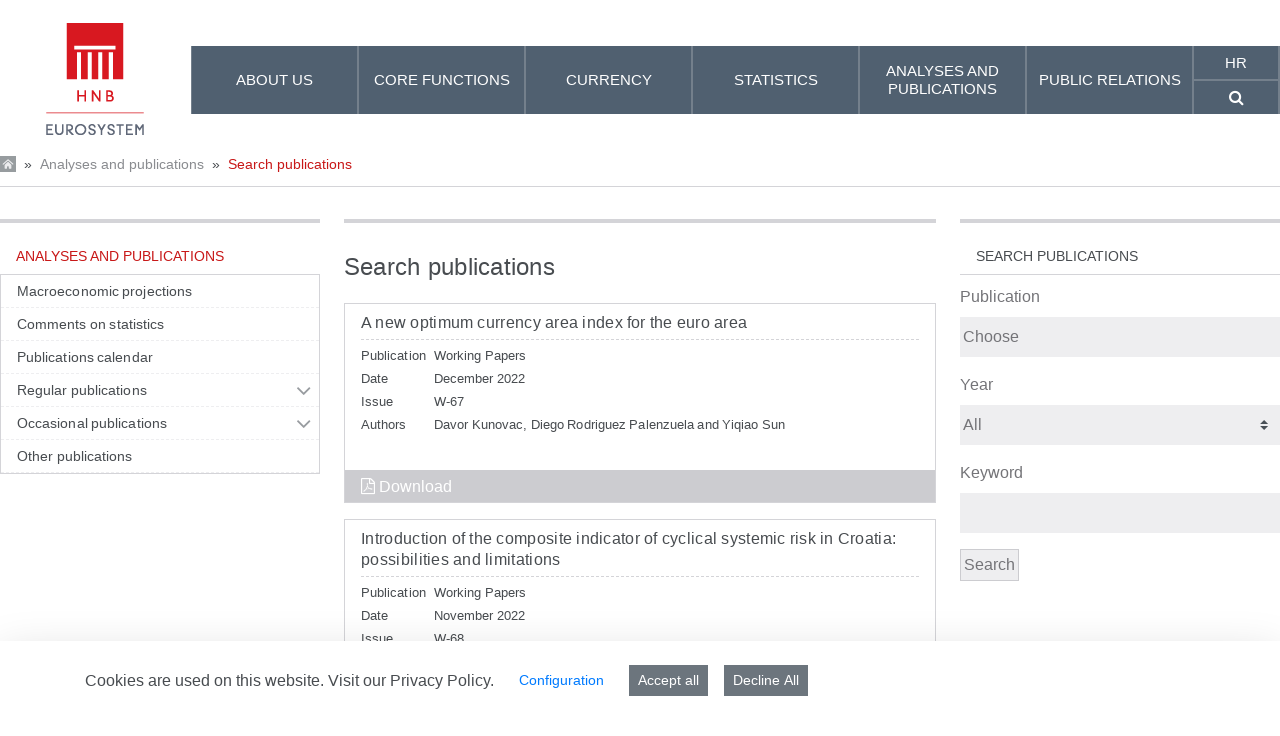

--- FILE ---
content_type: text/html;charset=UTF-8
request_url: https://api.hnb.hr/en/web/guest/analyses-and-publications/search-publications?p_p_id=archivefilterassetpublisher_WAR_hnbportlet&p_p_lifecycle=0&p_p_state=normal&p_p_mode=view&_archivefilterassetpublisher_WAR_hnbportlet_pagingExecuted=true&p_r_p_ddmId=1e5f9e81-a142-4a67-bfd5-f19f78d39dab&_archivefilterassetpublisher_WAR_hnbportlet_resetCur=false&_archivefilterassetpublisher_WAR_hnbportlet_cur=8
body_size: 352782
content:
































	
		
			<!DOCTYPE html>






































































<html class="hnb-html ltr" dir="ltr" lang="en-US">

<head>
<meta charset="utf-8">
	<title>Search publications</title>
	<meta content="initial-scale=1.0, width=device-width" name="viewport" />
    <meta http-equiv="X-UA-Compatible" content="IE=edge">
	<meta name="referrer" content="no-referrer">
	































<meta content="text/html; charset=UTF-8" http-equiv="content-type" />












<script type="importmap">{"imports":{"react-dom":"/o/frontend-js-react-web/__liferay__/exports/react-dom.js","@clayui/breadcrumb":"/o/frontend-taglib-clay/__liferay__/exports/@clayui$breadcrumb.js","@clayui/charts":"/o/frontend-taglib-clay/__liferay__/exports/@clayui$charts.js","@clayui/empty-state":"/o/frontend-taglib-clay/__liferay__/exports/@clayui$empty-state.js","react":"/o/frontend-js-react-web/__liferay__/exports/react.js","react-dom-16":"/o/frontend-js-react-web/__liferay__/exports/react-dom-16.js","@clayui/navigation-bar":"/o/frontend-taglib-clay/__liferay__/exports/@clayui$navigation-bar.js","@clayui/icon":"/o/frontend-taglib-clay/__liferay__/exports/@clayui$icon.js","@clayui/table":"/o/frontend-taglib-clay/__liferay__/exports/@clayui$table.js","@clayui/slider":"/o/frontend-taglib-clay/__liferay__/exports/@clayui$slider.js","@clayui/multi-select":"/o/frontend-taglib-clay/__liferay__/exports/@clayui$multi-select.js","@clayui/nav":"/o/frontend-taglib-clay/__liferay__/exports/@clayui$nav.js","@clayui/provider":"/o/frontend-taglib-clay/__liferay__/exports/@clayui$provider.js","@clayui/panel":"/o/frontend-taglib-clay/__liferay__/exports/@clayui$panel.js","@clayui/list":"/o/frontend-taglib-clay/__liferay__/exports/@clayui$list.js","@clayui/date-picker":"/o/frontend-taglib-clay/__liferay__/exports/@clayui$date-picker.js","@clayui/label":"/o/frontend-taglib-clay/__liferay__/exports/@clayui$label.js","@liferay/frontend-js-api/data-set":"/o/frontend-js-dependencies-web/__liferay__/exports/@liferay$js-api$data-set.js","@clayui/core":"/o/frontend-taglib-clay/__liferay__/exports/@clayui$core.js","@clayui/pagination-bar":"/o/frontend-taglib-clay/__liferay__/exports/@clayui$pagination-bar.js","@clayui/layout":"/o/frontend-taglib-clay/__liferay__/exports/@clayui$layout.js","@clayui/multi-step-nav":"/o/frontend-taglib-clay/__liferay__/exports/@clayui$multi-step-nav.js","@liferay/frontend-js-api":"/o/frontend-js-dependencies-web/__liferay__/exports/@liferay$js-api.js","@clayui/toolbar":"/o/frontend-taglib-clay/__liferay__/exports/@clayui$toolbar.js","@clayui/badge":"/o/frontend-taglib-clay/__liferay__/exports/@clayui$badge.js","react-dom-18":"/o/frontend-js-react-web/__liferay__/exports/react-dom-18.js","@clayui/link":"/o/frontend-taglib-clay/__liferay__/exports/@clayui$link.js","@clayui/card":"/o/frontend-taglib-clay/__liferay__/exports/@clayui$card.js","@clayui/tooltip":"/o/frontend-taglib-clay/__liferay__/exports/@clayui$tooltip.js","@clayui/button":"/o/frontend-taglib-clay/__liferay__/exports/@clayui$button.js","@clayui/tabs":"/o/frontend-taglib-clay/__liferay__/exports/@clayui$tabs.js","@clayui/sticker":"/o/frontend-taglib-clay/__liferay__/exports/@clayui$sticker.js","@clayui/form":"/o/frontend-taglib-clay/__liferay__/exports/@clayui$form.js","@clayui/popover":"/o/frontend-taglib-clay/__liferay__/exports/@clayui$popover.js","@clayui/shared":"/o/frontend-taglib-clay/__liferay__/exports/@clayui$shared.js","@clayui/localized-input":"/o/frontend-taglib-clay/__liferay__/exports/@clayui$localized-input.js","@clayui/modal":"/o/frontend-taglib-clay/__liferay__/exports/@clayui$modal.js","@clayui/color-picker":"/o/frontend-taglib-clay/__liferay__/exports/@clayui$color-picker.js","@clayui/pagination":"/o/frontend-taglib-clay/__liferay__/exports/@clayui$pagination.js","@clayui/autocomplete":"/o/frontend-taglib-clay/__liferay__/exports/@clayui$autocomplete.js","@clayui/management-toolbar":"/o/frontend-taglib-clay/__liferay__/exports/@clayui$management-toolbar.js","@clayui/time-picker":"/o/frontend-taglib-clay/__liferay__/exports/@clayui$time-picker.js","@clayui/upper-toolbar":"/o/frontend-taglib-clay/__liferay__/exports/@clayui$upper-toolbar.js","@clayui/loading-indicator":"/o/frontend-taglib-clay/__liferay__/exports/@clayui$loading-indicator.js","@clayui/drop-down":"/o/frontend-taglib-clay/__liferay__/exports/@clayui$drop-down.js","@clayui/data-provider":"/o/frontend-taglib-clay/__liferay__/exports/@clayui$data-provider.js","@liferay/language/":"/o/js/language/","@clayui/css":"/o/frontend-taglib-clay/__liferay__/exports/@clayui$css.js","@clayui/alert":"/o/frontend-taglib-clay/__liferay__/exports/@clayui$alert.js","@clayui/progress-bar":"/o/frontend-taglib-clay/__liferay__/exports/@clayui$progress-bar.js","react-16":"/o/frontend-js-react-web/__liferay__/exports/react-16.js","react-18":"/o/frontend-js-react-web/__liferay__/exports/react-18.js"},"scopes":{}}</script><script data-senna-track="temporary">var Liferay = window.Liferay || {};Liferay.Icons = Liferay.Icons || {};Liferay.Icons.controlPanelSpritemap = 'https://api.hnb.hr/o/admin-theme/images/clay/icons.svg'; Liferay.Icons.spritemap = 'https://api.hnb.hr/o/hnb-theme-euro/images/clay/icons.svg';</script>
<script data-senna-track="permanent" src="/combo?browserId=chrome&minifierType=js&languageId=en_US&t=1769255793831&/o/frontend-js-jquery-web/jquery/jquery.min.js&/o/frontend-js-jquery-web/jquery/init.js&/o/frontend-js-jquery-web/jquery/ajax.js&/o/frontend-js-jquery-web/jquery/bootstrap.bundle.min.js&/o/frontend-js-jquery-web/jquery/collapsible_search.js&/o/frontend-js-jquery-web/jquery/fm.js&/o/frontend-js-jquery-web/jquery/form.js&/o/frontend-js-jquery-web/jquery/popper.min.js&/o/frontend-js-jquery-web/jquery/side_navigation.js" type="text/javascript"></script>
<script data-senna-track="permanent" type="text/javascript">window.Liferay = window.Liferay || {}; window.Liferay.CSP = {nonce: ''};</script>
<link data-senna-track="temporary" href="https://api.hnb.hr/analize-i-publikacije/pretrazivanje-publikacija" rel="canonical" />
<link data-senna-track="temporary" href="https://api.hnb.hr/analize-i-publikacije/pretrazivanje-publikacija" hreflang="hr-HR" rel="alternate" />
<link data-senna-track="temporary" href="https://api.hnb.hr/en/analyses-and-publications/search-publications" hreflang="en-US" rel="alternate" />
<link data-senna-track="temporary" href="https://api.hnb.hr/analize-i-publikacije/pretrazivanje-publikacija" hreflang="x-default" rel="alternate" />

<meta property="og:locale" content="en_US">
<meta property="og:locale:alternate" content="hr_HR">
<meta property="og:locale:alternate" content="en_US">
<meta property="og:site_name" content="HNB">
<meta property="og:title" content="Search publications - HNB">
<meta property="og:type" content="website">
<meta property="og:url" content="https://api.hnb.hr/analize-i-publikacije/pretrazivanje-publikacija">


<link href="https://api.hnb.hr/o/hnb-theme-euro/images/favicon.ico" rel="apple-touch-icon" />
<link href="https://api.hnb.hr/o/hnb-theme-euro/images/favicon.ico" rel="icon" />



<link class="lfr-css-file" data-senna-track="temporary" href="https://api.hnb.hr/o/hnb-theme-euro/css/clay.css?browserId=chrome&amp;themeId=hnbthemeeuro_WAR_hnbthemeeuro&amp;minifierType=css&amp;languageId=en_US&amp;t=1766158016000" id="liferayAUICSS" rel="stylesheet" type="text/css" />









	<link href="/combo?browserId=chrome&amp;minifierType=css&amp;themeId=hnbthemeeuro_WAR_hnbthemeeuro&amp;languageId=en_US&amp;archivefilter_WAR_hnbportlet:%2Fo%2Fhnb-gpp-archive-filter-web%2Fcss%2Fmain.css&amp;com_liferay_cookies_banner_web_portlet_CookiesBannerPortlet:%2Fo%2Fcookies-banner-web%2Fcookies_banner%2Fcss%2Fmain.css&amp;com_liferay_journal_content_web_portlet_JournalContentPortlet_INSTANCE_footercontent:%2Fo%2Fjournal-content-web%2Fcss%2Fmain.css&amp;com_liferay_product_navigation_product_menu_web_portlet_ProductMenuPortlet:%2Fo%2Fproduct-navigation-product-menu-web%2Fcss%2Fmain.css&amp;com_liferay_site_navigation_menu_web_portlet_SiteNavigationMenuPortlet:%2Fo%2Fsite-navigation-menu-web%2Fcss%2Fmain.css&amp;t=1766158016000" rel="stylesheet" type="text/css"
 data-senna-track="temporary" id="faa23712" />








<script type="text/javascript" data-senna-track="temporary">
	// <![CDATA[
		var Liferay = Liferay || {};

		Liferay.Browser = {
			acceptsGzip: function () {
				return true;
			},

			

			getMajorVersion: function () {
				return 131.0;
			},

			getRevision: function () {
				return '537.36';
			},
			getVersion: function () {
				return '131.0';
			},

			

			isAir: function () {
				return false;
			},
			isChrome: function () {
				return true;
			},
			isEdge: function () {
				return false;
			},
			isFirefox: function () {
				return false;
			},
			isGecko: function () {
				return true;
			},
			isIe: function () {
				return false;
			},
			isIphone: function () {
				return false;
			},
			isLinux: function () {
				return false;
			},
			isMac: function () {
				return true;
			},
			isMobile: function () {
				return false;
			},
			isMozilla: function () {
				return false;
			},
			isOpera: function () {
				return false;
			},
			isRtf: function () {
				return true;
			},
			isSafari: function () {
				return true;
			},
			isSun: function () {
				return false;
			},
			isWebKit: function () {
				return true;
			},
			isWindows: function () {
				return false;
			}
		};

		Liferay.Data = Liferay.Data || {};

		Liferay.Data.ICONS_INLINE_SVG = true;

		Liferay.Data.NAV_SELECTOR = '#navigation';

		Liferay.Data.NAV_SELECTOR_MOBILE = '#navigationCollapse';

		Liferay.Data.isCustomizationView = function () {
			return false;
		};

		Liferay.Data.notices = [
			
		];

		(function () {
			var available = {};

			var direction = {};

			

				available['hr_HR'] = 'Croatian\x20\x28Croatia\x29';
				direction['hr_HR'] = 'ltr';

			

				available['en_US'] = 'English\x20\x28United\x20States\x29';
				direction['en_US'] = 'ltr';

			

			let _cache = {};

			if (Liferay && Liferay.Language && Liferay.Language._cache) {
				_cache = Liferay.Language._cache;
			}

			Liferay.Language = {
				_cache,
				available,
				direction,
				get: function(key) {
					let value = Liferay.Language._cache[key];

					if (value === undefined) {
						value = key;
					}

					return value;
				}
			};
		})();

		var featureFlags = {"LPD-10964":false,"LPD-37927":true,"LPD-10889":false,"LPS-193884":false,"LPD-30371":true,"LPD-36719":true,"LPD-11131":true,"LPS-178642":true,"LPS-193005":false,"LPD-31789":false,"LPD-10562":false,"LPD-11212":false,"COMMERCE-8087":true,"LPD-39304":true,"LPD-13311":true,"LRAC-10757":false,"LPD-35941":false,"LPS-180090":false,"LPS-178052":false,"LPD-21414":false,"LPS-185892":false,"LPS-186620":true,"LPD-40533":true,"LPD-40534":true,"LPS-184404":false,"LPD-40530":true,"LPD-20640":false,"LPS-198183":false,"LPD-38869":true,"LPD-35678":false,"LPD-6378":true,"LPS-153714":false,"LPD-11848":false,"LPS-170670":false,"LPD-7822":false,"LPS-169981":false,"LPD-21926":false,"LPS-177027":false,"LPD-37531":false,"LPD-11003":false,"LPD-36446":false,"LPD-39437":false,"LPS-135430":true,"LPD-20556":false,"LPS-134060":false,"LPS-164563":true,"LPD-32050":false,"LPS-122920":false,"LPS-199086":false,"LPD-35128":false,"LPD-10588":true,"LPD-6684":false,"LPD-13778":true,"LPS-173135":true,"LPD-11313":false,"LPD-6368":false,"LPD-34594":true,"LPS-202104":false,"LPD-19955":false,"LPD-35443":false,"LPD-39967":false,"LPD-11235":false,"LPD-11232":false,"LPS-196935":true,"LPD-43542":false,"LPS-176691":false,"LPS-197909":false,"LPD-29516":false,"COMMERCE-8949":false,"LPD-11228":false,"LPS-153813":false,"LPD-17809":false,"COMMERCE-13024":false,"LPS-165482":false,"LPS-193551":false,"LPS-197477":false,"LPS-174816":false,"LPS-186360":false,"LPD-30204":false,"LPD-32867":false,"LPS-153332":false,"LPD-35013":false,"LPS-179669":true,"LPS-174417":false,"LPD-44091":false,"LPD-31212":true,"LPD-18221":true,"LPS-155284":false,"LRAC-15017":false,"LPD-19870":false,"LPS-200108":false,"LPD-20131":false,"LPS-159643":false,"LPS-129412":true,"LPS-169837":false,"LPD-20379":false};

		Liferay.FeatureFlags = Object.keys(featureFlags).reduce(
			(acc, key) => ({
				...acc, [key]: featureFlags[key] === 'true' || featureFlags[key] === true
			}), {}
		);

		Liferay.PortletKeys = {
			DOCUMENT_LIBRARY: 'com_liferay_document_library_web_portlet_DLPortlet',
			DYNAMIC_DATA_MAPPING: 'com_liferay_dynamic_data_mapping_web_portlet_DDMPortlet',
			ITEM_SELECTOR: 'com_liferay_item_selector_web_portlet_ItemSelectorPortlet'
		};

		Liferay.PropsValues = {
			JAVASCRIPT_SINGLE_PAGE_APPLICATION_TIMEOUT: 5000,
			UPLOAD_SERVLET_REQUEST_IMPL_MAX_SIZE: 1073741824
		};

		Liferay.ThemeDisplay = {

			

			
				getLayoutId: function () {
					return '1130';
				},

				

				getLayoutRelativeControlPanelURL: function () {
					return '/en/group/guest/~/control_panel/manage?p_p_id=archivefilterassetpublisher_WAR_hnbportlet';
				},

				getLayoutRelativeURL: function () {
					return '/en/web/guest/analyses-and-publications/search-publications';
				},
				getLayoutURL: function () {
					return 'https://api.hnb.hr/en/web/guest/analyses-and-publications/search-publications';
				},
				getParentLayoutId: function () {
					return '797';
				},
				isControlPanel: function () {
					return false;
				},
				isPrivateLayout: function () {
					return 'false';
				},
				isVirtualLayout: function () {
					return false;
				},
			

			getBCP47LanguageId: function () {
				return 'en-US';
			},
			getCanonicalURL: function () {

				

				return 'https\x3a\x2f\x2fapi\x2ehnb\x2ehr\x2fanalize-i-publikacije\x2fpretrazivanje-publikacija';
			},
			getCDNBaseURL: function () {
				return 'https://api.hnb.hr';
			},
			getCDNDynamicResourcesHost: function () {
				return '';
			},
			getCDNHost: function () {
				return '';
			},
			getCompanyGroupId: function () {
				return '20195';
			},
			getCompanyId: function () {
				return '20155';
			},
			getDefaultLanguageId: function () {
				return 'hr_HR';
			},
			getDoAsUserIdEncoded: function () {
				return '';
			},
			getLanguageId: function () {
				return 'en_US';
			},
			getParentGroupId: function () {
				return '20182';
			},
			getPathContext: function () {
				return '';
			},
			getPathImage: function () {
				return '/image';
			},
			getPathJavaScript: function () {
				return '/o/frontend-js-web';
			},
			getPathMain: function () {
				return '/en/c';
			},
			getPathThemeImages: function () {
				return 'https://api.hnb.hr/o/hnb-theme-euro/images';
			},
			getPathThemeRoot: function () {
				return '/o/hnb-theme-euro';
			},
			getPlid: function () {
				return '120088';
			},
			getPortalURL: function () {
				return 'https://api.hnb.hr';
			},
			getRealUserId: function () {
				return '20159';
			},
			getRemoteAddr: function () {
				return '3.15.208.251';
			},
			getRemoteHost: function () {
				return '3.15.208.251';
			},
			getScopeGroupId: function () {
				return '20182';
			},
			getScopeGroupIdOrLiveGroupId: function () {
				return '20182';
			},
			getSessionId: function () {
				return '';
			},
			getSiteAdminURL: function () {
				return 'https://api.hnb.hr/group/guest/~/control_panel/manage?p_p_lifecycle=0&p_p_state=maximized&p_p_mode=view';
			},
			getSiteGroupId: function () {
				return '20182';
			},
			getTimeZone: function() {
				return 'Europe/Paris';
			},
			getURLControlPanel: function() {
				return '/en/group/control_panel?refererPlid=120088';
			},
			getURLHome: function () {
				return 'https\x3a\x2f\x2fapi\x2ehnb\x2ehr\x2fweb\x2fguest';
			},
			getUserEmailAddress: function () {
				return '';
			},
			getUserId: function () {
				return '20159';
			},
			getUserName: function () {
				return '';
			},
			isAddSessionIdToURL: function () {
				return false;
			},
			isImpersonated: function () {
				return false;
			},
			isSignedIn: function () {
				return false;
			},

			isStagedPortlet: function () {
				
					
						return true;
					
					
			},

			isStateExclusive: function () {
				return false;
			},
			isStateMaximized: function () {
				return false;
			},
			isStatePopUp: function () {
				return false;
			}
		};

		var themeDisplay = Liferay.ThemeDisplay;

		Liferay.AUI = {

			

			getCombine: function () {
				return true;
			},
			getComboPath: function () {
				return '/combo/?browserId=chrome&minifierType=&languageId=en_US&t=1766161499307&';
			},
			getDateFormat: function () {
				return '%m/%d/%Y';
			},
			getEditorCKEditorPath: function () {
				return '/o/frontend-editor-ckeditor-web';
			},
			getFilter: function () {
				var filter = 'raw';

				
					
						filter = 'min';
					
					

				return filter;
			},
			getFilterConfig: function () {
				var instance = this;

				var filterConfig = null;

				if (!instance.getCombine()) {
					filterConfig = {
						replaceStr: '.js' + instance.getStaticResourceURLParams(),
						searchExp: '\\.js$'
					};
				}

				return filterConfig;
			},
			getJavaScriptRootPath: function () {
				return '/o/frontend-js-web';
			},
			getPortletRootPath: function () {
				return '/html/portlet';
			},
			getStaticResourceURLParams: function () {
				return '?browserId=chrome&minifierType=&languageId=en_US&t=1766161499307';
			}
		};

		Liferay.authToken = 'ouwL9agP';

		

		Liferay.currentURL = '\x2fen\x2fweb\x2fguest\x2fanalyses-and-publications\x2fsearch-publications\x3fp_p_id\x3darchivefilterassetpublisher_WAR_hnbportlet\x26p_p_lifecycle\x3d0\x26p_p_state\x3dnormal\x26p_p_mode\x3dview\x26_archivefilterassetpublisher_WAR_hnbportlet_pagingExecuted\x3dtrue\x26p_r_p_ddmId\x3d1e5f9e81-a142-4a67-bfd5-f19f78d39dab\x26_archivefilterassetpublisher_WAR_hnbportlet_resetCur\x3dfalse\x26_archivefilterassetpublisher_WAR_hnbportlet_cur\x3d8';
		Liferay.currentURLEncoded = '\x252Fen\x252Fweb\x252Fguest\x252Fanalyses-and-publications\x252Fsearch-publications\x253Fp_p_id\x253Darchivefilterassetpublisher_WAR_hnbportlet\x2526p_p_lifecycle\x253D0\x2526p_p_state\x253Dnormal\x2526p_p_mode\x253Dview\x2526_archivefilterassetpublisher_WAR_hnbportlet_pagingExecuted\x253Dtrue\x2526p_r_p_ddmId\x253D1e5f9e81-a142-4a67-bfd5-f19f78d39dab\x2526_archivefilterassetpublisher_WAR_hnbportlet_resetCur\x253Dfalse\x2526_archivefilterassetpublisher_WAR_hnbportlet_cur\x253D8';
	// ]]>
</script>

<script data-senna-track="temporary" type="text/javascript">window.__CONFIG__= {basePath: '',combine: true, defaultURLParams: null, explainResolutions: false, exposeGlobal: false, logLevel: 'warn', moduleType: 'module', namespace:'Liferay', nonce: '', reportMismatchedAnonymousModules: 'warn', resolvePath: '/o/js_resolve_modules', url: '/combo/?browserId=chrome&minifierType=js&languageId=en_US&t=1766161499307&', waitTimeout: 60000};</script><script data-senna-track="permanent" src="/o/frontend-js-loader-modules-extender/loader.js?&mac=9WaMmhziBCkScHZwrrVcOR7VZF4=&browserId=chrome&languageId=en_US&minifierType=js" type="text/javascript"></script><script data-senna-track="permanent" src="/combo?browserId=chrome&minifierType=js&languageId=en_US&t=1766161499307&/o/frontend-js-aui-web/aui/aui/aui-min.js&/o/frontend-js-aui-web/liferay/modules.js&/o/frontend-js-aui-web/liferay/aui_sandbox.js&/o/frontend-js-aui-web/aui/attribute-base/attribute-base-min.js&/o/frontend-js-aui-web/aui/attribute-complex/attribute-complex-min.js&/o/frontend-js-aui-web/aui/attribute-core/attribute-core-min.js&/o/frontend-js-aui-web/aui/attribute-observable/attribute-observable-min.js&/o/frontend-js-aui-web/aui/attribute-extras/attribute-extras-min.js&/o/frontend-js-aui-web/aui/event-custom-base/event-custom-base-min.js&/o/frontend-js-aui-web/aui/event-custom-complex/event-custom-complex-min.js&/o/frontend-js-aui-web/aui/oop/oop-min.js&/o/frontend-js-aui-web/aui/aui-base-lang/aui-base-lang-min.js&/o/frontend-js-aui-web/liferay/dependency.js&/o/frontend-js-aui-web/liferay/util.js&/o/frontend-js-web/liferay/dom_task_runner.js&/o/frontend-js-web/liferay/events.js&/o/frontend-js-web/liferay/lazy_load.js&/o/frontend-js-web/liferay/liferay.js&/o/frontend-js-web/liferay/global.bundle.js&/o/frontend-js-web/liferay/portlet.js&/o/frontend-js-web/liferay/workflow.js&/o/oauth2-provider-web/js/liferay.js" type="text/javascript"></script>
<script data-senna-track="temporary" type="text/javascript">window.Liferay = Liferay || {}; window.Liferay.OAuth2 = {getAuthorizeURL: function() {return 'https://api.hnb.hr/o/oauth2/authorize';}, getBuiltInRedirectURL: function() {return 'https://api.hnb.hr/o/oauth2/redirect';}, getIntrospectURL: function() { return 'https://api.hnb.hr/o/oauth2/introspect';}, getTokenURL: function() {return 'https://api.hnb.hr/o/oauth2/token';}, getUserAgentApplication: function(externalReferenceCode) {return Liferay.OAuth2._userAgentApplications[externalReferenceCode];}, _userAgentApplications: {}}</script><script data-senna-track="temporary" type="text/javascript">try {var MODULE_MAIN='@liferay/frontend-js-react-web@5.0.54/index';var MODULE_PATH='/o/frontend-js-react-web';/**
 * SPDX-FileCopyrightText: (c) 2000 Liferay, Inc. https://liferay.com
 * SPDX-License-Identifier: LGPL-2.1-or-later OR LicenseRef-Liferay-DXP-EULA-2.0.0-2023-06
 */

(function () {
	AUI().applyConfig({
		groups: {
			react: {

				// eslint-disable-next-line
				mainModule: MODULE_MAIN,
			},
		},
	});
})();
} catch(error) {console.error(error);}try {var MODULE_MAIN='@liferay/frontend-js-state-web@1.0.30/index';var MODULE_PATH='/o/frontend-js-state-web';/**
 * SPDX-FileCopyrightText: (c) 2000 Liferay, Inc. https://liferay.com
 * SPDX-License-Identifier: LGPL-2.1-or-later OR LicenseRef-Liferay-DXP-EULA-2.0.0-2023-06
 */

(function () {
	AUI().applyConfig({
		groups: {
			state: {

				// eslint-disable-next-line
				mainModule: MODULE_MAIN,
			},
		},
	});
})();
} catch(error) {console.error(error);}try {var MODULE_MAIN='exportimport-web@5.0.100/index';var MODULE_PATH='/o/exportimport-web';/**
 * SPDX-FileCopyrightText: (c) 2000 Liferay, Inc. https://liferay.com
 * SPDX-License-Identifier: LGPL-2.1-or-later OR LicenseRef-Liferay-DXP-EULA-2.0.0-2023-06
 */

(function () {
	AUI().applyConfig({
		groups: {
			exportimportweb: {
				base: MODULE_PATH + '/js/legacy/',
				combine: Liferay.AUI.getCombine(),
				filter: Liferay.AUI.getFilterConfig(),
				modules: {
					'liferay-export-import-export-import': {
						path: 'main.js',
						requires: [
							'aui-datatype',
							'aui-dialog-iframe-deprecated',
							'aui-modal',
							'aui-parse-content',
							'aui-toggler',
							'liferay-portlet-base',
							'liferay-util-window',
						],
					},
				},
				root: MODULE_PATH + '/js/legacy/',
			},
		},
	});
})();
} catch(error) {console.error(error);}try {var MODULE_MAIN='@liferay/document-library-web@6.0.198/index';var MODULE_PATH='/o/document-library-web';/**
 * SPDX-FileCopyrightText: (c) 2000 Liferay, Inc. https://liferay.com
 * SPDX-License-Identifier: LGPL-2.1-or-later OR LicenseRef-Liferay-DXP-EULA-2.0.0-2023-06
 */

(function () {
	AUI().applyConfig({
		groups: {
			dl: {
				base: MODULE_PATH + '/js/legacy/',
				combine: Liferay.AUI.getCombine(),
				filter: Liferay.AUI.getFilterConfig(),
				modules: {
					'document-library-upload-component': {
						path: 'DocumentLibraryUpload.js',
						requires: [
							'aui-component',
							'aui-data-set-deprecated',
							'aui-overlay-manager-deprecated',
							'aui-overlay-mask-deprecated',
							'aui-parse-content',
							'aui-progressbar',
							'aui-template-deprecated',
							'liferay-search-container',
							'querystring-parse-simple',
							'uploader',
						],
					},
				},
				root: MODULE_PATH + '/js/legacy/',
			},
		},
	});
})();
} catch(error) {console.error(error);}try {var MODULE_MAIN='contacts-web@5.0.65/index';var MODULE_PATH='/o/contacts-web';/**
 * SPDX-FileCopyrightText: (c) 2000 Liferay, Inc. https://liferay.com
 * SPDX-License-Identifier: LGPL-2.1-or-later OR LicenseRef-Liferay-DXP-EULA-2.0.0-2023-06
 */

(function () {
	AUI().applyConfig({
		groups: {
			contactscenter: {
				base: MODULE_PATH + '/js/legacy/',
				combine: Liferay.AUI.getCombine(),
				filter: Liferay.AUI.getFilterConfig(),
				modules: {
					'liferay-contacts-center': {
						path: 'main.js',
						requires: [
							'aui-io-plugin-deprecated',
							'aui-toolbar',
							'autocomplete-base',
							'datasource-io',
							'json-parse',
							'liferay-portlet-base',
							'liferay-util-window',
						],
					},
				},
				root: MODULE_PATH + '/js/legacy/',
			},
		},
	});
})();
} catch(error) {console.error(error);}try {var MODULE_MAIN='staging-processes-web@5.0.65/index';var MODULE_PATH='/o/staging-processes-web';/**
 * SPDX-FileCopyrightText: (c) 2000 Liferay, Inc. https://liferay.com
 * SPDX-License-Identifier: LGPL-2.1-or-later OR LicenseRef-Liferay-DXP-EULA-2.0.0-2023-06
 */

(function () {
	AUI().applyConfig({
		groups: {
			stagingprocessesweb: {
				base: MODULE_PATH + '/js/legacy/',
				combine: Liferay.AUI.getCombine(),
				filter: Liferay.AUI.getFilterConfig(),
				modules: {
					'liferay-staging-processes-export-import': {
						path: 'main.js',
						requires: [
							'aui-datatype',
							'aui-dialog-iframe-deprecated',
							'aui-modal',
							'aui-parse-content',
							'aui-toggler',
							'liferay-portlet-base',
							'liferay-util-window',
						],
					},
				},
				root: MODULE_PATH + '/js/legacy/',
			},
		},
	});
})();
} catch(error) {console.error(error);}try {var MODULE_MAIN='portal-workflow-kaleo-designer-web@5.0.146/index';var MODULE_PATH='/o/portal-workflow-kaleo-designer-web';/**
 * SPDX-FileCopyrightText: (c) 2000 Liferay, Inc. https://liferay.com
 * SPDX-License-Identifier: LGPL-2.1-or-later OR LicenseRef-Liferay-DXP-EULA-2.0.0-2023-06
 */

(function () {
	AUI().applyConfig({
		groups: {
			'kaleo-designer': {
				base: MODULE_PATH + '/designer/js/legacy/',
				combine: Liferay.AUI.getCombine(),
				filter: Liferay.AUI.getFilterConfig(),
				modules: {
					'liferay-kaleo-designer-autocomplete-util': {
						path: 'autocomplete_util.js',
						requires: ['autocomplete', 'autocomplete-highlighters'],
					},
					'liferay-kaleo-designer-definition-diagram-controller': {
						path: 'definition_diagram_controller.js',
						requires: [
							'liferay-kaleo-designer-field-normalizer',
							'liferay-kaleo-designer-utils',
						],
					},
					'liferay-kaleo-designer-dialogs': {
						path: 'dialogs.js',
						requires: ['liferay-util-window'],
					},
					'liferay-kaleo-designer-editors': {
						path: 'editors.js',
						requires: [
							'aui-ace-editor',
							'aui-ace-editor-mode-xml',
							'aui-base',
							'aui-datatype',
							'aui-node',
							'liferay-kaleo-designer-autocomplete-util',
							'liferay-kaleo-designer-utils',
						],
					},
					'liferay-kaleo-designer-field-normalizer': {
						path: 'field_normalizer.js',
						requires: ['liferay-kaleo-designer-remote-services'],
					},
					'liferay-kaleo-designer-nodes': {
						path: 'nodes.js',
						requires: [
							'aui-datatable',
							'aui-datatype',
							'aui-diagram-builder',
							'liferay-kaleo-designer-editors',
							'liferay-kaleo-designer-utils',
						],
					},
					'liferay-kaleo-designer-remote-services': {
						path: 'remote_services.js',
						requires: ['aui-io'],
					},
					'liferay-kaleo-designer-templates': {
						path: 'templates.js',
						requires: ['aui-tpl-snippets-deprecated'],
					},
					'liferay-kaleo-designer-utils': {
						path: 'utils.js',
						requires: [],
					},
					'liferay-kaleo-designer-xml-definition': {
						path: 'xml_definition.js',
						requires: [
							'aui-base',
							'aui-component',
							'dataschema-xml',
							'datatype-xml',
						],
					},
					'liferay-kaleo-designer-xml-definition-serializer': {
						path: 'xml_definition_serializer.js',
						requires: ['escape', 'liferay-kaleo-designer-xml-util'],
					},
					'liferay-kaleo-designer-xml-util': {
						path: 'xml_util.js',
						requires: ['aui-base'],
					},
					'liferay-portlet-kaleo-designer': {
						path: 'main.js',
						requires: [
							'aui-ace-editor',
							'aui-ace-editor-mode-xml',
							'aui-tpl-snippets-deprecated',
							'dataschema-xml',
							'datasource',
							'datatype-xml',
							'event-valuechange',
							'io-form',
							'liferay-kaleo-designer-autocomplete-util',
							'liferay-kaleo-designer-editors',
							'liferay-kaleo-designer-nodes',
							'liferay-kaleo-designer-remote-services',
							'liferay-kaleo-designer-utils',
							'liferay-kaleo-designer-xml-util',
							'liferay-util-window',
						],
					},
				},
				root: MODULE_PATH + '/designer/js/legacy/',
			},
		},
	});
})();
} catch(error) {console.error(error);}try {var MODULE_MAIN='portal-search-web@6.0.148/index';var MODULE_PATH='/o/portal-search-web';/**
 * SPDX-FileCopyrightText: (c) 2000 Liferay, Inc. https://liferay.com
 * SPDX-License-Identifier: LGPL-2.1-or-later OR LicenseRef-Liferay-DXP-EULA-2.0.0-2023-06
 */

(function () {
	AUI().applyConfig({
		groups: {
			search: {
				base: MODULE_PATH + '/js/',
				combine: Liferay.AUI.getCombine(),
				filter: Liferay.AUI.getFilterConfig(),
				modules: {
					'liferay-search-custom-range-facet': {
						path: 'custom_range_facet.js',
						requires: ['aui-form-validator'],
					},
				},
				root: MODULE_PATH + '/js/',
			},
		},
	});
})();
} catch(error) {console.error(error);}try {var MODULE_MAIN='frontend-editor-alloyeditor-web@5.0.56/index';var MODULE_PATH='/o/frontend-editor-alloyeditor-web';/**
 * SPDX-FileCopyrightText: (c) 2000 Liferay, Inc. https://liferay.com
 * SPDX-License-Identifier: LGPL-2.1-or-later OR LicenseRef-Liferay-DXP-EULA-2.0.0-2023-06
 */

(function () {
	AUI().applyConfig({
		groups: {
			alloyeditor: {
				base: MODULE_PATH + '/js/legacy/',
				combine: Liferay.AUI.getCombine(),
				filter: Liferay.AUI.getFilterConfig(),
				modules: {
					'liferay-alloy-editor': {
						path: 'alloyeditor.js',
						requires: [
							'aui-component',
							'liferay-portlet-base',
							'timers',
						],
					},
					'liferay-alloy-editor-source': {
						path: 'alloyeditor_source.js',
						requires: [
							'aui-debounce',
							'liferay-fullscreen-source-editor',
							'liferay-source-editor',
							'plugin',
						],
					},
				},
				root: MODULE_PATH + '/js/legacy/',
			},
		},
	});
})();
} catch(error) {console.error(error);}try {var MODULE_MAIN='frontend-js-components-web@2.0.80/index';var MODULE_PATH='/o/frontend-js-components-web';/**
 * SPDX-FileCopyrightText: (c) 2000 Liferay, Inc. https://liferay.com
 * SPDX-License-Identifier: LGPL-2.1-or-later OR LicenseRef-Liferay-DXP-EULA-2.0.0-2023-06
 */

(function () {
	AUI().applyConfig({
		groups: {
			components: {

				// eslint-disable-next-line
				mainModule: MODULE_MAIN,
			},
		},
	});
})();
} catch(error) {console.error(error);}try {var MODULE_MAIN='dynamic-data-mapping-web@5.0.115/index';var MODULE_PATH='/o/dynamic-data-mapping-web';/**
 * SPDX-FileCopyrightText: (c) 2000 Liferay, Inc. https://liferay.com
 * SPDX-License-Identifier: LGPL-2.1-or-later OR LicenseRef-Liferay-DXP-EULA-2.0.0-2023-06
 */

(function () {
	const LiferayAUI = Liferay.AUI;

	AUI().applyConfig({
		groups: {
			ddm: {
				base: MODULE_PATH + '/js/legacy/',
				combine: Liferay.AUI.getCombine(),
				filter: LiferayAUI.getFilterConfig(),
				modules: {
					'liferay-ddm-form': {
						path: 'ddm_form.js',
						requires: [
							'aui-base',
							'aui-datatable',
							'aui-datatype',
							'aui-image-viewer',
							'aui-parse-content',
							'aui-set',
							'aui-sortable-list',
							'json',
							'liferay-form',
							'liferay-map-base',
							'liferay-translation-manager',
							'liferay-util-window',
						],
					},
					'liferay-portlet-dynamic-data-mapping': {
						condition: {
							trigger: 'liferay-document-library',
						},
						path: 'main.js',
						requires: [
							'arraysort',
							'aui-form-builder-deprecated',
							'aui-form-validator',
							'aui-map',
							'aui-text-unicode',
							'json',
							'liferay-menu',
							'liferay-translation-manager',
							'liferay-util-window',
							'text',
						],
					},
					'liferay-portlet-dynamic-data-mapping-custom-fields': {
						condition: {
							trigger: 'liferay-document-library',
						},
						path: 'custom_fields.js',
						requires: ['liferay-portlet-dynamic-data-mapping'],
					},
				},
				root: MODULE_PATH + '/js/legacy/',
			},
		},
	});
})();
} catch(error) {console.error(error);}try {var MODULE_MAIN='calendar-web@5.0.105/index';var MODULE_PATH='/o/calendar-web';/**
 * SPDX-FileCopyrightText: (c) 2000 Liferay, Inc. https://liferay.com
 * SPDX-License-Identifier: LGPL-2.1-or-later OR LicenseRef-Liferay-DXP-EULA-2.0.0-2023-06
 */

(function () {
	AUI().applyConfig({
		groups: {
			calendar: {
				base: MODULE_PATH + '/js/legacy/',
				combine: Liferay.AUI.getCombine(),
				filter: Liferay.AUI.getFilterConfig(),
				modules: {
					'liferay-calendar-a11y': {
						path: 'calendar_a11y.js',
						requires: ['calendar'],
					},
					'liferay-calendar-container': {
						path: 'calendar_container.js',
						requires: [
							'aui-alert',
							'aui-base',
							'aui-component',
							'liferay-portlet-base',
						],
					},
					'liferay-calendar-date-picker-sanitizer': {
						path: 'date_picker_sanitizer.js',
						requires: ['aui-base'],
					},
					'liferay-calendar-interval-selector': {
						path: 'interval_selector.js',
						requires: ['aui-base', 'liferay-portlet-base'],
					},
					'liferay-calendar-interval-selector-scheduler-event-link': {
						path: 'interval_selector_scheduler_event_link.js',
						requires: ['aui-base', 'liferay-portlet-base'],
					},
					'liferay-calendar-list': {
						path: 'calendar_list.js',
						requires: [
							'aui-template-deprecated',
							'liferay-scheduler',
						],
					},
					'liferay-calendar-message-util': {
						path: 'message_util.js',
						requires: ['liferay-util-window'],
					},
					'liferay-calendar-recurrence-converter': {
						path: 'recurrence_converter.js',
						requires: [],
					},
					'liferay-calendar-recurrence-dialog': {
						path: 'recurrence.js',
						requires: [
							'aui-base',
							'liferay-calendar-recurrence-util',
						],
					},
					'liferay-calendar-recurrence-util': {
						path: 'recurrence_util.js',
						requires: ['aui-base', 'liferay-util-window'],
					},
					'liferay-calendar-reminders': {
						path: 'calendar_reminders.js',
						requires: ['aui-base'],
					},
					'liferay-calendar-remote-services': {
						path: 'remote_services.js',
						requires: [
							'aui-base',
							'aui-component',
							'liferay-calendar-util',
							'liferay-portlet-base',
						],
					},
					'liferay-calendar-session-listener': {
						path: 'session_listener.js',
						requires: ['aui-base', 'liferay-scheduler'],
					},
					'liferay-calendar-simple-color-picker': {
						path: 'simple_color_picker.js',
						requires: ['aui-base', 'aui-template-deprecated'],
					},
					'liferay-calendar-simple-menu': {
						path: 'simple_menu.js',
						requires: [
							'aui-base',
							'aui-template-deprecated',
							'event-outside',
							'event-touch',
							'widget-modality',
							'widget-position',
							'widget-position-align',
							'widget-position-constrain',
							'widget-stack',
							'widget-stdmod',
						],
					},
					'liferay-calendar-util': {
						path: 'calendar_util.js',
						requires: [
							'aui-datatype',
							'aui-io',
							'aui-scheduler',
							'aui-toolbar',
							'autocomplete',
							'autocomplete-highlighters',
						],
					},
					'liferay-scheduler': {
						path: 'scheduler.js',
						requires: [
							'async-queue',
							'aui-datatype',
							'aui-scheduler',
							'dd-plugin',
							'liferay-calendar-a11y',
							'liferay-calendar-message-util',
							'liferay-calendar-recurrence-converter',
							'liferay-calendar-recurrence-util',
							'liferay-calendar-util',
							'liferay-scheduler-event-recorder',
							'liferay-scheduler-models',
							'promise',
							'resize-plugin',
						],
					},
					'liferay-scheduler-event-recorder': {
						path: 'scheduler_event_recorder.js',
						requires: [
							'dd-plugin',
							'liferay-calendar-util',
							'resize-plugin',
						],
					},
					'liferay-scheduler-models': {
						path: 'scheduler_models.js',
						requires: [
							'aui-datatype',
							'dd-plugin',
							'liferay-calendar-util',
						],
					},
				},
				root: MODULE_PATH + '/js/legacy/',
			},
		},
	});
})();
} catch(error) {console.error(error);}</script>




<script type="text/javascript" data-senna-track="temporary">
	// <![CDATA[
		
			
				
		

		
	// ]]>
</script>





	
		

			

			
		
		



	
		

			

			
				<script>
  window.dataLayer = window.dataLayer || [];
  function gtag() { dataLayer.push(arguments); }
  gtag('js', new Date());

  gtag('consent', 'default', {
    'ad_user_data': 'denied',
    'ad_personalization': 'denied',
    'ad_storage': 'denied',
    'analytics_storage': 'denied',
    'wait_for_update': 500,
  });

  dataLayer.push({'gtm.start': new Date().getTime(), 'event': 'gtm.js'});
</script>

<!-- Google Tag Manager -->
<script>(function(w,d,s,l,i){w[l]=w[l]||[];w[l].push({'gtm.start':
new Date().getTime(),event:'gtm.js'});var f=d.getElementsByTagName(s)[0],
j=d.createElement(s),dl=l!='dataLayer'?'&l='+l:'';j.async=true;j.src=
'https://www.googletagmanager.com/gtm.js?id='+i+dl;f.parentNode.insertBefore(j,f);
})(window,document,'script','dataLayer','GTM-WN74QCT');</script>
<!-- End Google Tag Manager -->
			
		
	












	



















<link class="lfr-css-file" data-senna-track="temporary" href="https://api.hnb.hr/o/hnb-theme-euro/css/main.css?browserId=chrome&amp;themeId=hnbthemeeuro_WAR_hnbthemeeuro&amp;minifierType=css&amp;languageId=en_US&amp;t=1766158016000" id="liferayThemeCSS" rel="stylesheet" type="text/css" />




	<style data-senna-track="senna" type="text/css">
		/* MISC */
/* test disable
.document-folder-asset-publisher .asset-actions {float:none}
.hnb-body .colt-1-3 .portlet-borderless-container {min-height: 0;}
*/

/* PRETRAGA 
.list-group-item-flex .autofit-col {
    justify-content: flex-start;
    padding-left: .625rem;
    padding-right: .625rem;
    width: 100%;
}
*/
	</style>





	<style data-senna-track="senna" type="text/css">

		

			

				

					

#p_p_id_archivefilter_WAR_hnbportlet_ .portlet-content {
border-top-width: 4px;
border-right-width: 0px;
border-bottom-width: 0px;
border-left-width: 0px;
border-top-style: solid;
border-top-color: #d4d4d8;
margin: 0px;
padding-top: 0px;
padding-right: 0px;
padding-bottom: 0px;
padding-left: 0px
}




				

			

		

			

				

					

#p_p_id_archivefilterassetpublisher_WAR_hnbportlet_ .portlet-content {

}




				

			

		

			

		

			

				

					

#p_p_id_com_liferay_journal_content_web_portlet_JournalContentPortlet_INSTANCE_footercontent_ .portlet-content {

}
.cc_container {
padding-right:100px!important;
}



				

			

		

			

		

			

		

			

		

			

		

			

		

	</style>


<style data-senna-track="temporary" type="text/css">
</style>
<link data-senna-track="permanent" href="/o/frontend-js-aui-web/alloy_ui.css?&mac=favIEq7hPo8AEd6k+N5OVADEEls=&browserId=chrome&languageId=en_US&minifierType=css&themeId=hnbthemeeuro_WAR_hnbthemeeuro" rel="stylesheet"></link>












<script type="text/javascript">
Liferay.on(
	'ddmFieldBlur', function(event) {
		if (window.Analytics) {
			Analytics.send(
				'fieldBlurred',
				'Form',
				{
					fieldName: event.fieldName,
					focusDuration: event.focusDuration,
					formId: event.formId,
					formPageTitle: event.formPageTitle,
					page: event.page,
					title: event.title
				}
			);
		}
	}
);

Liferay.on(
	'ddmFieldFocus', function(event) {
		if (window.Analytics) {
			Analytics.send(
				'fieldFocused',
				'Form',
				{
					fieldName: event.fieldName,
					formId: event.formId,
					formPageTitle: event.formPageTitle,
					page: event.page,
					title:event.title
				}
			);
		}
	}
);

Liferay.on(
	'ddmFormPageShow', function(event) {
		if (window.Analytics) {
			Analytics.send(
				'pageViewed',
				'Form',
				{
					formId: event.formId,
					formPageTitle: event.formPageTitle,
					page: event.page,
					title: event.title
				}
			);
		}
	}
);

Liferay.on(
	'ddmFormSubmit', function(event) {
		if (window.Analytics) {
			Analytics.send(
				'formSubmitted',
				'Form',
				{
					formId: event.formId,
					title: event.title
				}
			);
		}
	}
);

Liferay.on(
	'ddmFormView', function(event) {
		if (window.Analytics) {
			Analytics.send(
				'formViewed',
				'Form',
				{
					formId: event.formId,
					title: event.title
				}
			);
		}
	}
);

</script><script>

</script>















<script type="text/javascript" data-senna-track="temporary">
	if (window.Analytics) {
		window._com_liferay_document_library_analytics_isViewFileEntry = false;
	}
</script>









<link rel="apple-touch-icon" href="https://api.hnb.hr/o/hnb-theme-euro/images/apple-touch-icon/hnb-iphone-icon-076x076.png">
<link rel="apple-touch-icon" sizes="76x76" href="https://api.hnb.hr/o/hnb-theme-euro/images/apple-touch-icon/hnb-iphone-icon-076x076.png">
<link rel="apple-touch-icon" sizes="120x120" href="https://api.hnb.hr/o/hnb-theme-euro/images/apple-touch-icon/hnb-iphone-icon-120x120.png">
<link rel="apple-touch-icon" sizes="152x152" href="https://api.hnb.hr/o/hnb-theme-euro/images/apple-touch-icon/hnb-iphone-icon-152x152.png">
<link rel="apple-touch-icon" sizes="167x167" href="https://api.hnb.hr/o/hnb-theme-euro/images/apple-touch-icon/hnb-iphone-icon-167x167.png">
<link rel="apple-touch-icon" sizes="180x180" href="https://api.hnb.hr/o/hnb-theme-euro/images/apple-touch-icon/hnb-iphone-icon-180x180.png"></head>

<body class="hnb-body chrome controls-visible  yui3-skin-sam guest-site signed-out public-page site">














































	<nav aria-label="Quick Links" class="bg-dark cadmin quick-access-nav text-center text-white" id="ycoi_quickAccessNav">
		
			
				<a class="d-block p-2 sr-only sr-only-focusable text-reset" href="#main-content">
		Skip to Main Content
	</a>
			
			
	</nav>












































































<div class="d-flex flex-column min-vh-100">

	<div class="d-flex flex-column flex-fill position-relative" id="wrapper">
		<header id="banner" role="banner">

			<div class="print-logo">
    			<img src="https://api.hnb.hr/o/hnb-theme-euro/images/hnb-logo-print.png">
			</div>
			
			
<nav aria-label="Site Pages" class="sort-pages modify-pages desktoponly tabletonly no-print navigation" id="navigation" role="navigation">
<div class="wrapper">
   <div class="navmain">
      <ul>
         <li class="logo-pn"><a href="/">&nbsp;</a></li>
         <li>
            <a class="toplevel"  href="https://api.hnb.hr/en/web/guest/about-us"><span>About us</span></a>

            <div class="leveldown">
               <div class="wrapper">




                        <div class="leveldown-column-25">



                                    <h3><a style="cursor:pointer;" href="https://api.hnb.hr/en/web/guest/about-us/functions-and-structure">Functions and structure<i class="icon-angle-right arrow"></i></a></h3>
                                    <ul>
                                         <li><a href="https://api.hnb.hr/en/web/guest/about-us/functions-and-structure/role">Role</a></li>
                                         <li><a href="https://api.hnb.hr/en/web/guest/about-us/functions-and-structure/vision-and-mission">Vision and mission</a></li>
                                         <li><a href="https://api.hnb.hr/en/web/guest/about-us/functions-and-structure/cnb-and-climate-change">CNB and climate change</a></li>
                                         <li><a href="https://api.hnb.hr/en/web/guest/regulations">Regulations</a></li>
                                         <li><a href="https://api.hnb.hr/en/web/guest/about-us/functions-and-structure/council-and-management">Council and management</a></li>
                                         <li><a href="https://api.hnb.hr/en/web/guest/about-us/functions-and-structure/organisation">Organisation</a></li>
                                    </ul>































                        </div>

                        <div class="leveldown-column-25">






                                    <h3><a style="cursor:pointer;" href="https://api.hnb.hr/en/web/guest/about-us/operation">Operation<i class="icon-angle-right arrow"></i></a></h3>
                                    <ul>
                                         <li><a href="https://api.hnb.hr/en/web/guest/about-us/operation/financial-statements">Financial statements</a></li>
                                         <li><a href="https://api.hnb.hr/en/web/guest/about-us/operation/plans">Plans</a></li>
                                         <li><a href="https://api.hnb.hr/en/web/guest/about-us/operation/state-audit-offices-audit">State Audit Office’s audit</a></li>
                                    </ul>












                                    <h3><a style="cursor:pointer;" href="https://api.hnb.hr/en/web/guest/about-us/career">Career<i class="icon-angle-right arrow"></i></a></h3>
                                    <ul>
                                         <li><a href="https://api.hnb.hr/en/web/guest/about-us/career/bank-as-employer">Bank as employer</a></li>
                                         <li><a href="https://api.hnb.hr/en/web/guest/about-us/career/business-activities">Business activities</a></li>
                                         <li><a href="https://api.hnb.hr/en/web/guest/about-us/career/employment">Employment</a></li>
                                         <li><a href="https://api.hnb.hr/en/web/guest/about-us/career/internship">Internship</a></li>
                                         <li><a href="https://api.hnb.hr/en/web/guest/about-us/career/scholarships">Scholarships</a></li>
                                    </ul>
















                        </div>

                        <div class="leveldown-column-25">









                                    <h3><a style="cursor:pointer;" href="https://api.hnb.hr/en/web/guest/about-us/consumer-protection">Consumer protection<i class="icon-angle-right arrow"></i></a></h3>
                                    <ul>
                                         <li><a href="https://api.hnb.hr/en/web/guest/about-us/consumer-protection/regulations">Regulations</a></li>
                                         <li><a href="https://api.hnb.hr/en/web/guest/about-us/consumer-protection/credit-intermediaries">Credit intermediaries</a></li>
                                         <li><a href="https://api.hnb.hr/en/web/guest/about-us/consumer-protection/key-information">Key information</a></li>
                                         <li><a href="https://api.hnb.hr/en/web/guest/about-us/consumer-protection/information-for-consumers">Information for consumers</a></li>
                                         <li><a href="https://api.hnb.hr/en/web/guest/about-us/consumer-protection/protect-your-rights">Protect your rights</a></li>
                                         <li><a href="https://api.hnb.hr/en/web/guest/about-us/consumer-protection/financial-education">Financial education</a></li>
                                    </ul>



                                    <h3><a style="cursor:pointer;" href="https://api.hnb.hr/en/web/guest/about-us/non-performing-loans">Non-performing loans<i class="icon-angle-right arrow"></i></a></h3>



                                    <h3><a style="cursor:pointer;" href="https://api.hnb.hr/en/web/guest/o-nama/kriptoimovina">Cryptoasset<i class="icon-angle-right arrow"></i></a></h3>
                                    <ul>
                                         <li><a href="https://api.hnb.hr/en/web/guest/about-us/crypto-assets/regulations">Regulations</a></li>
                                    </ul>






                                    <h3><a style="cursor:pointer;" href="https://api.hnb.hr/en/web/guest/about-us/events">Events<i class="icon-angle-right arrow"></i></a></h3>













                        </div>

                        <div class="leveldown-column-25">
























                                    <h3><a style="cursor:pointer;" href="https://api.hnb.hr/en/web/guest/about-us/public-procurement">Public procurement<i class="icon-angle-right arrow"></i></a></h3>



                                    <h3><a style="cursor:pointer;" href="https://api.hnb.hr/en/web/guest/about-us/the-building">The building<i class="icon-angle-right arrow"></i></a></h3>
                                    <ul>
                                         <li><a href="https://api.hnb.hr/en/web/guest/about-us/building/photos">Photos</a></li>
                                         <li><a href="https://api.hnb.hr/en/web/guest/about-us/building/video">Video</a></li>
                                    </ul>



                                    <h3><a style="cursor:pointer;" href="https://api.hnb.hr/en/web/guest/about-us/contacts">Contacts<i class="icon-angle-right arrow"></i></a></h3>



                                    <h3><a style="cursor:pointer;" href="https://api.hnb.hr/en/web/guest/about-us/education">Education<i class="icon-angle-right arrow"></i></a></h3>
                                    <ul>
                                         <li><a href="https://api.hnb.hr/en/web/guest/about-us/education/presentations-and-workshops">Presentations and workshops</a></li>
                                         <li><a href="https://api.hnb.hr/en/web/guest/about-us/education/cnb-open-doors-day">CNB Open Doors Day</a></li>
                                    </ul>

                        </div>

               </div>
            </div>
         </li>
         <li>
            <a class="toplevel"  href="https://api.hnb.hr/en/web/guest/core-functions"><span>Core functions</span></a>

            <div class="leveldown">
               <div class="wrapper">




                        <div class="leveldown-column-25">



                                    <h3><a style="cursor:pointer;" href="https://api.hnb.hr/en/web/guest/core-functions/monetary-policy">Monetary policy<i class="icon-angle-right arrow"></i></a></h3>
                                    <ul>
                                         <li><a href="https://api.hnb.hr/en/web/guest/core-functions/monetary-policy/monetary-policy-implementation">Monetary policy implementation</a></li>
                                         <li><a href="https://api.hnb.hr/en/web/guest/core-functions/monetary-policy/regulations">Regulations</a></li>
                                         <li><a href="https://api.hnb.hr/en/web/guest/core-functions/monetary-policy/emergency-liquidity-assistance">Emergency liquidity assistance</a></li>
                                    </ul>



                                    <h3><a style="cursor:pointer;" href="https://api.hnb.hr/en/web/guest/core-functions/financial-assets-management">Financial assets management<i class="icon-angle-right arrow"></i></a></h3>









                                    <h3><a style="cursor:pointer;" href="https://api.hnb.hr/en/web/guest/core-functions/resolution">Resolution<i class="icon-angle-right arrow"></i></a></h3>
                                    <ul>
                                         <li><a href="https://api.hnb.hr/en/web/guest/core-functions/resolution/about-resolution">About resolution</a></li>
                                         <li><a href="https://api.hnb.hr/en/web/guest/core-functions/resolution/resolution-authorities">Resolution authorities</a></li>
                                         <li><a href="https://api.hnb.hr/en/web/guest/core-functions/resolution/regulations">Regulations</a></li>
                                         <li><a href="https://api.hnb.hr/en/web/guest/core-functions/resolution/resolution-actions">Resolution actions</a></li>
                                    </ul>







                        </div>

                        <div class="leveldown-column-25">









                                    <h3><a style="cursor:pointer;" href="https://api.hnb.hr/en/web/guest/core-functions/financial-stability">Financial stability<i class="icon-angle-right arrow"></i></a></h3>
                                    <ul>
                                         <li><a href="https://api.hnb.hr/en/web/guest/core-functions/financial-stability/about-financial-stability">About financial stability</a></li>
                                         <li><a href="https://api.hnb.hr/en/web/guest/core-functions/financial-stability/regulations">Regulations</a></li>
                                         <li><a href="https://api.hnb.hr/en/web/guest/core-functions/financial-stability/institutional-arrangements">Institutional arrangements</a></li>
                                         <li><a href="https://api.hnb.hr/en/web/guest/core-functions/financial-stability/cnb-s-macroprudential-policy">CNB’s macroprudential policy</a></li>
                                         <li><a href="https://api.hnb.hr/en/web/guest/core-functions/financial-stability/analyses">Analyses</a></li>
                                    </ul>



                                    <h3><a style="cursor:pointer;" href="https://api.hnb.hr/en/web/guest/core-functions/supervision">Supervision<i class="icon-angle-right arrow"></i></a></h3>
                                    <ul>
                                         <li><a href="https://api.hnb.hr/en/web/guest/core-functions/supervision/basics-and-objectives">Basics and objectives</a></li>
                                         <li><a href="https://api.hnb.hr/en/web/guest/core-functions/supervision/regulations">Regulations</a></li>
                                         <li><a href="https://api.hnb.hr/en/web/guest/core-functions/supervision/licensing">Licensing</a></li>
                                         <li><a href="https://api.hnb.hr/en/web/guest/core-functions/supervision/information-on-the-banking-system">Information on the banking system</a></li>
                                         <li><a href="https://api.hnb.hr/en/web/guest/core-functions/supervision/supervisory-disclosure">Supervisory disclosure</a></li>
                                         <li><a href="https://api.hnb.hr/en/web/guest/core-functions/supervision/prevention-of-money-laundering-and-terrorist-financing">Prevention of money laundering and terrorist financing</a></li>
                                    </ul>










                        </div>

                        <div class="leveldown-column-25">


















                                    <h3><a style="cursor:pointer;" href="https://api.hnb.hr/en/web/guest/core-functions/payment-system">Payment system<i class="icon-angle-right arrow"></i></a></h3>
                                    <ul>
                                         <li><a href="https://api.hnb.hr/en/web/guest/core-functions/payment-system/about-payment-system">About payment system</a></li>
                                         <li><a href="https://api.hnb.hr/en/web/guest/core-functions/payment-system/national-payment-system-committee">National Payment System Committee</a></li>
                                         <li><a href="https://api.hnb.hr/en/web/guest/core-functions/payment-system/regulations">Regulations</a></li>
                                         <li><a href="https://api.hnb.hr/en/web/guest/core-functions/payment-system/payment-system-oversight">Payment system oversight</a></li>
                                         <li><a href="https://api.hnb.hr/en/web/guest/core-functions/payment-system/payment-systems">Payment systems</a></li>
                                         <li><a href="https://api.hnb.hr/en/web/guest/core-functions/payment-system/digital-euro">Digital euro</a></li>
                                         <li><a href="https://api.hnb.hr/en/web/guest/core-functions/payment-system/licensing">Licensing</a></li>
                                         <li><a href="https://api.hnb.hr/en/web/guest/core-functions/payment-system/limited-network">Limited network</a></li>
                                         <li><a href="https://api.hnb.hr/en/web/guest/core-functions/payment-system/sepa">SEPA</a></li>
                                         <li><a href="https://api.hnb.hr/en/web/guest/core-functions/payment-system/analytical-reviews">Analytical reviews</a></li>
                                    </ul>




                        </div>

                        <div class="leveldown-column-25">





















                                    <h3><a style="cursor:pointer;" href="https://api.hnb.hr/en/web/guest/core-functions/international-relations">International relations<i class="icon-angle-right arrow"></i></a></h3>
                                    <ul>
                                         <li><a href="https://api.hnb.hr/en/web/guest/core-functions/international-relations/european-system-of-central-banks">European System of Central Banks</a></li>
                                         <li><a href="https://api.hnb.hr/en/web/guest/core-functions/international-relations/institutions-and-bodies-of-the-european-union">Institutions and bodies of the European Union</a></li>
                                         <li><a href="https://api.hnb.hr/en/web/guest/core-functions/international-relations/international-monetary-fund-imf">International Monetary Fund (IMF)</a></li>
                                         <li><a href="https://api.hnb.hr/en/web/guest/core-functions/international-relations/bank-for-international-settlements">Bank for International Settlements</a></li>
                                         <li><a href="https://api.hnb.hr/en/web/guest/core-functions/international-relations/development-banks">Development banks</a></li>
                                         <li><a href="https://api.hnb.hr/en/web/guest/core-functions/international-relations/technical-cooperation">Technical cooperation</a></li>
                                         <li><a href="https://api.hnb.hr/en/web/guest/core-functions/international-relations/credit-rating">Credit rating</a></li>
                                    </ul>

                        </div>

               </div>
            </div>
         </li>
         <li>
            <a class="toplevel"  href="https://api.hnb.hr/en/web/guest/currency"><span>Currency</span></a>

            <div class="leveldown">
               <div class="wrapper">




                        <div class="leveldown-column-25">



                                    <h3><a style="cursor:pointer;" href="https://api.hnb.hr/en/web/guest/currency/euro-banknotes">Euro banknotes<i class="icon-angle-right arrow"></i></a></h3>
                                    <ul>
                                         <li><a href="https://api.hnb.hr/en/web/guest/currency/euro-banknotes/banknotes-denominations">Banknotes denominations</a></li>
                                    </ul>



                                    <h3><a style="cursor:pointer;" href="https://api.hnb.hr/en/web/guest/currency/euro-coins">Euro coins<i class="icon-angle-right arrow"></i></a></h3>
                                    <ul>
                                         <li><a href="https://api.hnb.hr/en/web/guest/currency/euro-coins/euro-coin-denominations">Euro coin denominations</a></li>
                                         <li><a href="https://api.hnb.hr/en/web/guest/currency/euro-coins/issuance-of-commemorative-and-collector-euro-coins">Issuance of commemorative and collector euro coins</a></li>
                                         <li><a href="https://api.hnb.hr/en/web/guest/currency/euro-coins/commemorative-euro-coins">Commemorative euro coins</a></li>
                                         <li><a href="https://api.hnb.hr/en/web/guest/currency/euro-coins/euro-coins-of-other-countries">Euro coins of other countries</a></li>
                                    </ul>



                                    <h3><a style="cursor:pointer;" href="https://api.hnb.hr/en/web/guest/novac/strani-novac">Foreign money<i class="icon-angle-right arrow"></i></a></h3>



                                    <h3><a style="cursor:pointer;" href="https://api.hnb.hr/en/web/guest/currency/regulations">Regulations<i class="icon-angle-right arrow"></i></a></h3>



















                        </div>

                        <div class="leveldown-column-25">



























                                    <h3><a style="cursor:pointer;" href="https://api.hnb.hr/en/web/guest/currency/numismatics">Numismatics<i class="icon-angle-right arrow"></i></a></h3>
                                    <ul>
                                         <li><a href="https://api.hnb.hr/en/web/guest/currency/numismatics/numismatic-coins">Numismatic coins</a></li>
                                         <li><a href="https://api.hnb.hr/en/web/guest/currency/numismatics/sets">Sets</a></li>
                                         <li><a href="https://api.hnb.hr/en/web/guest/currency/numismatics/commemorative-gold-and-silver-kuna-coins">Commemorative gold and silver kuna coins</a></li>
                                         <li><a href="https://api.hnb.hr/en/web/guest/currency/numismatics/gold-ducats">Gold ducats</a></li>
                                         <li><a href="https://api.hnb.hr/en/web/guest/currency/numismatics/purchase-and-orders">Purchase and orders</a></li>
                                    </ul>




                        </div>

                        <div class="leveldown-column-25">















                                    <h3><a style="cursor:pointer;" href="https://api.hnb.hr/en/web/guest/currency/protection-against-counterfeiting">Protection against counterfeiting<i class="icon-angle-right arrow"></i></a></h3>
                                    <ul>
                                         <li><a href="https://api.hnb.hr/en/web/guest/currency/protection-against-counterfeiting/suppression-of-counterfeiting">Suppression of counterfeiting</a></li>
                                         <li><a href="https://api.hnb.hr/en/web/guest/currency/protection-against-counterfeiting/application-for-technical-analysis">Application for technical analysis</a></li>
                                         <li><a href="https://api.hnb.hr/en/web/guest/currency/protection-against-counterfeiting/counterfeit-statistics">Counterfeit statistics</a></li>
                                         <li><a href="https://api.hnb.hr/en/web/guest/currency/protection-against-counterfeiting/testing-cash-handling-machines">Testing cash handling machines</a></li>
                                         <li><a href="https://api.hnb.hr/en/web/guest/currency/protection-against-counterfeiting/reproduction">Reproduction</a></li>
                                    </ul>






                                    <h3><a style="cursor:pointer;" href="https://api.hnb.hr/en/web/guest/currency/replacement-of-cash">Replacement of cash<i class="icon-angle-right arrow"></i></a></h3>
                                    <ul>
                                         <li><a href="https://api.hnb.hr/en/web/guest/currency/replacement-of-cash/replacement-of-stained-euro-banknotes-at-the-croatian-national-bank">Replacement of stained euro banknotes at the Croatian National Bank</a></li>
                                         <li><a href="https://api.hnb.hr/en/web/guest/currency/replacement-of-cash/replacement-of-stained-kuna-banknotes-at-the-croatian-national-bank">Replacement of stained kuna banknotes at the Croatian National Bank</a></li>
                                    </ul>









                                    <h3><a style="cursor:pointer;" href="https://api.hnb.hr/en/web/guest/currency/applications">Applications<i class="icon-angle-right arrow"></i></a></h3>

                        </div>

                        <div class="leveldown-column-25">
























                                    <h3><a style="cursor:pointer;" href="https://api.hnb.hr/en/web/guest/currency/kuna">Kuna<i class="icon-angle-right arrow"></i></a></h3>
                                    <ul>
                                         <li><a href="https://api.hnb.hr/en/web/guest/currency/kuna/banknotes">Banknotes</a></li>
                                         <li><a href="https://api.hnb.hr/en/web/guest/currency/kuna/coins">Coins</a></li>
                                         <li><a href="https://api.hnb.hr/en/web/guest/currency/kuna/regulations">Regulations</a></li>
                                         <li><a href="https://api.hnb.hr/en/web/guest/currency/kuna/currency-reserves/supply">Supply</a></li>
                                    </ul>







                        </div>

               </div>
            </div>
         </li>
         <li>
            <a class="toplevel"  href="https://api.hnb.hr/en/web/guest/statistics"><span>Statistics</span></a>

            <div class="leveldown">
               <div class="wrapper">




                        <div class="leveldown-column-50">



                                    <h3><a style="cursor:pointer;" href="https://api.hnb.hr/en/web/guest/statistics/release-calendar">Release calendar<i class="icon-angle-right arrow"></i></a></h3>



                                    <h3><a style="cursor:pointer;" href="https://api.hnb.hr/en/web/guest/statistics/statistical-releases">Statistical releases<i class="icon-angle-right arrow"></i></a></h3>



                                    <h3><a style="cursor:pointer;" href="https://api.hnb.hr/en/web/guest/statistics/indicators-of-banking-system-operations">Indicators of banking system operations<i class="icon-angle-right arrow"></i></a></h3>



                                    <h3><a style="cursor:pointer;" href="https://api.hnb.hr/en/web/guest/statistics/main-macroeconomic-indicators">Main macroeconomic indicators<i class="icon-angle-right arrow"></i></a></h3>



                                    <h3><a style="cursor:pointer;" href="https://api.hnb.hr/en/web/guest/statistics/statistical-data">Statistical data<i class="icon-angle-right arrow"></i></a></h3>
                                    <ul>
                                         <li><a href="https://api.hnb.hr/en/web/guest/statistics/statistical-data/financial-sector">Financial sector</a></li>
                                         <li><a href="https://api.hnb.hr/en/web/guest/statistics/statistical-data/general-government-sector">General government sector</a></li>
                                         <li><a href="https://api.hnb.hr/en/web/guest/statistics/statistical-data/external-sector">External sector</a></li>
                                         <li><a href="https://api.hnb.hr/en/web/guest/statistics/statistical-data/financial-accounts">Financial accounts</a></li>
                                         <li><a href="https://api.hnb.hr/en/web/guest/statistics/statistical-data/securities">Securities</a></li>
                                         <li><a href="https://api.hnb.hr/en/web/guest/statistics/statistical-data/selected-non-financial-statistics">Selected non-financial statistics</a></li>
                                         <li><a href="https://api.hnb.hr/en/web/guest/statistics/statistical-data/payment-systems">Payment systems</a></li>
                                         <li><a href="https://api.hnb.hr/en/web/guest/statistics/statistical-data/payment-services">Payment services</a></li>
                                         <li><a href="https://api.hnb.hr/en/web/guest/statistics/statistical-data/currency-1">Currency</a></li>
                                         <li><a href="https://api.hnb.hr/en/web/guest/statistics/statistical-data/turnover-of-authorised-exchange-offices">Turnover of authorised exchange offices</a></li>
                                         <li><a href="https://api.hnb.hr/en/web/guest/statistics/statistical-data/archive">Archive</a></li>
                                    </ul>



                                    <h3><a style="cursor:pointer;" href="https://api.hnb.hr/en/web/guest/statistics/sdds-en">SDDS<i class="icon-angle-right arrow"></i></a></h3>



                                    <h3><a style="cursor:pointer;" href="https://api.hnb.hr/en/web/guest/statistics/regulations">Regulations<i class="icon-angle-right arrow"></i></a></h3>
















                        </div>

                        <div class="leveldown-column-50">
























                                    <h3><a style="cursor:pointer;" href="https://api.hnb.hr/en/web/guest/statistics/information-for-reporting-entities">Information for reporting entities<i class="icon-angle-right arrow"></i></a></h3>
                                    <ul>
                                         <li><a href="https://api.hnb.hr/en/web/guest/statistics/information-for-reporting-entities/securities-statistics">Securities statistics</a></li>
                                         <li><a href="https://api.hnb.hr/en/web/guest/statistics/information-for-reporting-entities/monetary-statistics">Monetary statistics</a></li>
                                         <li><a href="https://api.hnb.hr/en/web/guest/statistics/information-for-reporting-entities/prudential-reporting">Prudential reporting</a></li>
                                         <li><a href="https://api.hnb.hr/en/web/guest/statistics/information-for-reporting-entities/money-market">Money market</a></li>
                                         <li><a href="https://api.hnb.hr/en/web/guest/statistics/information-for-reporting-entities/external-statistics">External statistics</a></li>
                                         <li><a href="https://api.hnb.hr/en/web/guest/statistics/information-for-reporting-entities/payment-services-statistics">Payment services statistics</a></li>
                                         <li><a href="https://api.hnb.hr/en/web/guest/statistics/information-for-reporting-entities/cash-statistics">Cash statistics</a></li>
                                    </ul>



                                    <h3><a style="cursor:pointer;" href="https://api.hnb.hr/en/web/guest/statistics/information-for-users-of-statistical-data">Information for users of statistical data<i class="icon-angle-right arrow"></i></a></h3>



                                    <h3><a style="cursor:pointer;" href="https://api.hnb.hr/en/web/guest/statistics/use-of-confidential-statistical-data-of-the-cnb-for-scientific-purposes">Use of confidential statistical data of the CNB for scientific purposes<i class="icon-angle-right arrow"></i></a></h3>



                                    <h3><a style="cursor:pointer;" href="https://api.hnb.hr/en/web/guest/statistics/statistical-surveys">Statistical surveys<i class="icon-angle-right arrow"></i></a></h3>
                                    <ul>
                                         <li><a href="https://api.hnb.hr/en/web/guest/statistics/statistical-surveys/euro-area-bank-lending-survey">Euro area bank lending survey</a></li>
                                         <li><a href="https://api.hnb.hr/en/web/guest/statistics/statistical-surveys/household-finance-and-consumption-survey">Household Finance and Consumption Survey</a></li>
                                    </ul>



                                    <h3><a style="cursor:pointer;" href="https://api.hnb.hr/en/web/guest/statistics/experimental-statistics">Experimental statistics<i class="icon-angle-right arrow"></i></a></h3>
                                    <ul>
                                         <li><a href="https://api.hnb.hr/en/web/guest/statistics/experimental-statistics/distribution-of-household-wealth">Distribution of household wealth</a></li>
                                         <li><a href="https://api.hnb.hr/en/web/guest/statistics/experimental-statistics/climate-change-indicators">Climate change indicators</a></li>
                                    </ul>

                        </div>

               </div>
            </div>
         </li>
         <li>
            <a class="toplevel selected"  href="https://api.hnb.hr/en/web/guest/analyses-and-publications"><span>Analyses and publications</span></a>

            <div class="leveldown">
               <div class="wrapper">




                        <div class="leveldown-column-25">



                                    <h3><a style="cursor:pointer;" href="https://api.hnb.hr/en/web/guest/analyses-and-publications/macroeconomic-projections">Macroeconomic projections<i class="icon-angle-right arrow"></i></a></h3>



                                    <h3><a style="cursor:pointer;" href="https://api.hnb.hr/en/web/guest/analyses-and-publications/comments-on-statistics">Comments on statistics<i class="icon-angle-right arrow"></i></a></h3>



                                    <h3><a style="cursor:pointer;" href="https://api.hnb.hr/en/web/guest/analyses-and-publications/publications-calendar">Publications calendar<i class="icon-angle-right arrow"></i></a></h3>













                        </div>

                        <div class="leveldown-column-25">












                                    <h3><a style="cursor:pointer;" href="https://api.hnb.hr/en/web/guest/analyses-and-publications/regular-publications">Regular publications<i class="icon-angle-right arrow"></i></a></h3>
                                    <ul>
                                         <li><a href="https://api.hnb.hr/en/web/guest/analyses-and-publications/regular-publications/bulletin">Bulletin</a></li>
                                         <li><a href="https://api.hnb.hr/en/web/guest/analyses-and-publications/regular-publications/macroeconomic-developments-and-outlook">Macroeconomic Developments and Outlook</a></li>
                                         <li><a href="https://api.hnb.hr/en/web/guest/analyses-and-publications/regular-publications/annual-report">Annual Report</a></li>
                                         <li><a href="https://api.hnb.hr/en/web/guest/analyses-and-publications/regular-publications/semi-annual-information">Semi-annual Information</a></li>
                                         <li><a href="https://api.hnb.hr/en/web/guest/analyses-and-publications/regular-publications/financial-stability">Financial Stability</a></li>
                                         <li><a href="https://api.hnb.hr/en/web/guest/analyses-and-publications/regular-publications/macroprudential-diagnostics">Macroprudential Diagnostics</a></li>
                                         <li><a href="https://api.hnb.hr/en/web/guest/analyses-and-publications/regular-publications/payment-cards-and-card-transactions">Payment Cards and Card Transactions</a></li>
                                         <li><a href="https://api.hnb.hr/en/web/guest/analize-i-publikacije/redovne-publikacije/payment-transactions-and-accounts">Payment Transactions and Accounts</a></li>
                                         <li><a href="https://api.hnb.hr/en/web/guest/analyses-and-publications/regular-publications/cashless-payment-transactions">Cashless Payment Transactions</a></li>
                                         <li><a href="https://api.hnb.hr/en/web/guest/analyses-and-publications/regular-publications/banks-bulletin">Banks Bulletin</a></li>
                                         <li><a href="https://api.hnb.hr/en/web/guest/analyses-and-publications/regular-publications/spf">Standard Presentation Format</a></li>
                                    </ul>










                        </div>

                        <div class="leveldown-column-25">















                                    <h3><a style="cursor:pointer;" href="https://api.hnb.hr/en/web/guest/analyses-and-publications/occasional-publications">Occasional publications<i class="icon-angle-right arrow"></i></a></h3>
                                    <ul>
                                         <li><a href="https://api.hnb.hr/en/web/guest/analyses-and-publications/occasional-publications/working-papers">Working Papers</a></li>
                                         <li><a href="https://api.hnb.hr/en/web/guest/analyses-and-publications/occasional-publications/surveys">Surveys</a></li>
                                         <li><a href="https://api.hnb.hr/en/web/guest/analyses-and-publications/occasional-publications/statistical-and-methodological-papers">Statistical and Methodological Papers</a></li>
                                    </ul>







                        </div>

                        <div class="leveldown-column-25">


















                                    <h3><a style="cursor:pointer;" href="https://api.hnb.hr/en/web/guest/analyses-and-publications/other-publications">Other publications<i class="icon-angle-right arrow"></i></a></h3>




                        </div>

               </div>
            </div>
         </li>
         <li>
            <a class="toplevel"  href="https://api.hnb.hr/en/web/guest/public-relations"><span>Public Relations</span></a>

            <div class="leveldown">
               <div class="wrapper">




                        <div class="leveldown-column-25">












                                    <h3><a style="cursor:pointer;" href="https://api.hnb.hr/en/web/guest/publicness/announcement-of-public-appearances">Announcement of public appearances<i class="icon-angle-right arrow"></i></a></h3>



                                    <h3><a style="cursor:pointer;" href="https://api.hnb.hr/en/web/guest/publicness/news">News<i class="icon-angle-right arrow"></i></a></h3>



                                    <h3><a style="cursor:pointer;" href="https://api.hnb.hr/en/web/guest/publicness/press-releases">Press releases<i class="icon-angle-right arrow"></i></a></h3>
                                    <ul>
                                         <li><a href="https://api.hnb.hr/en/web/guest/publicness/press-releases/cnb">CNB</a></li>
                                         <li><a href="https://api.hnb.hr/en/web/guest/publicness/press-releases/ecb">ECB</a></li>
                                    </ul>






                                    <h3><a style="cursor:pointer;" href="https://api.hnb.hr/en/web/guest/publicness/presentations">Presentations<i class="icon-angle-right arrow"></i></a></h3>
                                    <ul>
                                         <li><a href="https://api.hnb.hr/en/web/guest/publicness/presentations/speeches">Speeches</a></li>
                                         <li><a href="https://api.hnb.hr/en/web/guest/publicness/presentations/interviews">Interviews</a></li>
                                    </ul>




























                        </div>

                        <div class="leveldown-column-25">





















                                    <h3><a style="cursor:pointer;" href="https://api.hnb.hr/en/web/guest/publicness/information-and-statements">Information and statements<i class="icon-angle-right arrow"></i></a></h3>
                                    <ul>
                                         <li><a href="https://api.hnb.hr/en/web/guest/public-relations/information-and-statements/decisions-on-violation-of-regulations">Decisions on violation of regulations</a></li>
                                    </ul>






                                    <h3><a style="cursor:pointer;" href="https://api.hnb.hr/en/web/guest/publicness/consultations-with-the-interested-public">Consultations with the public<i class="icon-angle-right arrow"></i></a></h3>
                                    <ul>
                                    </ul>

























                        </div>

                        <div class="leveldown-column-25">



                                    <h3><a style="cursor:pointer;" href="https://api.hnb.hr/en/web/guest/public-relations/explainers">Explainers<i class="icon-angle-right arrow"></i></a></h3>
                                    <ul>
                                         <li><a href="https://api.hnb.hr/en/web/guest/public-relations/explainers/by-topic">By topic</a></li>
                                         <li><a href="https://api.hnb.hr/en/web/guest/public-relations/explainers/tell-me">Tell me</a></li>
                                         <li><a href="https://api.hnb.hr/en/web/guest/public-relations/explainers/show-me">Show me</a></li>
                                         <li><a href="https://api.hnb.hr/en/web/guest/public-relations/explainers/miscellaneous">Miscellaneous</a></li>
                                    </ul>



                                    <h3><a style="cursor:pointer;" href="https://api.hnb.hr/en/web/guest/public-relations/hnblog">HNBlog<i class="icon-angle-right arrow"></i></a></h3>



                                    <h3><a style="cursor:pointer;" href="https://api.hnb.hr/en/web/guest/public-relations/hnb-podcast">HNB Podcast<i class="icon-angle-right arrow"></i></a></h3>





















                                    <h3><a style="cursor:pointer;" href="https://api.hnb.hr/en/web/guest/publicness/gallery">Gallery<i class="icon-angle-right arrow"></i></a></h3>
                                    <ul>
                                         <li><a href="https://api.hnb.hr/en/web/guest/publicness/gallery/videos">Videos</a></li>
                                    </ul>






















                        </div>

                        <div class="leveldown-column-25">

































                                    <h3><a style="cursor:pointer;" href="https://api.hnb.hr/en/web/guest/javnost-rada/upozorenja">Warnings<i class="icon-angle-right arrow"></i></a></h3>






                                    <h3><a style="cursor:pointer;" href="https://api.hnb.hr/en/web/guest/publicness/war-in-ukraine">War in Ukraine<i class="icon-angle-right arrow"></i></a></h3>



                                    <h3><a style="cursor:pointer;" href="https://api.hnb.hr/en/web/guest/public-relations/covid-19">CNB’s response to COVID-19 crisis<i class="icon-angle-right arrow"></i></a></h3>



                                    <h3><a style="cursor:pointer;" href="https://api.hnb.hr/en/web/guest/publicness/contact-us">Contact us<i class="icon-angle-right arrow"></i></a></h3>






                                    <h3><a style="cursor:pointer;" href="https://api.hnb.hr/en/web/guest/publicness/map-of-branches-and-atms">Map of branches and ATMs<i class="icon-angle-right arrow"></i></a></h3>

                        </div>

               </div>
            </div>
         </li>

         <li class="navmain-options">
             <div class="languagebox">





































































	

	<div class="portlet-boundary portlet-boundary_com_liferay_site_navigation_language_web_portlet_SiteNavigationLanguagePortlet_  portlet-static portlet-static-end portlet-barebone portlet-language " id="p_p_id_com_liferay_site_navigation_language_web_portlet_SiteNavigationLanguagePortlet_">
		<span id="p_com_liferay_site_navigation_language_web_portlet_SiteNavigationLanguagePortlet"></span>




	

	
		
			


































	
		
<section class="portlet" id="portlet_com_liferay_site_navigation_language_web_portlet_SiteNavigationLanguagePortlet">


	<div class="portlet-content">

		<div class="autofit-float autofit-row portlet-header">

			<div class="autofit-col autofit-col-end">
				<div class="autofit-section">
				</div>
			</div>
		</div>

		
			<div class=" portlet-content-container">
				


	<div class="portlet-body">



	
		
			
				
					







































	

	








	

				

				
					
						


	

		

















<style >
	.language-entry-short-text {
		padding: 0 0.5em;
	}
</style>

<a href="/en/c/portal/update_language?redirect=%2Fen%2Fweb%2Fguest%2Fanalyses-and-publications%2Fsearch-publications%3Fp_p_id%3Darchivefilterassetpublisher_WAR_hnbportlet%26p_p_lifecycle%3D0%26p_p_state%3Dnormal%26p_p_mode%3Dview%26_archivefilterassetpublisher_WAR_hnbportlet_pagingExecuted%3Dtrue%26p_r_p_ddmId%3D1e5f9e81-a142-4a67-bfd5-f19f78d39dab%26_archivefilterassetpublisher_WAR_hnbportlet_resetCur%3Dfalse%26_archivefilterassetpublisher_WAR_hnbportlet_cur%3D8&amp;groupId=20182&amp;privateLayout=false&amp;layoutId=1130&amp;languageId=hr_HR" class="language-entry-short-text" lang="hr-HR" >hr</a>

	
	
					
				
			
		
	
	


	</div>

			</div>
		
	</div>
</section>
	

		
		







	</div>






</div>
             <div class="searchbox" id="searchbox" title="Search">
                <i class="fa fa-search"></i>
                <div class="optionbox" id="optionbox">
                    <form action="/web/guest/search" method="get" class="search hnb-form">
                        <div id="searchwrapper">
                            <input name="q" type="text" placeholder="Search"/>
                            <span></span>
                            <button type="submit" class="" value="">
                               <i class="fa fa-search"></i>
                            </button>
                        </div>
                  </form>
               </div>
            </div>
         </li>
      </ul>
   </div>
</div>
</nav>
<nav class="mobileonly no-print navigation">
  <div class="navmainmobile">
      <div class="navigation">
        <a class="mobile-nav-icon" href="#">&nbsp;</a>
        <div class="leveldown">
        	





































































	

	<div class="portlet-boundary portlet-boundary_com_liferay_site_navigation_menu_web_portlet_SiteNavigationMenuPortlet_  portlet-static portlet-static-end portlet-barebone portlet-navigation " id="p_p_id_com_liferay_site_navigation_menu_web_portlet_SiteNavigationMenuPortlet_">
		<span id="p_com_liferay_site_navigation_menu_web_portlet_SiteNavigationMenuPortlet"></span>




	

	
		
			


































	
		
<section class="portlet" id="portlet_com_liferay_site_navigation_menu_web_portlet_SiteNavigationMenuPortlet">


	<div class="portlet-content">

		<div class="autofit-float autofit-row portlet-header">

			<div class="autofit-col autofit-col-end">
				<div class="autofit-section">
				</div>
			</div>
		</div>

		
			<div class=" portlet-content-container">
				


	<div class="portlet-body">



	
		
			
				
					







































	

	








	

				

				
					
						


	

		




















	
	

		

		

		
	<div aria-label="Site Pages" class="list-menu">
		<ul class="layouts level-1">



				<li class="lfr-nav-item open">
						<a class="lfr-nav-item open" href="https://api.hnb.hr/en/web/guest/about-us" >About us</a>

		<ul class="layouts level-2">



				<li class="lfr-nav-item open">
						<a class="lfr-nav-item open" href="https://api.hnb.hr/en/web/guest/about-us/functions-and-structure" >Functions and structure</a>

		<ul class="layouts level-3">



				<li class="lfr-nav-item open">
						<a class="lfr-nav-item open" href="https://api.hnb.hr/en/web/guest/about-us/functions-and-structure/role" >Role</a>

				</li>



				<li class="lfr-nav-item open">
						<a class="lfr-nav-item open" href="https://api.hnb.hr/en/web/guest/about-us/functions-and-structure/vision-and-mission" >Vision and mission</a>

				</li>



				<li class="lfr-nav-item open">
						<a class="lfr-nav-item open" href="https://api.hnb.hr/en/web/guest/about-us/functions-and-structure/cnb-and-climate-change" >CNB and climate change</a>

		<ul class="layouts level-4">



				<li class="lfr-nav-item open">
						<a class="lfr-nav-item open" href="https://api.hnb.hr/en/web/guest/about-us/functions-and-structure/cnb-and-climate-change/climate-pledge" >Climate pledge</a>

				</li>



				<li class="lfr-nav-item open">
						<a class="lfr-nav-item open" href="https://api.hnb.hr/en/web/guest/o-nama/funkcije-i-struktura/hnb-i-klimatske-promjene/klimatska-strategija" >Climate Strategy</a>

				</li>



				<li class="lfr-nav-item open">
						<a class="lfr-nav-item open" href="https://api.hnb.hr/en/web/guest/about-us/functions-and-structure/cnb-and-climate-change/sustainability-report" >Sustainability Report</a>

				</li>



				<li class="lfr-nav-item open">
						<a class="lfr-nav-item open" href="https://api.hnb.hr/en/web/guest/about-us/functions-and-structure/cnb-and-climate-change/supervisory-activities" >Supervisory activities</a>

				</li>
		</ul>
				</li>



				<li class="lfr-nav-item open">
						<a class="lfr-nav-item open" href="https://api.hnb.hr/en/web/guest/regulations" >Regulations</a>

				</li>



				<li class="lfr-nav-item open">
						<a class="lfr-nav-item open" href="https://api.hnb.hr/en/web/guest/about-us/functions-and-structure/council-and-management" >Council and management</a>

		<ul class="layouts level-4">



				<li class="lfr-nav-item open">
						<a class="lfr-nav-item open" href="https://api.hnb.hr/en/web/guest/about-us/functions-and-structure/council-and-management/governor" >Governor</a>

				</li>



				<li class="lfr-nav-item open">
						<a class="lfr-nav-item open" href="https://api.hnb.hr/en/web/guest/about-us/functions-and-structure/council-and-management/deputy-governor" >Deputy Governor</a>

				</li>



				<li class="lfr-nav-item open">
						<a class="lfr-nav-item open" href="https://api.hnb.hr/en/web/guest/about-us/functions-and-structure/council-and-management/vice-governors" >Vicegovernors</a>

				</li>



				<li class="lfr-nav-item open">
						<a class="lfr-nav-item open" href="https://api.hnb.hr/en/web/guest/o-nama/funkcije-i-struktura/savjet-i-rukovodstvo/former-governors" >Former governors</a>

				</li>



				<li class="lfr-nav-item open">
						<a class="lfr-nav-item open" href="https://api.hnb.hr/en/web/guest/about-us/functions-and-structure/council-and-management/calendar" >Calendar</a>

		<ul class="layouts level-5">



				<li class="lfr-nav-item open">
						<a class="lfr-nav-item open" href="https://api.hnb.hr/en/web/guest/about-us/functions-and-structure/council-and-management/calendar/calendar-archive" >Calendar archive</a>

				</li>
		</ul>
				</li>
		</ul>
				</li>



				<li class="lfr-nav-item open">
						<a class="lfr-nav-item open" href="https://api.hnb.hr/en/web/guest/about-us/functions-and-structure/organisation" >Organisation</a>

		<ul class="layouts level-4">



				<li class="lfr-nav-item open">
						<a class="lfr-nav-item open" href="https://api.hnb.hr/en/web/guest/o-nama/funkcije-i-struktura/organizacija/pravilnici" >Pravilnici</a>

				</li>



				<li class="lfr-nav-item open">
						<a class="lfr-nav-item open" href="https://api.hnb.hr/en/web/guest/about-us/functions-and-structure/organisation/compliance" >Compliance</a>

				</li>
		</ul>
				</li>
		</ul>
				</li>



				<li class="lfr-nav-item open">
						<a class="lfr-nav-item open" href="https://api.hnb.hr/en/web/guest/about-us/operation" >Operation</a>

		<ul class="layouts level-3">



				<li class="lfr-nav-item open">
						<a class="lfr-nav-item open" href="https://api.hnb.hr/en/web/guest/about-us/operation/financial-statements" >Financial statements</a>

				</li>



				<li class="lfr-nav-item open">
						<a class="lfr-nav-item open" href="https://api.hnb.hr/en/web/guest/about-us/operation/plans" >Plans</a>

				</li>



				<li class="lfr-nav-item open">
						<a class="lfr-nav-item open" href="https://api.hnb.hr/en/web/guest/o-nama/poslovanje/troskovi-poslovanja" >Troškovi poslovanja</a>

				</li>



				<li class="lfr-nav-item open">
						<a class="lfr-nav-item open" href="https://api.hnb.hr/en/web/guest/about-us/operation/state-audit-offices-audit" >State Audit Office’s audit</a>

				</li>



				<li class="lfr-nav-item open">
						<a class="lfr-nav-item open" href="https://api.hnb.hr/en/web/guest/o-name/poslovanje/revizorski-odbor" >Revizorski odbor</a>

				</li>
		</ul>
				</li>



				<li class="lfr-nav-item open">
						<a class="lfr-nav-item open" href="https://api.hnb.hr/en/web/guest/about-us/consumer-protection" >Consumer protection</a>

		<ul class="layouts level-3">



				<li class="lfr-nav-item open">
						<a class="lfr-nav-item open" href="https://api.hnb.hr/en/web/guest/about-us/consumer-protection/regulations" >Regulations</a>

				</li>



				<li class="lfr-nav-item open">
						<a class="lfr-nav-item open" href="https://api.hnb.hr/en/web/guest/about-us/consumer-protection/credit-intermediaries" >Credit intermediaries</a>

		<ul class="layouts level-4">



				<li class="lfr-nav-item open">
						<a class="lfr-nav-item open" href="https://api.hnb.hr/en/web/guest/about-us/consumer-protection/consumer-intermediaries/licensing" >Licensing</a>

				</li>
		</ul>
				</li>



				<li class="lfr-nav-item open">
						<a class="lfr-nav-item open" href="https://api.hnb.hr/en/web/guest/about-us/consumer-protection/key-information" >Key information</a>

		<ul class="layouts level-4">



				<li class="lfr-nav-item open">
						<a class="lfr-nav-item open" href="https://api.hnb.hr/en/web/guest/about-us/consumer-protection/key-information/payment-accounts" >Payment accounts</a>

		<ul class="layouts level-5">



				<li class="lfr-nav-item open">
						<a class="lfr-nav-item open" href="https://api.hnb.hr/en/web/guest/about-us/consumer-protection/key-information/payment-accounts/current-account" >Current account</a>

				</li>



				<li class="lfr-nav-item open">
						<a class="lfr-nav-item open" href="https://api.hnb.hr/en/web/guest/about-us/consumer-protection/key-information/payment-accounts/giro-acounts" >Giro account</a>

				</li>



				<li class="lfr-nav-item open">
						<a class="lfr-nav-item open" href="https://api.hnb.hr/en/web/guest/about-us/consumer-protection/key-information/payment-accounts/basic-account" >Basic account</a>

				</li>
		</ul>
				</li>



				<li class="lfr-nav-item open">
						<a class="lfr-nav-item open" href="https://api.hnb.hr/en/web/guest/about-us/consumer-protection/key-information/savings" >Savings</a>

				</li>



				<li class="lfr-nav-item open">
						<a class="lfr-nav-item open" href="https://api.hnb.hr/en/web/guest/about-us/consumer-protection/key-information/loans" >Loans</a>

		<ul class="layouts level-5">



				<li class="lfr-nav-item open">
						<a class="lfr-nav-item open" href="https://api.hnb.hr/en/web/guest/about-us/consumer-protection/key-information/loans/types-of-loans" >Types of loans</a>

				</li>



				<li class="lfr-nav-item open">
						<a class="lfr-nav-item open" href="https://api.hnb.hr/en/web/guest/about-us/consumer-protection/key-information/loans/creditworthiness" >Creditworthiness</a>

				</li>



				<li class="lfr-nav-item open">
						<a class="lfr-nav-item open" href="https://api.hnb.hr/en/web/guest/about-us/consumer-protection/key-information/loans/co-debtors-guarantors-and-mortgagors" >Co-debtors, guarantors and mortgagors</a>

				</li>
		</ul>
				</li>



				<li class="lfr-nav-item open">
						<a class="lfr-nav-item open" href="https://api.hnb.hr/en/web/guest/about-us/consumer-protection/key-information/cashless-payments" >Cashless payments</a>

		<ul class="layouts level-5">



				<li class="lfr-nav-item open">
						<a class="lfr-nav-item open" href="https://api.hnb.hr/en/web/guest/about-us/consumer-protection/key-information/cashless-payments/payment-cards" >Payment cards</a>

				</li>



				<li class="lfr-nav-item open">
						<a class="lfr-nav-item open" href="https://api.hnb.hr/en/web/guest/about-us/consumer-protection/key-information/cashless-payments/electronic-services" >Electronic services</a>

				</li>
		</ul>
				</li>



				<li class="lfr-nav-item open">
						<a class="lfr-nav-item open" href="https://api.hnb.hr/en/web/guest/about-us/consumer-protection/key-information/interest-rates" >Interest rates</a>

				</li>



				<li class="lfr-nav-item open">
						<a class="lfr-nav-item open" href="https://api.hnb.hr/en/web/guest/about-us/consumer-protection/key-information/fees" >Fees</a>

				</li>



				<li class="lfr-nav-item open">
						<a class="lfr-nav-item open" href="https://api.hnb.hr/en/web/guest/about-us/consumer-protection/key-information/currency-clause" >Currency clause</a>

				</li>



				<li class="lfr-nav-item open">
						<a class="lfr-nav-item open" href="https://api.hnb.hr/en/web/guest/about-us/consumer-protection/key-information/enforcement-actions" >Enforcement actions</a>

				</li>



				<li class="lfr-nav-item open">
						<a class="lfr-nav-item open" href="https://api.hnb.hr/en/web/guest/about-us/consumer-protection/key-information/information-list" >Information list</a>

				</li>



				<li class="lfr-nav-item open">
						<a class="lfr-nav-item open" href="https://api.hnb.hr/en/web/guest/o-nama/zastita-potrosaca/bitne-informacije/informativna-lista-depoziti" >Informativna lista - depoziti</a>

				</li>
		</ul>
				</li>



				<li class="lfr-nav-item open">
						<a class="lfr-nav-item open" href="https://api.hnb.hr/en/web/guest/about-us/consumer-protection/information-for-consumers" >Information for consumers</a>

		<ul class="layouts level-4">



				<li class="lfr-nav-item open">
						<a class="lfr-nav-item open" href="https://api.hnb.hr/en/web/guest/about-us/consumer-protection/information-for-consumers/covid-19" >COVID-19</a>

				</li>



				<li class="lfr-nav-item open">
						<a class="lfr-nav-item open" href="https://api.hnb.hr/en/web/guest/about-us/consumer-protection/information-for-consumers/brexit" >Brexit</a>

				</li>



				<li class="lfr-nav-item open">
						<a class="lfr-nav-item open" href="https://api.hnb.hr/en/web/guest/about-us/consumer-protection/information-for-consumers/sale-of-insurance-products-in-credit-institutions" >Sale of Insurance Products in credit institutions</a>

				</li>



				<li class="lfr-nav-item open">
						<a class="lfr-nav-item open" href="https://api.hnb.hr/en/web/guest/o-nama/zastita-potrosaca/informacije-potrosacima/rizici-pri-digitalnom-ugovaranju-kredita-s-nereguliranim-vjerovnicima" >Rizici pri digitalnom ugovaranju kredita s nereguliranim vjerovnicima</a>

				</li>



				<li class="lfr-nav-item open">
						<a class="lfr-nav-item open" href="https://api.hnb.hr/en/web/guest/o-nama/zastita-potrosaca/informacije-potrosacima/kriptoimovina" >Kriptoimovina</a>

				</li>
		</ul>
				</li>



				<li class="lfr-nav-item open">
						<a class="lfr-nav-item open" href="https://api.hnb.hr/en/web/guest/about-us/consumer-protection/protect-your-rights" >Protect your rights</a>

		<ul class="layouts level-4">



				<li class="lfr-nav-item open">
						<a class="lfr-nav-item open" href="https://api.hnb.hr/en/web/guest/about-us/consumer-protection/how-to-protect-your-rights/right-to-complain" >Right to complain</a>

				</li>



				<li class="lfr-nav-item open">
						<a class="lfr-nav-item open" href="https://api.hnb.hr/en/web/guest/about-us/consumer-protection/how-to-protect-your-rights/solve-a-problem-with-your-bank" >Solve a problem with your bank</a>

				</li>
		</ul>
				</li>



				<li class="lfr-nav-item open">
						<a class="lfr-nav-item open" href="https://api.hnb.hr/en/web/guest/about-us/consumer-protection/financial-education" >Financial education</a>

		<ul class="layouts level-4">



				<li class="lfr-nav-item open">
						<a class="lfr-nav-item open" href="https://api.hnb.hr/en/web/guest/about-us/consumer-protection/financial-education/information-materials" >Information materials</a>

				</li>



				<li class="lfr-nav-item open">
						<a class="lfr-nav-item open" href="https://api.hnb.hr/en/web/guest/about-us/consumer-protection/financial-education/activities" >Activities</a>

				</li>
		</ul>
				</li>
		</ul>
				</li>



				<li class="lfr-nav-item open">
						<a class="lfr-nav-item open" href="https://api.hnb.hr/en/web/guest/about-us/non-performing-loans" >Non-performing loans</a>

				</li>



				<li class="lfr-nav-item open">
						<a class="lfr-nav-item open" href="https://api.hnb.hr/en/web/guest/o-nama/kriptoimovina" >Cryptoasset</a>

		<ul class="layouts level-3">



				<li class="lfr-nav-item open">
						<a class="lfr-nav-item open" href="https://api.hnb.hr/en/web/guest/about-us/crypto-assets/regulations" >Regulations</a>

				</li>
		</ul>
				</li>



				<li class="lfr-nav-item open">
						<a class="lfr-nav-item open" href="https://api.hnb.hr/en/web/guest/about-us/career" >Career</a>

		<ul class="layouts level-3">



				<li class="lfr-nav-item open">
						<a class="lfr-nav-item open" href="https://api.hnb.hr/en/web/guest/about-us/career/bank-as-employer" >Bank as employer</a>

				</li>



				<li class="lfr-nav-item open">
						<a class="lfr-nav-item open" href="https://api.hnb.hr/en/web/guest/about-us/career/business-activities" >Business activities</a>

				</li>



				<li class="lfr-nav-item open">
						<a class="lfr-nav-item open" href="https://api.hnb.hr/en/web/guest/about-us/career/employment" >Employment</a>

				</li>



				<li class="lfr-nav-item open">
						<a class="lfr-nav-item open" href="https://api.hnb.hr/en/web/guest/about-us/career/internship" >Internship</a>

				</li>



				<li class="lfr-nav-item open">
						<a class="lfr-nav-item open" href="https://api.hnb.hr/en/web/guest/about-us/career/scholarships" >Scholarships</a>

				</li>
		</ul>
				</li>



				<li class="lfr-nav-item open">
						<a class="lfr-nav-item open" href="https://api.hnb.hr/en/web/guest/about-us/events" >Events</a>

				</li>



				<li class="lfr-nav-item open">
						<a class="lfr-nav-item open" href="https://api.hnb.hr/en/web/guest/about-us/public-procurement" >Public procurement</a>

				</li>



				<li class="lfr-nav-item open">
						<a class="lfr-nav-item open" href="https://api.hnb.hr/en/web/guest/about-us/the-building" >The building</a>

		<ul class="layouts level-3">



				<li class="lfr-nav-item open">
						<a class="lfr-nav-item open" href="https://api.hnb.hr/en/web/guest/about-us/building/photos" >Photos</a>

				</li>



				<li class="lfr-nav-item open">
						<a class="lfr-nav-item open" href="https://api.hnb.hr/en/web/guest/about-us/building/video" >Video</a>

				</li>
		</ul>
				</li>



				<li class="lfr-nav-item open">
						<a class="lfr-nav-item open" href="https://api.hnb.hr/en/web/guest/about-us/contacts" >Contacts</a>

				</li>



				<li class="lfr-nav-item open">
						<a class="lfr-nav-item open" href="https://api.hnb.hr/en/web/guest/about-us/education" >Education</a>

		<ul class="layouts level-3">



				<li class="lfr-nav-item open">
						<a class="lfr-nav-item open" href="https://api.hnb.hr/en/web/guest/about-us/education/presentations-and-workshops" >Presentations and workshops</a>

				</li>



				<li class="lfr-nav-item open">
						<a class="lfr-nav-item open" href="https://api.hnb.hr/en/web/guest/o-nama/edukacija/infografike-i-brosure" >Infografike i brošure</a>

				</li>



				<li class="lfr-nav-item open">
						<a class="lfr-nav-item open" href="https://api.hnb.hr/en/web/guest/about-us/education/cnb-open-doors-day" >CNB Open Doors Day</a>

				</li>
		</ul>
				</li>
		</ul>
				</li>



				<li class="lfr-nav-item open">
						<a class="lfr-nav-item open" href="https://api.hnb.hr/en/web/guest/core-functions" >Core functions</a>

		<ul class="layouts level-2">



				<li class="lfr-nav-item open">
						<a class="lfr-nav-item open" href="https://api.hnb.hr/en/web/guest/core-functions/monetary-policy" >Monetary policy</a>

		<ul class="layouts level-3">



				<li class="lfr-nav-item open">
						<a class="lfr-nav-item open" href="https://api.hnb.hr/en/web/guest/core-functions/monetary-policy/monetary-policy-implementation" >Monetary policy implementation</a>

		<ul class="layouts level-4">



				<li class="lfr-nav-item open">
						<a class="lfr-nav-item open" href="https://api.hnb.hr/en/web/guest/core-functions/monetary-policy/monetary-policy-implementation/ecms-privacy-policy" >ECMS privacy policy</a>

				</li>



				<li class="lfr-nav-item open">
						<a class="lfr-nav-item open" href="https://api.hnb.hr/en/web/guest/core-functions/monetary-policy/monetary-policy-implementation/open-market-operations" >Open market operations</a>

				</li>



				<li class="lfr-nav-item open">
						<a class="lfr-nav-item open" href="https://api.hnb.hr/en/web/guest/core-functions/monetary-policy/monetary-policy-implementation/standing-facilities" >Standing facilities</a>

				</li>



				<li class="lfr-nav-item open">
						<a class="lfr-nav-item open" href="https://api.hnb.hr/en/web/guest/core-functions/monetary-policy/monetary-policy-implementation/minimum-reserve-requirements" >Minimum reserve requirements</a>

				</li>



				<li class="lfr-nav-item open">
						<a class="lfr-nav-item open" href="https://api.hnb.hr/en/web/guest/core-functions/monetary-policy/monetary-policy-implementation/collateral" >Collateral</a>

				</li>
		</ul>
				</li>



				<li class="lfr-nav-item open">
						<a class="lfr-nav-item open" href="https://api.hnb.hr/en/web/guest/core-functions/monetary-policy/regulations" >Regulations</a>

				</li>



				<li class="lfr-nav-item open">
						<a class="lfr-nav-item open" href="https://api.hnb.hr/en/web/guest/core-functions/monetary-policy/emergency-liquidity-assistance" >Emergency liquidity assistance</a>

				</li>
		</ul>
				</li>



				<li class="lfr-nav-item open">
						<a class="lfr-nav-item open" href="https://api.hnb.hr/en/web/guest/core-functions/financial-assets-management" >Financial assets management</a>

				</li>



				<li class="lfr-nav-item open">
						<a class="lfr-nav-item open" href="https://api.hnb.hr/en/web/guest/core-functions/financial-stability" >Financial stability</a>

		<ul class="layouts level-3">



				<li class="lfr-nav-item open">
						<a class="lfr-nav-item open" href="https://api.hnb.hr/en/web/guest/core-functions/financial-stability/about-financial-stability" >About financial stability</a>

		<ul class="layouts level-4">



				<li class="lfr-nav-item open">
						<a class="lfr-nav-item open" href="https://api.hnb.hr/en/web/guest/core-functions/financial-stability/about-financial-stability/systemic-risks" >Systemic risks</a>

				</li>



				<li class="lfr-nav-item open">
						<a class="lfr-nav-item open" href="https://api.hnb.hr/en/web/guest/core-functions/financial-stability/about-financial-stability/macroprudential-policy" >Macroprudential policy</a>

				</li>



				<li class="lfr-nav-item open">
						<a class="lfr-nav-item open" href="https://api.hnb.hr/en/web/guest/core-functions/financial-stability/about-financial-stability/crisis-management-policy" >Crisis management policy</a>

				</li>
		</ul>
				</li>



				<li class="lfr-nav-item open">
						<a class="lfr-nav-item open" href="https://api.hnb.hr/en/web/guest/core-functions/financial-stability/regulations" >Regulations</a>

				</li>



				<li class="lfr-nav-item open">
						<a class="lfr-nav-item open" href="https://api.hnb.hr/en/web/guest/core-functions/financial-stability/institutional-arrangements" >Institutional arrangements</a>

		<ul class="layouts level-4">



				<li class="lfr-nav-item open">
						<a class="lfr-nav-item open" href="https://api.hnb.hr/en/web/guest/core-functions/financial-stability/institutional-arrangements/cnb-s-role" >CNB&#39;s role</a>

				</li>



				<li class="lfr-nav-item open">
						<a class="lfr-nav-item open" href="https://api.hnb.hr/en/web/guest/core-functions/financial-stability/institutional-arrangements/financial-stability-council" >Financial Stability Council</a>

				</li>



				<li class="lfr-nav-item open">
						<a class="lfr-nav-item open" href="https://api.hnb.hr/en/web/guest/core-functions/financial-stability/institutional-arrangements/cooperation-with-institutions-and-bodies-of-the-eu" >Cooperation with institutions and bodies of the EU</a>

				</li>
		</ul>
				</li>



				<li class="lfr-nav-item open">
						<a class="lfr-nav-item open" href="https://api.hnb.hr/en/web/guest/core-functions/financial-stability/cnb-s-macroprudential-policy" >CNB’s macroprudential policy</a>

		<ul class="layouts level-4">



				<li class="lfr-nav-item open">
						<a class="lfr-nav-item open" href="https://api.hnb.hr/en/web/guest/core-functions/financial-stability/cnb-s-macroprudential-policy/capital-conservation-buffer" >Capital conservation buffer</a>

				</li>



				<li class="lfr-nav-item open">
						<a class="lfr-nav-item open" href="https://api.hnb.hr/en/web/guest/core-functions/financial-stability/cnb-s-macroprudential-policy/systemic-risk-buffer" >Systemic risk buffer</a>

				</li>



				<li class="lfr-nav-item open">
						<a class="lfr-nav-item open" href="https://api.hnb.hr/en/web/guest/core-functions/financial-stability/cnb-s-macroprudential-policy/systemically-important-institutions" >Systemically important institutions</a>

				</li>



				<li class="lfr-nav-item open">
						<a class="lfr-nav-item open" href="https://api.hnb.hr/en/web/guest/core-functions/financial-stability/cnb-s-macroprudential-policy/countercyclical-capital-buffer" >Countercyclical capital buffer</a>

				</li>



				<li class="lfr-nav-item open">
						<a class="lfr-nav-item open" href="https://api.hnb.hr/en/web/guest/core-functions/financial-stability/cnb-s-macroprudential-policy/real-estate-market-related-measures" >Real estate market-related measures</a>

				</li>



				<li class="lfr-nav-item open">
						<a class="lfr-nav-item open" href="https://api.hnb.hr/en/web/guest/core-functions/financial-stability/cnb-s-macroprudential-policy/consumer-lending-criteria" >Consumer lending criteria</a>

				</li>



				<li class="lfr-nav-item open">
						<a class="lfr-nav-item open" href="https://api.hnb.hr/en/web/guest/core-functions/financial-stability/cnb-s-macroprudential-policy/reciprocation-of-measures" >Reciprocation of measures</a>

				</li>



				<li class="lfr-nav-item open">
						<a class="lfr-nav-item open" href="https://api.hnb.hr/en/web/guest/core-functions/financial-stability/cnb-s-macroprudential-policy/other-measures-and-activities" >Other measures and activities</a>

				</li>
		</ul>
				</li>



				<li class="lfr-nav-item open">
						<a class="lfr-nav-item open" href="https://api.hnb.hr/en/web/guest/core-functions/financial-stability/analyses" >Analyses</a>

				</li>
		</ul>
				</li>



				<li class="lfr-nav-item open">
						<a class="lfr-nav-item open" href="https://api.hnb.hr/en/web/guest/core-functions/supervision" >Supervision</a>

		<ul class="layouts level-3">



				<li class="lfr-nav-item open">
						<a class="lfr-nav-item open" href="https://api.hnb.hr/en/web/guest/core-functions/supervision/basics-and-objectives" >Basics and objectives</a>

				</li>



				<li class="lfr-nav-item open">
						<a class="lfr-nav-item open" href="https://api.hnb.hr/en/web/guest/core-functions/supervision/regulations" >Regulations</a>

				</li>



				<li class="lfr-nav-item open">
						<a class="lfr-nav-item open" href="https://api.hnb.hr/en/web/guest/core-functions/supervision/licensing" >Licensing</a>

		<ul class="layouts level-4">



				<li class="lfr-nav-item open">
						<a class="lfr-nav-item open" href="https://api.hnb.hr/en/web/guest/core-functions/supervision/licensing/credit-institutions" >Credit institutions</a>

				</li>



				<li class="lfr-nav-item open">
						<a class="lfr-nav-item open" href="https://api.hnb.hr/en/web/guest/core-functions/supervision/licensing/credit-unions" >Credit unions</a>

				</li>
		</ul>
				</li>



				<li class="lfr-nav-item open">
						<a class="lfr-nav-item open" href="https://api.hnb.hr/en/web/guest/core-functions/supervision/information-on-the-banking-system" >Information on the banking system</a>

				</li>



				<li class="lfr-nav-item open">
						<a class="lfr-nav-item open" href="https://api.hnb.hr/en/web/guest/core-functions/supervision/supervisory-disclosure" >Supervisory disclosure</a>

		<ul class="layouts level-4">



				<li class="lfr-nav-item open">
						<a class="lfr-nav-item open" href="https://api.hnb.hr/en/web/guest/core-functions/supervision/supervisory-disclosure/laws-and-other-regulations" >Rules and guidance</a>

				</li>



				<li class="lfr-nav-item open">
						<a class="lfr-nav-item open" href="https://api.hnb.hr/en/web/guest/core-functions/supervision/supervisory-disclosure/options-and-discretions" >Options and discretions</a>

				</li>



				<li class="lfr-nav-item open">
						<a class="lfr-nav-item open" href="https://api.hnb.hr/en/web/guest/core-functions/supervision/supervisory-disclosure/supervisory-review-and-evaluation" >Supervisory review and evaluation</a>

				</li>



				<li class="lfr-nav-item open">
						<a class="lfr-nav-item open" href="https://api.hnb.hr/en/web/guest/core-functions/supervision/supervisory-disclosure/statistical-data" >Statistical data</a>

				</li>
		</ul>
				</li>



				<li class="lfr-nav-item open">
						<a class="lfr-nav-item open" href="https://api.hnb.hr/en/web/guest/core-functions/supervision/quantitative-impact-studies" >Studije kvantitativnog učinka</a>

				</li>



				<li class="lfr-nav-item open">
						<a class="lfr-nav-item open" href="https://api.hnb.hr/en/web/guest/core-functions/supervision/prevention-of-money-laundering-and-terrorist-financing" >Prevention of money laundering and terrorist financing</a>

				</li>



				<li class="lfr-nav-item open">
						<a class="lfr-nav-item open" href="https://api.hnb.hr/en/web/guest/temeljne-funkcije/supervizija/digitalna-operativna-otpornost" >Digitalna operativna otpornost</a>

				</li>
		</ul>
				</li>



				<li class="lfr-nav-item open">
						<a class="lfr-nav-item open" href="https://api.hnb.hr/en/web/guest/core-functions/resolution" >Resolution</a>

		<ul class="layouts level-3">



				<li class="lfr-nav-item open">
						<a class="lfr-nav-item open" href="https://api.hnb.hr/en/web/guest/core-functions/resolution/about-resolution" >About resolution</a>

		<ul class="layouts level-4">



				<li class="lfr-nav-item open">
						<a class="lfr-nav-item open" href="https://api.hnb.hr/en/web/guest/core-functions/resolution/about-resolution/objectives" >Objectives</a>

				</li>



				<li class="lfr-nav-item open">
						<a class="lfr-nav-item open" href="https://api.hnb.hr/en/web/guest/core-functions/resolution/about-resolution/general-principles" >General principles</a>

				</li>



				<li class="lfr-nav-item open">
						<a class="lfr-nav-item open" href="https://api.hnb.hr/en/web/guest/core-functions/resolution/about-resolution/tools" >Tools</a>

				</li>
		</ul>
				</li>



				<li class="lfr-nav-item open">
						<a class="lfr-nav-item open" href="https://api.hnb.hr/en/web/guest/core-functions/resolution/resolution-authorities" >Resolution authorities</a>

		<ul class="layouts level-4">



				<li class="lfr-nav-item open">
						<a class="lfr-nav-item open" href="https://api.hnb.hr/en/web/guest/core-functions/resolution/resolution-authorities/single-resolution-mechanism" >Single Resolution Mechanism</a>

				</li>
		</ul>
				</li>



				<li class="lfr-nav-item open">
						<a class="lfr-nav-item open" href="https://api.hnb.hr/en/web/guest/core-functions/resolution/regulations" >Regulations</a>

				</li>



				<li class="lfr-nav-item open">
						<a class="lfr-nav-item open" href="https://api.hnb.hr/en/web/guest/core-functions/resolution/resolution-actions" >Resolution actions</a>

				</li>
		</ul>
				</li>



				<li class="lfr-nav-item open">
						<a class="lfr-nav-item open" href="https://api.hnb.hr/en/web/guest/core-functions/payment-system" >Payment system</a>

		<ul class="layouts level-3">



				<li class="lfr-nav-item open">
						<a class="lfr-nav-item open" href="https://api.hnb.hr/en/web/guest/core-functions/payment-system/about-payment-system" >About payment system</a>

		<ul class="layouts level-4">



				<li class="lfr-nav-item open">
						<a class="lfr-nav-item open" href="https://api.hnb.hr/en/web/guest/core-functions/payment-system/about-payment-system/cnbs-role" >CNB&#39;s role</a>

				</li>
		</ul>
				</li>



				<li class="lfr-nav-item open">
						<a class="lfr-nav-item open" href="https://api.hnb.hr/en/web/guest/core-functions/payment-system/national-payment-system-committee" >National Payment System Committee</a>

				</li>



				<li class="lfr-nav-item open">
						<a class="lfr-nav-item open" href="https://api.hnb.hr/en/web/guest/core-functions/payment-system/regulations" >Regulations</a>

				</li>



				<li class="lfr-nav-item open">
						<a class="lfr-nav-item open" href="https://api.hnb.hr/en/web/guest/core-functions/payment-system/payment-system-oversight" >Payment system oversight</a>

				</li>



				<li class="lfr-nav-item open">
						<a class="lfr-nav-item open" href="https://api.hnb.hr/en/web/guest/core-functions/payment-system/payment-systems" >Payment systems</a>

		<ul class="layouts level-4">



				<li class="lfr-nav-item open">
						<a class="lfr-nav-item open" href="https://api.hnb.hr/en/web/guest/core-functions/payment-system/payment-systems/targe-hr" >TARGET-HR</a>

				</li>



				<li class="lfr-nav-item open">
						<a class="lfr-nav-item open" href="https://api.hnb.hr/en/web/guest/core-functions/payment-system/payment-systems/euroncs" >EuroNCS</a>

				</li>



				<li class="lfr-nav-item open">
						<a class="lfr-nav-item open" href="https://api.hnb.hr/en/web/guest/core-functions/payment-system/payment-systems/euroncsinst" >EuroNCSInst</a>

				</li>
		</ul>
				</li>



				<li class="lfr-nav-item open">
						<a class="lfr-nav-item open" href="https://api.hnb.hr/en/web/guest/core-functions/payment-system/digital-euro" >Digital euro</a>

				</li>



				<li class="lfr-nav-item open">
						<a class="lfr-nav-item open" href="https://api.hnb.hr/en/web/guest/core-functions/payment-system/licensing" >Licensing</a>

		<ul class="layouts level-4">



				<li class="lfr-nav-item open">
						<a class="lfr-nav-item open" href="https://api.hnb.hr/en/web/guest/core-functions/payment-system/licensing/payment-institutions" >Payment institutions</a>

				</li>



				<li class="lfr-nav-item open">
						<a class="lfr-nav-item open" href="https://api.hnb.hr/en/web/guest/core-functions/payment-system/licensing/small-payment-institutions" >Small payment institutions</a>

				</li>



				<li class="lfr-nav-item open">
						<a class="lfr-nav-item open" href="https://api.hnb.hr/en/web/guest/core-functions/payment-system/licensing/electronic-money-institutions" >Electronic money institutions</a>

				</li>



				<li class="lfr-nav-item open">
						<a class="lfr-nav-item open" href="https://api.hnb.hr/en/web/guest/core-functions/payment-system/licensing/small-electronic-money-institutions" >Small electronic money institutions</a>

				</li>



				<li class="lfr-nav-item open">
						<a class="lfr-nav-item open" href="https://api.hnb.hr/en/web/guest/core-functions/payment-system/licensing/registered-account-information-service-providers" >Registered account information service providers (AISP)</a>

				</li>



				<li class="lfr-nav-item open">
						<a class="lfr-nav-item open" href="https://api.hnb.hr/en/web/guest/core-functions/payment-system/licensing/payment-systems" >Payment systems</a>

				</li>



				<li class="lfr-nav-item open">
						<a class="lfr-nav-item open" href="https://api.hnb.hr/en/web/guest/core-functions/payment-system/licensing/exchange-offices" >Authorised exchange offices</a>

				</li>
		</ul>
				</li>



				<li class="lfr-nav-item open">
						<a class="lfr-nav-item open" href="https://api.hnb.hr/en/web/guest/core-functions/payment-system/limited-network" >Limited network</a>

				</li>



				<li class="lfr-nav-item open">
						<a class="lfr-nav-item open" href="https://api.hnb.hr/en/web/guest/core-functions/payment-system/sepa" >SEPA</a>

				</li>



				<li class="lfr-nav-item open">
						<a class="lfr-nav-item open" href="https://api.hnb.hr/en/web/guest/core-functions/payment-system/analytical-reviews" >Analytical reviews</a>

				</li>



				<li class="lfr-nav-item open">
						<a class="lfr-nav-item open" href="https://api.hnb.hr/en/web/guest/temeljne-funkcije/platni-promet/usporedba-naknada" >Usporedite bankovne naknade</a>

				</li>
		</ul>
				</li>



				<li class="lfr-nav-item open">
						<a class="lfr-nav-item open" href="https://api.hnb.hr/en/web/guest/core-functions/international-relations" >International relations</a>

		<ul class="layouts level-3">



				<li class="lfr-nav-item open">
						<a class="lfr-nav-item open" href="https://api.hnb.hr/en/web/guest/core-functions/international-relations/european-system-of-central-banks" >European System of Central Banks</a>

				</li>



				<li class="lfr-nav-item open">
						<a class="lfr-nav-item open" href="https://api.hnb.hr/en/web/guest/core-functions/international-relations/institutions-and-bodies-of-the-european-union" >Institutions and bodies of the European Union</a>

				</li>



				<li class="lfr-nav-item open">
						<a class="lfr-nav-item open" href="https://api.hnb.hr/en/web/guest/core-functions/international-relations/international-monetary-fund-imf" >International Monetary Fund (IMF)</a>

		<ul class="layouts level-4">



				<li class="lfr-nav-item open">
						<a class="lfr-nav-item open" href="https://api.hnb.hr/en/web/guest/core-functions/international-relations/international-monetary-fund-imf/article-iv-consultations" >Article IV. Consultations</a>

				</li>



				<li class="lfr-nav-item open">
						<a class="lfr-nav-item open" href="https://api.hnb.hr/en/web/guest/core-functions/international-relations/international-monetary-fund-imf/financial-arrangements" >Financial arrangements</a>

				</li>



				<li class="lfr-nav-item open">
						<a class="lfr-nav-item open" href="https://api.hnb.hr/en/web/guest/core-functions/international-relations/international-monetary-fund-imf/selected-topics" >Selected topics</a>

				</li>
		</ul>
				</li>



				<li class="lfr-nav-item open">
						<a class="lfr-nav-item open" href="https://api.hnb.hr/en/web/guest/core-functions/international-relations/bank-for-international-settlements" >Bank for International Settlements</a>

				</li>



				<li class="lfr-nav-item open">
						<a class="lfr-nav-item open" href="https://api.hnb.hr/en/web/guest/core-functions/international-relations/development-banks" >Development banks</a>

				</li>



				<li class="lfr-nav-item open">
						<a class="lfr-nav-item open" href="https://api.hnb.hr/en/web/guest/core-functions/international-relations/technical-cooperation" >Technical cooperation</a>

				</li>



				<li class="lfr-nav-item open">
						<a class="lfr-nav-item open" href="https://api.hnb.hr/en/web/guest/core-functions/international-relations/credit-rating" >Credit rating</a>

				</li>
		</ul>
				</li>
		</ul>
				</li>



				<li class="lfr-nav-item open">
						<a class="lfr-nav-item open" href="https://api.hnb.hr/en/web/guest/currency" >Currency</a>

		<ul class="layouts level-2">



				<li class="lfr-nav-item open">
						<a class="lfr-nav-item open" href="https://api.hnb.hr/en/web/guest/currency/euro-banknotes" >Euro banknotes</a>

		<ul class="layouts level-3">



				<li class="lfr-nav-item open">
						<a class="lfr-nav-item open" href="https://api.hnb.hr/en/web/guest/currency/euro-banknotes/banknotes-denominations" >Banknotes denominations</a>

				</li>



				<li class="lfr-nav-item open">
						<a class="lfr-nav-item open" href="https://api.hnb.hr/en/web/guest/novac/euronovcanice/pasice-euronovcanica" >Pasice euronovčanica</a>

				</li>
		</ul>
				</li>



				<li class="lfr-nav-item open">
						<a class="lfr-nav-item open" href="https://api.hnb.hr/en/web/guest/currency/euro-coins" >Euro coins</a>

		<ul class="layouts level-3">



				<li class="lfr-nav-item open">
						<a class="lfr-nav-item open" href="https://api.hnb.hr/en/web/guest/currency/euro-coins/euro-coin-denominations" >Euro coin denominations</a>

				</li>



				<li class="lfr-nav-item open">
						<a class="lfr-nav-item open" href="https://api.hnb.hr/en/web/guest/currency/euro-coins/issuance-of-commemorative-and-collector-euro-coins" >Issuance of commemorative and collector euro coins</a>

		<ul class="layouts level-4">



				<li class="lfr-nav-item open">
						<a class="lfr-nav-item open" href="https://api.hnb.hr/en/web/guest/currency/euro-coins/issuance-of-commemorative-and-collector-euro-coins/euro-coin-issuance-plan" >Euro coin issuance plan</a>

				</li>
		</ul>
				</li>



				<li class="lfr-nav-item open">
						<a class="lfr-nav-item open" href="https://api.hnb.hr/en/web/guest/currency/euro-coins/commemorative-euro-coins" >Commemorative euro coins</a>

				</li>



				<li class="lfr-nav-item open">
						<a class="lfr-nav-item open" href="https://api.hnb.hr/en/web/guest/currency/euro-coins/euro-coins-of-other-countries" >Euro coins of other countries</a>

				</li>



				<li class="lfr-nav-item open">
						<a class="lfr-nav-item open" href="https://api.hnb.hr/en/web/guest/novac/eurokovanice/role-eurokovanica" >Role eurokovanica</a>

				</li>



				<li class="lfr-nav-item open">
						<a class="lfr-nav-item open" href="https://api.hnb.hr/en/web/guest/novac/eurokovanice/demonetizacija-neprikladnih-eurokovanica" >Demonetizacija neprikladnih eurokovanica</a>

				</li>
		</ul>
				</li>



				<li class="lfr-nav-item open">
						<a class="lfr-nav-item open" href="https://api.hnb.hr/en/web/guest/novac/strani-novac" >Foreign money</a>

				</li>



				<li class="lfr-nav-item open">
						<a class="lfr-nav-item open" href="https://api.hnb.hr/en/web/guest/currency/regulations" >Regulations</a>

				</li>



				<li class="lfr-nav-item open">
						<a class="lfr-nav-item open" href="https://api.hnb.hr/en/web/guest/currency/protection-against-counterfeiting" >Protection against counterfeiting</a>

		<ul class="layouts level-3">



				<li class="lfr-nav-item open">
						<a class="lfr-nav-item open" href="https://api.hnb.hr/en/web/guest/currency/protection-against-counterfeiting/suppression-of-counterfeiting" >Suppression of counterfeiting</a>

				</li>



				<li class="lfr-nav-item open">
						<a class="lfr-nav-item open" href="https://api.hnb.hr/en/web/guest/currency/protection-against-counterfeiting/application-for-technical-analysis" >Application for technical analysis</a>

				</li>



				<li class="lfr-nav-item open">
						<a class="lfr-nav-item open" href="https://api.hnb.hr/en/web/guest/currency/protection-against-counterfeiting/counterfeit-statistics" >Counterfeit statistics</a>

				</li>



				<li class="lfr-nav-item open">
						<a class="lfr-nav-item open" href="https://api.hnb.hr/en/web/guest/currency/protection-against-counterfeiting/testing-cash-handling-machines" >Testing cash handling machines</a>

				</li>



				<li class="lfr-nav-item open">
						<a class="lfr-nav-item open" href="https://api.hnb.hr/en/web/guest/currency/protection-against-counterfeiting/reproduction" >Reproduction</a>

				</li>
		</ul>
				</li>



				<li class="lfr-nav-item open">
						<a class="lfr-nav-item open" href="https://api.hnb.hr/en/web/guest/novac/nacionalni-program-obuke" >Nacionalni program obuke</a>

				</li>



				<li class="lfr-nav-item open">
						<a class="lfr-nav-item open" href="https://api.hnb.hr/en/web/guest/currency/replacement-of-cash" >Replacement of cash</a>

		<ul class="layouts level-3">



				<li class="lfr-nav-item open">
						<a class="lfr-nav-item open" href="https://api.hnb.hr/en/web/guest/currency/replacement-of-cash/replacement-of-stained-euro-banknotes-at-the-croatian-national-bank" >Replacement of stained euro banknotes at the Croatian National Bank</a>

				</li>



				<li class="lfr-nav-item open">
						<a class="lfr-nav-item open" href="https://api.hnb.hr/en/web/guest/currency/replacement-of-cash/replacement-of-stained-kuna-banknotes-at-the-croatian-national-bank" >Replacement of stained kuna banknotes at the Croatian National Bank</a>

				</li>
		</ul>
				</li>



				<li class="lfr-nav-item open">
						<a class="lfr-nav-item open" href="https://api.hnb.hr/en/web/guest/currency/kuna" >Kuna</a>

		<ul class="layouts level-3">



				<li class="lfr-nav-item open">
						<a class="lfr-nav-item open" href="https://api.hnb.hr/en/web/guest/currency/kuna/banknotes" >Banknotes</a>

		<ul class="layouts level-4">



				<li class="lfr-nav-item open">
						<a class="lfr-nav-item open" href="https://api.hnb.hr/en/web/guest/currency/kuna/banknotes/denominations/5-kuna" >5 kuna</a>

				</li>



				<li class="lfr-nav-item open">
						<a class="lfr-nav-item open" href="https://api.hnb.hr/en/web/guest/currency/kuna/banknotes/denominations/10-kuna" >10 kuna</a>

				</li>



				<li class="lfr-nav-item open">
						<a class="lfr-nav-item open" href="https://api.hnb.hr/en/web/guest/currency/kuna/banknotes/denominations/20-kuna" >20 kuna</a>

				</li>



				<li class="lfr-nav-item open">
						<a class="lfr-nav-item open" href="https://api.hnb.hr/en/web/guest/currency/kuna/banknotes/denominations/50-kuna" >50 kuna</a>

				</li>



				<li class="lfr-nav-item open">
						<a class="lfr-nav-item open" href="https://api.hnb.hr/en/web/guest/currency/kuna/banknotes/denominations/100-kuna" >100 kuna</a>

				</li>



				<li class="lfr-nav-item open">
						<a class="lfr-nav-item open" href="https://api.hnb.hr/en/web/guest/currency/kuna/banknotes/denominations/200-kuna" >200 kuna</a>

				</li>



				<li class="lfr-nav-item open">
						<a class="lfr-nav-item open" href="https://api.hnb.hr/en/web/guest/currency/kuna/banknotes/denominations/500-kuna" >500 kuna</a>

				</li>



				<li class="lfr-nav-item open">
						<a class="lfr-nav-item open" href="https://api.hnb.hr/en/web/guest/currency/kuna/banknotes/denominations/1000-kuna" >1000 kuna</a>

				</li>



				<li class="lfr-nav-item open">
						<a class="lfr-nav-item open" href="https://api.hnb.hr/en/web/guest/currency/kuna/banknotes/invalid-banknotes" >Invalid banknotes</a>

				</li>



				<li class="lfr-nav-item open">
						<a class="lfr-nav-item open" href="https://api.hnb.hr/en/web/guest/currency/kuna/banknotes/banknotes-sets" >Banknote Sets</a>

				</li>
		</ul>
				</li>



				<li class="lfr-nav-item open">
						<a class="lfr-nav-item open" href="https://api.hnb.hr/en/web/guest/currency/kuna/coins" >Coins</a>

		<ul class="layouts level-4">



				<li class="lfr-nav-item open">
						<a class="lfr-nav-item open" href="https://api.hnb.hr/en/web/guest/currency/kuna/coins/denominations/1-lipa" >1 lipa</a>

				</li>



				<li class="lfr-nav-item open">
						<a class="lfr-nav-item open" href="https://api.hnb.hr/en/web/guest/currency/kuna/coins/denominations/2-lipe" >2 lipe</a>

				</li>



				<li class="lfr-nav-item open">
						<a class="lfr-nav-item open" href="https://api.hnb.hr/en/web/guest/currency/kuna/coins/denominations/5-lipa" >5 lipa</a>

				</li>



				<li class="lfr-nav-item open">
						<a class="lfr-nav-item open" href="https://api.hnb.hr/en/web/guest/currency/kuna/coins/denominations/10-lipa" >10 lipa</a>

				</li>



				<li class="lfr-nav-item open">
						<a class="lfr-nav-item open" href="https://api.hnb.hr/en/web/guest/currency/kuna/coins/denominations/20-lipa" >20 lipa</a>

				</li>



				<li class="lfr-nav-item open">
						<a class="lfr-nav-item open" href="https://api.hnb.hr/en/web/guest/currency/kuna/coins/denominations/50-lipa" >50 lipa</a>

				</li>



				<li class="lfr-nav-item open">
						<a class="lfr-nav-item open" href="https://api.hnb.hr/en/web/guest/currency/kuna/coins/denominations/1-kuna" >1 kuna</a>

				</li>



				<li class="lfr-nav-item open">
						<a class="lfr-nav-item open" href="https://api.hnb.hr/en/web/guest/currency/kuna/coins/denominations/2-kune" >2 kune</a>

				</li>



				<li class="lfr-nav-item open">
						<a class="lfr-nav-item open" href="https://api.hnb.hr/en/web/guest/currency/kuna/coins/denominations/5-kuna" >5 kuna</a>

				</li>



				<li class="lfr-nav-item open">
						<a class="lfr-nav-item open" href="https://api.hnb.hr/en/web/guest/coin-sets" >Coin Sets</a>

				</li>



				<li class="lfr-nav-item open">
						<a class="lfr-nav-item open" href="https://api.hnb.hr/en/web/guest/currency/kuna/coins/commemorative-coins-in-circulation" >Commemorative coins in circulation</a>

				</li>



				<li class="lfr-nav-item open">
						<a class="lfr-nav-item open" href="https://api.hnb.hr/en/web/guest/currency/kuna/coins/demonetisation-of-damaged-kuna-coins" >Demonetisation of damaged kuna coins</a>

				</li>



				<li class="lfr-nav-item open">
						<a class="lfr-nav-item open" href="https://api.hnb.hr/en/web/guest/novac/kuna/kovani-novac/arhiva" >Arhiva</a>

		<ul class="layouts level-5">



				<li class="lfr-nav-item open">
						<a class="lfr-nav-item open" href="https://api.hnb.hr/en/web/guest/novac/kuna/kovani-novac/arhiva/eurokovanice-natjecaj-za-likovno-rjesenje" >Eurokovanice &#8211; natječaj za likovno rješenje</a>

				</li>
		</ul>
				</li>
		</ul>
				</li>



				<li class="lfr-nav-item open">
						<a class="lfr-nav-item open" href="https://api.hnb.hr/en/web/guest/currency/kuna/regulations" >Regulations</a>

				</li>



				<li class="lfr-nav-item open">
						<a class="lfr-nav-item open" href="https://api.hnb.hr/en/web/guest/currency/kuna/currency-reserves/supply" >Supply</a>

				</li>
		</ul>
				</li>



				<li class="lfr-nav-item open">
						<a class="lfr-nav-item open" href="https://api.hnb.hr/en/web/guest/currency/numismatics" >Numismatics</a>

		<ul class="layouts level-3">



				<li class="lfr-nav-item open">
						<a class="lfr-nav-item open" href="https://api.hnb.hr/en/web/guest/currency/numismatics/numismatic-coins" >Numismatic coins</a>

				</li>



				<li class="lfr-nav-item open">
						<a class="lfr-nav-item open" href="https://api.hnb.hr/en/web/guest/currency/numismatics/sets" >Sets</a>

		<ul class="layouts level-4">



				<li class="lfr-nav-item open">
						<a class="lfr-nav-item open" href="https://api.hnb.hr/en/web/guest/currency/numismatics/sets/coins" >Coins</a>

				</li>
		</ul>
				</li>



				<li class="lfr-nav-item open">
						<a class="lfr-nav-item open" href="https://api.hnb.hr/en/web/guest/currency/numismatics/commemorative-gold-and-silver-kuna-coins" >Commemorative gold and silver kuna coins</a>

				</li>



				<li class="lfr-nav-item open">
						<a class="lfr-nav-item open" href="https://api.hnb.hr/en/web/guest/currency/numismatics/gold-ducats" >Gold ducats</a>

				</li>



				<li class="lfr-nav-item open">
						<a class="lfr-nav-item open" href="https://api.hnb.hr/en/web/guest/currency/numismatics/purchase-and-orders" >Purchase and orders</a>

				</li>
		</ul>
				</li>



				<li class="lfr-nav-item open">
						<a class="lfr-nav-item open" href="https://api.hnb.hr/en/web/guest/currency/applications" >Applications</a>

				</li>
		</ul>
				</li>



				<li class="lfr-nav-item open">
						<a class="lfr-nav-item open" href="https://api.hnb.hr/en/web/guest/statistics" >Statistics</a>

		<ul class="layouts level-2">



				<li class="lfr-nav-item open">
						<a class="lfr-nav-item open" href="https://api.hnb.hr/en/web/guest/statistics/release-calendar" >Release calendar</a>

				</li>



				<li class="lfr-nav-item open">
						<a class="lfr-nav-item open" href="https://api.hnb.hr/en/web/guest/statistics/statistical-releases" >Statistical releases</a>

				</li>



				<li class="lfr-nav-item open">
						<a class="lfr-nav-item open" href="https://api.hnb.hr/en/web/guest/statistics/indicators-of-banking-system-operations" >Indicators of banking system operations</a>

				</li>



				<li class="lfr-nav-item open">
						<a class="lfr-nav-item open" href="https://api.hnb.hr/en/web/guest/statistics/main-macroeconomic-indicators" >Main macroeconomic indicators</a>

				</li>



				<li class="lfr-nav-item open">
						<a class="lfr-nav-item open" href="https://api.hnb.hr/en/web/guest/statistics/statistical-data" >Statistical data</a>

		<ul class="layouts level-3">



				<li class="lfr-nav-item open">
						<a class="lfr-nav-item open" href="https://api.hnb.hr/en/web/guest/statistics/statistical-data/financial-sector" >Financial sector</a>

		<ul class="layouts level-4">



				<li class="lfr-nav-item open">
						<a class="lfr-nav-item open" href="https://api.hnb.hr/en/web/guest/statistics/statistical-data/financial-sector/republic-of-croatia-contribution-to-euro-area-monetary-aggregates" >Republic of Croatia contribution to euro area monetary aggregates</a>

				</li>



				<li class="lfr-nav-item open">
						<a class="lfr-nav-item open" href="https://api.hnb.hr/en/web/guest/statistics/statistical-data/financial-sector/consolidated-balance-sheet-of-mfis" >Consolidated balance sheet of MFIs</a>

				</li>



				<li class="lfr-nav-item open">
						<a class="lfr-nav-item open" href="https://api.hnb.hr/en/web/guest/statistics/statistical-data/financial-sector/central-bank-cnb" >Central bank (CNB)</a>

		<ul class="layouts level-5">



				<li class="lfr-nav-item open">
						<a class="lfr-nav-item open" href="https://api.hnb.hr/en/web/guest/statistics/statistical-data/financial-sector/central-bank-cnb/exchange-rates" >Exchange rates</a>

		<ul class="layouts level-6">



				<li class="lfr-nav-item open">
						<a class="lfr-nav-item open" href="https://api.hnb.hr/en/web/guest/statistics/statistical-data/financial-sector/central-bank-cnb/exchange-rates/euro-foreign-exchange-reference-rates" >Euro foreign exchange reference rates</a>

				</li>



				<li class="lfr-nav-item open">
						<a class="lfr-nav-item open" href="https://api.hnb.hr/en/web/guest/statistics/statistical-data/financial-sector/central-bank-cnb/exchange-rates/exchange-rate-list-for-cnb-clients" >Exchange rate list for CNB clients</a>

				</li>



				<li class="lfr-nav-item open">
						<a class="lfr-nav-item open" href="https://api.hnb.hr/en/web/guest/statistics/statistical-data/financial-sector/central-bank-cnb/exchange-rates/exchange-rates-of-other-currencies-for-the-euro-cnb" >Exchange rates of other currencies for the euro (CNB)</a>

				</li>



				<li class="lfr-nav-item open">
						<a class="lfr-nav-item open" href="https://api.hnb.hr/en/web/guest/statistika/statisticki-podaci/financijski-sektor/sredisnja-banka-hnb/devizni-tecajevi/arhiva-hrk-tecajeva" >Arhiva HRK tečajeva</a>

		<ul class="layouts level-7">



				<li class="lfr-nav-item open">
						<a class="lfr-nav-item open" href="https://api.hnb.hr/en/web/guest/statistika/statisticki-podaci/financijski-sektor/sredisnja-banka-hnb/devizni-tecajevi/arhiva-hrk-tecajeva/arhiva-tecajnih-lista" >Arhiva tečajnih lista (30.5.1994 &#8211; 31.12.2022.)</a>

				</li>



				<li class="lfr-nav-item open">
						<a class="lfr-nav-item open" href="https://api.hnb.hr/en/web/guest/statistika/statisticki-podaci/financijski-sektor/sredisnja-banka-hnb/devizni-tecajevi/arhiva-hrk-tecajeva/arhiva-tecajeva-ostalih-valuta" >Arhiva tečajeva ostalih valuta (2003. &#8211; 2022.)</a>

				</li>
		</ul>
				</li>
		</ul>
				</li>



				<li class="lfr-nav-item open">
						<a class="lfr-nav-item open" href="https://api.hnb.hr/en/web/guest/statistics/statistical-data/financial-sector/central-bank-cnb/cnb-balance-sheet" >CNB balance sheet</a>

				</li>



				<li class="lfr-nav-item open">
						<a class="lfr-nav-item open" href="https://api.hnb.hr/en/web/guest/statistics/statistical-data/financial-sector/central-bank-cnb/international-reserves" >International reserves</a>

				</li>
		</ul>
				</li>



				<li class="lfr-nav-item open">
						<a class="lfr-nav-item open" href="https://api.hnb.hr/en/web/guest/statistics/statistical-data/financial-sector/other-monetary-financial-institutions" >Other monetary financial institutions</a>

		<ul class="layouts level-5">



				<li class="lfr-nav-item open">
						<a class="lfr-nav-item open" href="https://api.hnb.hr/en/web/guest/statistics/statistical-data/financial-sector/other-monetary-financial-institutions/aggregated-balance-sheet-of-omfis" >Aggregated balance sheet of OMFIs</a>

				</li>



				<li class="lfr-nav-item open">
						<a class="lfr-nav-item open" href="https://api.hnb.hr/en/web/guest/statistics/statistical-data/financial-sector/other-monetary-financial-institutions/credit-institutions" >Credit institutions</a>

		<ul class="layouts level-6">



				<li class="lfr-nav-item open">
						<a class="lfr-nav-item open" href="https://api.hnb.hr/en/web/guest/statistics/statistical-data/financial-sector/other-monetary-financial-institutions/credit-institutions/non-consolidated-balance-sheet" >Non-consolidated balance sheet</a>

		<ul class="layouts level-7">



				<li class="lfr-nav-item open">
						<a class="lfr-nav-item open" href="https://api.hnb.hr/en/web/guest/statistics/statistical-data/financial-sector/other-monetary-financial-institutions/credit-institutions/non-consolidated-balance-sheet/credit-institutions" >Credit institutions</a>

		<ul class="layouts level-8">



				<li class="lfr-nav-item open">
						<a class="lfr-nav-item open" href="https://api.hnb.hr/en/web/guest/statistics/statistical-data/financial-sector/other-monetary-financial-institutions/credit-institutions/non-consolidated-balance-sheet/credit-institutions/monthly-data" >Monthly data</a>

				</li>



				<li class="lfr-nav-item open">
						<a class="lfr-nav-item open" href="https://api.hnb.hr/en/web/guest/statistics/statistical-data/financial-sector/other-monetary-financial-institutions/credit-institutions/non-consolidated-balance-sheet/credit-institutions/quarterly-data" >Quarterly data</a>

				</li>



				<li class="lfr-nav-item open">
						<a class="lfr-nav-item open" href="https://api.hnb.hr/en/web/guest/statistics/statistical-data/financial-sector/other-monetary-financial-institutions/credit-institutions/non-consolidated-balance-sheet/credit-institutions/annual-data-audited" >Annual data (audited)</a>

				</li>
		</ul>
				</li>



				<li class="lfr-nav-item open">
						<a class="lfr-nav-item open" href="https://api.hnb.hr/en/web/guest/statistics/statistical-data/non-consolidated-balance-sheet/housing-savings-banks-monthly-data" >Housing savings banks (monthly data)</a>

				</li>



				<li class="lfr-nav-item open">
						<a class="lfr-nav-item open" href="https://api.hnb.hr/en/web/guest/statistika/statisticki-podaci/financijski-sektor/druge-monetarne-financijske-institucije/kreditne-institucije/nekonsolidirana-bilanca/arhiva" >Archive</a>

		<ul class="layouts level-8">



				<li class="lfr-nav-item open">
						<a class="lfr-nav-item open" href="https://api.hnb.hr/en/web/guest/statistika/statisticki-podaci/financijski-sektor/druge-monetarne-financijske-institucije/kreditne-institucije/nekonsolidirana-bilanca/arhiva/stara-nacionalna-metodologija" >Old national methodology</a>

		<ul class="layouts level-9">



				<li class="lfr-nav-item open">
						<a class="lfr-nav-item open" href="https://api.hnb.hr/en/web/guest/statistika/statisticki-podaci/financijski-sektor/druge-monetarne-financijske-institucije/kreditne-institucije/nekonsolidirana-bilanca/arhiva/stara-nacionalna-metodologija/mjesecni-podaci" >Mjesečni podaci</a>

				</li>



				<li class="lfr-nav-item open">
						<a class="lfr-nav-item open" href="https://api.hnb.hr/en/web/guest/statistika/statisticki-podaci/financijski-sektor/druge-monetarne-financijske-institucije/kreditne-institucije/nekonsolidirana-bilanca/arhiva/stara-nacionalna-metodologija/tromjesecni-podaci" >Tromjesečni podaci</a>

				</li>



				<li class="lfr-nav-item open">
						<a class="lfr-nav-item open" href="https://api.hnb.hr/en/web/guest/statistika/statisticki-podaci/financijski-sektor/druge-monetarne-financijske-institucije/kreditne-institucije/nekonsolidirana-bilanca/arhiva/stara-nacionalna-metodologija/revidirani-podaci-godisnji" >Revidirani podaci (godišnji)</a>

				</li>
		</ul>
				</li>



				<li class="lfr-nav-item open">
						<a class="lfr-nav-item open" href="https://api.hnb.hr/en/web/guest/statistika/statisticki-podaci/financijski-sektor/druge-monetarne-financijske-institucije/kreditne-institucije/nekonsolidirana-bilanca/arhiva/esa-1995" >ESA 1995</a>

		<ul class="layouts level-9">



				<li class="lfr-nav-item open">
						<a class="lfr-nav-item open" href="https://api.hnb.hr/en/web/guest/statistika/statisticki-podaci/financijski-sektor/druge-monetarne-financijske-institucije/kreditne-institucije/nekonsolidirana-bilanca/arhiva/esa-1995/kreditne-institucije" >Kreditne institucije</a>

		<ul class="layouts level-10">



				<li class="lfr-nav-item open">
						<a class="lfr-nav-item open" href="https://api.hnb.hr/en/web/guest/statistika/statisticki-podaci/financijski-sektor/druge-monetarne-financijske-institucije/kreditne-institucije/nekonsolidirana-bilanca/arhiva/esa-1995/kreditne-institucije/mjesecni-podaci" >Mjesečni podaci</a>

				</li>



				<li class="lfr-nav-item open">
						<a class="lfr-nav-item open" href="https://api.hnb.hr/en/web/guest/statistika/statisticki-podaci/financijski-sektor/druge-monetarne-financijske-institucije/kreditne-institucije/nekonsolidirana-bilanca/arhiva/esa-1995/kreditne-institucije/tromjesecni-podaci" >Tromjesečni podaci</a>

				</li>



				<li class="lfr-nav-item open">
						<a class="lfr-nav-item open" href="https://api.hnb.hr/en/web/guest/statistika/statisticki-podaci/financijski-sektor/druge-monetarne-financijske-institucije/kreditne-institucije/nekonsolidirana-bilanca/arhiva/esa-1995/kreditne-institucije/revidirani-podaci-godisnji" >Revidirani podaci (godišnji)</a>

				</li>
		</ul>
				</li>



				<li class="lfr-nav-item open">
						<a class="lfr-nav-item open" href="https://api.hnb.hr/en/web/guest/statistika/statisticki-podaci/financijski-sektor/druge-monetarne-financijske-institucije/kreditne-institucije/nekonsolidirana-bilanca/arhiva/esa-1995/stambene-stedionice" >Stambene štedionice</a>

				</li>
		</ul>
				</li>
		</ul>
				</li>
		</ul>
				</li>



				<li class="lfr-nav-item open">
						<a class="lfr-nav-item open" href="https://api.hnb.hr/en/web/guest/statistics/statistical-data/financial-sector/other-monetary-financial-institutions/credit-institutions/interest-rates" >Interest rates</a>

				</li>



				<li class="lfr-nav-item open">
						<a class="lfr-nav-item open" href="https://api.hnb.hr/en/web/guest/statistics/statistical-data/financial-sector/other-monetary-financial-institutions/credit-institutions/the-results-of-the-euro-area-bank-lending-survey" >The results of the euro area bank lending survey</a>

				</li>



				<li class="lfr-nav-item open">
						<a class="lfr-nav-item open" href="https://api.hnb.hr/en/web/guest/statistics/statistical-data/financial-sector/other-monetary-financial-institutions/credit-institutions/banking-supervision" >Banking supervision</a>

		<ul class="layouts level-7">



				<li class="lfr-nav-item open">
						<a class="lfr-nav-item open" href="https://api.hnb.hr/en/web/guest/statistics/statistical-data/financial-sector/other-monetary-financial-institutions/credit-institutions/supervisory-indicators/indicators-of-credit-institution-operations" >Indicators of credit institution operations</a>

				</li>



				<li class="lfr-nav-item open">
						<a class="lfr-nav-item open" href="https://api.hnb.hr/en/web/guest/statistics/statistical-data/financial-sector/other-monetary-financial-institutions/credit-institutions/supervisory-indicators/supervisory-disclosure" >Supervisory disclosure</a>

				</li>
		</ul>
				</li>



				<li class="lfr-nav-item open">
						<a class="lfr-nav-item open" href="https://api.hnb.hr/en/web/guest/statistika/statisticki-podaci/financijski-sektor/druge-monetarne-financijske-institucije/kreditne-institucije/trziste-stranih-sredstava-placanja" >Tržište stranih sredstava plaćanja</a>

				</li>
		</ul>
				</li>
		</ul>
				</li>



				<li class="lfr-nav-item open">
						<a class="lfr-nav-item open" href="https://api.hnb.hr/en/web/guest/statistics/statistical-data/financial-sector/other-financial-corporations" >Other financial corporations</a>

		<ul class="layouts level-5">



				<li class="lfr-nav-item open">
						<a class="lfr-nav-item open" href="https://api.hnb.hr/en/web/guest/statistics/statistical-data/financial-sector/other-financial-corporations/other-financial-corporations/non-money-market-investment-funds" >Non-money market investment funds</a>

				</li>
		</ul>
				</li>
		</ul>
				</li>



				<li class="lfr-nav-item open">
						<a class="lfr-nav-item open" href="https://api.hnb.hr/en/web/guest/statistics/statistical-data/general-government-sector" >General government sector</a>

		<ul class="layouts level-4">



				<li class="lfr-nav-item open">
						<a class="lfr-nav-item open" href="https://api.hnb.hr/en/web/guest/statistics/statistical-data/general-government/non-financial-accounts-of-general-government" >Non-financial accounts of general government</a>

				</li>



				<li class="lfr-nav-item open">
						<a class="lfr-nav-item open" href="https://api.hnb.hr/en/web/guest/statistics/statistical-data/general-government/general-government-debt" >General government debt</a>

				</li>
		</ul>
				</li>



				<li class="lfr-nav-item open">
						<a class="lfr-nav-item open" href="https://api.hnb.hr/en/web/guest/statistics/statistical-data/external-sector" >External sector</a>

		<ul class="layouts level-4">



				<li class="lfr-nav-item open">
						<a class="lfr-nav-item open" href="https://api.hnb.hr/en/web/guest/statistics/statistical-data/rest-of-the-world/balance-of-payments" >Balance of payments</a>

				</li>



				<li class="lfr-nav-item open">
						<a class="lfr-nav-item open" href="https://api.hnb.hr/en/web/guest/statistics/statistical-data/rest-of-the-world/foreign-direct-investments" >Foreign Direct Investments</a>

				</li>



				<li class="lfr-nav-item open">
						<a class="lfr-nav-item open" href="https://api.hnb.hr/en/web/guest/statistics/statistical-data/rest-of-the-world/trade-in-international-services" >Trade in international services</a>

				</li>



				<li class="lfr-nav-item open">
						<a class="lfr-nav-item open" href="https://api.hnb.hr/en/web/guest/statistics/statistical-data/rest-of-the-world/international-investment-position" >International investment position</a>

				</li>



				<li class="lfr-nav-item open">
						<a class="lfr-nav-item open" href="https://api.hnb.hr/en/web/guest/statistics/statistical-data/rest-of-the-world/outstanding-gross-external-debt" >Outstanding gross external debt</a>

				</li>



				<li class="lfr-nav-item open">
						<a class="lfr-nav-item open" href="https://api.hnb.hr/en/web/guest/statistics/statistical-data/rest-of-the-world/competitiveness" >Competitiveness</a>

				</li>
		</ul>
				</li>



				<li class="lfr-nav-item open">
						<a class="lfr-nav-item open" href="https://api.hnb.hr/en/web/guest/statistics/statistical-data/financial-accounts" >Financial accounts</a>

				</li>



				<li class="lfr-nav-item open">
						<a class="lfr-nav-item open" href="https://api.hnb.hr/en/web/guest/statistics/statistical-data/securities" >Securities</a>

				</li>



				<li class="lfr-nav-item open">
						<a class="lfr-nav-item open" href="https://api.hnb.hr/en/web/guest/statistics/statistical-data/selected-non-financial-statistics" >Selected non-financial statistics</a>

		<ul class="layouts level-4">



				<li class="lfr-nav-item open">
						<a class="lfr-nav-item open" href="https://api.hnb.hr/en/web/guest/statistics/statistical-data/selected-non-financial-statistics/price-indices" >Price indices</a>

				</li>



				<li class="lfr-nav-item open">
						<a class="lfr-nav-item open" href="https://api.hnb.hr/en/web/guest/statistics/statistical-data/selected-non-financial-statistics/wage-indices" >Wage indices</a>

				</li>



				<li class="lfr-nav-item open">
						<a class="lfr-nav-item open" href="https://api.hnb.hr/en/web/guest/statistics/statistical-data/selected-non-financial-statistics/confidence-indices" >Confidence indices</a>

				</li>
		</ul>
				</li>



				<li class="lfr-nav-item open">
						<a class="lfr-nav-item open" href="https://api.hnb.hr/en/web/guest/statistics/statistical-data/payment-systems" >Payment systems</a>

		<ul class="layouts level-4">



				<li class="lfr-nav-item open">
						<a class="lfr-nav-item open" href="https://api.hnb.hr/en/web/guest/statistics/statistical-data/payment-systems/croatian-large-value-payment-system-clvps-" >Croatian Large Value Payment System (CLVPS)</a>

				</li>



				<li class="lfr-nav-item open">
						<a class="lfr-nav-item open" href="https://api.hnb.hr/en/web/guest/statistics/statistical-data/payment-systems/national-clearing-system-ncs-" >National Clearing System (NCS)</a>

				</li>



				<li class="lfr-nav-item open">
						<a class="lfr-nav-item open" href="https://api.hnb.hr/en/web/guest/statistics/statistical-data/payment-systems/target-hr" >TARGET-HR</a>

				</li>



				<li class="lfr-nav-item open">
						<a class="lfr-nav-item open" href="https://api.hnb.hr/en/web/guest/statistics/statistical-data/payment-systems/euro-ncs" >Euro-NCS</a>

				</li>



				<li class="lfr-nav-item open">
						<a class="lfr-nav-item open" href="https://api.hnb.hr/en/web/guest/statistics/statistical-data/payment-systems/euroncsinst" >EuroNCSInst</a>

				</li>
		</ul>
				</li>



				<li class="lfr-nav-item open">
						<a class="lfr-nav-item open" href="https://api.hnb.hr/en/web/guest/statistics/statistical-data/payment-services" >Payment services</a>

		<ul class="layouts level-4">



				<li class="lfr-nav-item open">
						<a class="lfr-nav-item open" href="https://api.hnb.hr/en/web/guest/statistics/statistical-data/payment-services/credit-transfer-and-standing-order" >Credit transfer and standing order</a>

				</li>



				<li class="lfr-nav-item open">
						<a class="lfr-nav-item open" href="https://api.hnb.hr/en/web/guest/statistics/statistical-data/payment-services/direct-debits" >Direct debits</a>

				</li>



				<li class="lfr-nav-item open">
						<a class="lfr-nav-item open" href="https://api.hnb.hr/en/web/guest/statistics/statistical-data/payment-services/cash" >Cash deposits and withdrawals</a>

				</li>



				<li class="lfr-nav-item open">
						<a class="lfr-nav-item open" href="https://api.hnb.hr/en/web/guest/statistics/statistical-data/payment-services/bill-paying-service" >Bill-paying service</a>

				</li>



				<li class="lfr-nav-item open">
						<a class="lfr-nav-item open" href="https://api.hnb.hr/en/web/guest/statistics/statistical-data/payment-services/issuing-of-payment-instruments" >Issuing of payment instruments</a>

				</li>



				<li class="lfr-nav-item open">
						<a class="lfr-nav-item open" href="https://api.hnb.hr/en/web/guest/statistics/statistical-data/payment-services/acquiring-of-payment-instruments" >Acquiring of payment instruments</a>

				</li>



				<li class="lfr-nav-item open">
						<a class="lfr-nav-item open" href="https://api.hnb.hr/en/web/guest/statistics/statistical-data/payment-services/accounts" >Accounts</a>

				</li>



				<li class="lfr-nav-item open">
						<a class="lfr-nav-item open" href="https://api.hnb.hr/en/web/guest/statistics/statistical-data/payment-services/infrastructure" >Infrastructure</a>

				</li>



				<li class="lfr-nav-item open">
						<a class="lfr-nav-item open" href="https://api.hnb.hr/en/web/guest/statistics/statistical-data/payment-services/credits-to-and-debits-from-the-accounts-by-simple-book-entry" >Credits to and debits from the accounts by simple book entry</a>

				</li>



				<li class="lfr-nav-item open">
						<a class="lfr-nav-item open" href="https://api.hnb.hr/en/web/guest/statistics/statistical-data/payment-services/money-remittance" >Money remittance</a>

				</li>
		</ul>
				</li>



				<li class="lfr-nav-item open">
						<a class="lfr-nav-item open" href="https://api.hnb.hr/en/web/guest/statistics/statistical-data/currency-1" >Currency</a>

				</li>



				<li class="lfr-nav-item open">
						<a class="lfr-nav-item open" href="https://api.hnb.hr/en/web/guest/statistics/statistical-data/turnover-of-authorised-exchange-offices" >Turnover of authorised exchange offices</a>

				</li>



				<li class="lfr-nav-item open">
						<a class="lfr-nav-item open" href="https://api.hnb.hr/en/web/guest/statistics/statistical-data/archive" >Archive</a>

		<ul class="layouts level-4">



				<li class="lfr-nav-item open">
						<a class="lfr-nav-item open" href="https://api.hnb.hr/en/web/guest/statistics/statistical-data/archive/indicators-of-credit-institution-operations" >Indicators of credit institution operations - Archive</a>

				</li>



				<li class="lfr-nav-item open">
						<a class="lfr-nav-item open" href="https://api.hnb.hr/en/web/guest/statistics/statistical-data/archive/old-national-methodology" >Old national methodology</a>

				</li>



				<li class="lfr-nav-item open">
						<a class="lfr-nav-item open" href="https://api.hnb.hr/en/web/guest/statistics/statistical-data/archive/esa-2010-until-31-12-2022" >ESA 2010 until 31/12/2022</a>

		<ul class="layouts level-5">



				<li class="lfr-nav-item open">
						<a class="lfr-nav-item open" href="https://api.hnb.hr/en/web/guest/statistics/statistical-data/archive/esa-2010-until-31-12-2022/interbank-money-market" >Money market</a>

				</li>
		</ul>
				</li>



				<li class="lfr-nav-item open">
						<a class="lfr-nav-item open" href="https://api.hnb.hr/en/web/guest/statistics/statistical-data/archive/esa-1995/bpm5" >ESA 1995/BPM5</a>

				</li>



				<li class="lfr-nav-item open">
						<a class="lfr-nav-item open" href="https://api.hnb.hr/en/web/guest/statistics/statistical-data/archive/currency" >Currency</a>

				</li>
		</ul>
				</li>
		</ul>
				</li>



				<li class="lfr-nav-item open">
						<a class="lfr-nav-item open" href="https://api.hnb.hr/en/web/guest/statistics/sdds-en" >SDDS</a>

				</li>



				<li class="lfr-nav-item open">
						<a class="lfr-nav-item open" href="https://api.hnb.hr/en/web/guest/statistics/regulations" >Regulations</a>

				</li>



				<li class="lfr-nav-item open">
						<a class="lfr-nav-item open" href="https://api.hnb.hr/en/web/guest/statistics/information-for-reporting-entities" >Information for reporting entities</a>

		<ul class="layouts level-3">



				<li class="lfr-nav-item open">
						<a class="lfr-nav-item open" href="https://api.hnb.hr/en/web/guest/statistics/information-for-reporting-entities/securities-statistics" >Securities statistics</a>

				</li>



				<li class="lfr-nav-item open">
						<a class="lfr-nav-item open" href="https://api.hnb.hr/en/web/guest/statistics/information-for-reporting-entities/monetary-statistics" >Monetary statistics</a>

				</li>



				<li class="lfr-nav-item open">
						<a class="lfr-nav-item open" href="https://api.hnb.hr/en/web/guest/statistika/informacije-za-obveznike-izvjestavanja/anacredit" >AnaCredit</a>

				</li>



				<li class="lfr-nav-item open">
						<a class="lfr-nav-item open" href="https://api.hnb.hr/en/web/guest/statistics/information-for-reporting-entities/prudential-reporting" >Prudential reporting</a>

				</li>



				<li class="lfr-nav-item open">
						<a class="lfr-nav-item open" href="https://api.hnb.hr/en/web/guest/statistics/information-for-reporting-entities/money-market" >Money market</a>

				</li>



				<li class="lfr-nav-item open">
						<a class="lfr-nav-item open" href="https://api.hnb.hr/en/web/guest/statistics/information-for-reporting-entities/external-statistics" >External statistics</a>

				</li>



				<li class="lfr-nav-item open">
						<a class="lfr-nav-item open" href="https://api.hnb.hr/en/web/guest/statistics/information-for-reporting-entities/payment-services-statistics" >Payment services statistics</a>

				</li>



				<li class="lfr-nav-item open">
						<a class="lfr-nav-item open" href="https://api.hnb.hr/en/web/guest/statistics/information-for-reporting-entities/cash-statistics" >Cash statistics</a>

				</li>



				<li class="lfr-nav-item open">
						<a class="lfr-nav-item open" href="https://api.hnb.hr/en/web/guest/statistika/informacije-za-obveznike-izvjestavanja/nadzorno-izvjestavanje-kreditnih-unija" >Nadzorno izvještavanje kreditnih unija</a>

				</li>
		</ul>
				</li>



				<li class="lfr-nav-item open">
						<a class="lfr-nav-item open" href="https://api.hnb.hr/en/web/guest/statistics/information-for-users-of-statistical-data" >Information for users of statistical data</a>

				</li>



				<li class="lfr-nav-item open">
						<a class="lfr-nav-item open" href="https://api.hnb.hr/en/web/guest/statistics/use-of-confidential-statistical-data-of-the-cnb-for-scientific-purposes" >Use of confidential statistical data of the CNB for scientific purposes</a>

				</li>



				<li class="lfr-nav-item open">
						<a class="lfr-nav-item open" href="https://api.hnb.hr/en/web/guest/statistics/statistical-surveys" >Statistical surveys</a>

		<ul class="layouts level-3">



				<li class="lfr-nav-item open">
						<a class="lfr-nav-item open" href="https://api.hnb.hr/en/web/guest/statistics/statistical-surveys/euro-area-bank-lending-survey" >Euro area bank lending survey</a>

				</li>



				<li class="lfr-nav-item open">
						<a class="lfr-nav-item open" href="https://api.hnb.hr/en/web/guest/statistics/statistical-surveys/household-finance-and-consumption-survey" >Household Finance and Consumption Survey</a>

				</li>



				<li class="lfr-nav-item open">
						<a class="lfr-nav-item open" href="https://api.hnb.hr/en/web/guest/statistika/anketna-istrazivanja/anketa-o-uvjetima-financiranja-malih-i-srednjih-poduzeca" >Anketa o uvjetima financiranja malih i srednjih poduzeća</a>

				</li>
		</ul>
				</li>



				<li class="lfr-nav-item open">
						<a class="lfr-nav-item open" href="https://api.hnb.hr/en/web/guest/statistics/experimental-statistics" >Experimental statistics</a>

		<ul class="layouts level-3">



				<li class="lfr-nav-item open">
						<a class="lfr-nav-item open" href="https://api.hnb.hr/en/web/guest/statistics/experimental-statistics/distribution-of-household-wealth" >Distribution of household wealth</a>

				</li>



				<li class="lfr-nav-item open">
						<a class="lfr-nav-item open" href="https://api.hnb.hr/en/web/guest/statistics/experimental-statistics/climate-change-indicators" >Climate change indicators</a>

				</li>
		</ul>
				</li>
		</ul>
				</li>



				<li class="lfr-nav-item open">
						<a class="lfr-nav-item open" href="https://api.hnb.hr/en/web/guest/analyses-and-publications" >Analyses and publications</a>

		<ul class="layouts level-2">



				<li class="lfr-nav-item open">
						<a class="lfr-nav-item open" href="https://api.hnb.hr/en/web/guest/analyses-and-publications/macroeconomic-projections" >Macroeconomic projections</a>

				</li>



				<li class="lfr-nav-item open">
						<a class="lfr-nav-item open" href="https://api.hnb.hr/en/web/guest/analyses-and-publications/comments-on-statistics" >Comments on statistics</a>

				</li>



				<li class="lfr-nav-item open">
						<a class="lfr-nav-item open" href="https://api.hnb.hr/en/web/guest/analyses-and-publications/publications-calendar" >Publications calendar</a>

				</li>



				<li class="lfr-nav-item open">
						<a class="lfr-nav-item open" href="https://api.hnb.hr/en/web/guest/analyses-and-publications/regular-publications" >Regular publications</a>

		<ul class="layouts level-3">



				<li class="lfr-nav-item open">
						<a class="lfr-nav-item open" href="https://api.hnb.hr/en/web/guest/analyses-and-publications/regular-publications/bulletin" >Bulletin</a>

				</li>



				<li class="lfr-nav-item open">
						<a class="lfr-nav-item open" href="https://api.hnb.hr/en/web/guest/analyses-and-publications/regular-publications/macroeconomic-developments-and-outlook" >Macroeconomic Developments and Outlook</a>

				</li>



				<li class="lfr-nav-item open">
						<a class="lfr-nav-item open" href="https://api.hnb.hr/en/web/guest/analyses-and-publications/regular-publications/annual-report" >Annual Report</a>

				</li>



				<li class="lfr-nav-item open">
						<a class="lfr-nav-item open" href="https://api.hnb.hr/en/web/guest/analyses-and-publications/regular-publications/semi-annual-information" >Semi-annual Information</a>

				</li>



				<li class="lfr-nav-item open">
						<a class="lfr-nav-item open" href="https://api.hnb.hr/en/web/guest/analyses-and-publications/regular-publications/financial-stability" >Financial Stability</a>

				</li>



				<li class="lfr-nav-item open">
						<a class="lfr-nav-item open" href="https://api.hnb.hr/en/web/guest/analyses-and-publications/regular-publications/macroprudential-diagnostics" >Macroprudential Diagnostics</a>

				</li>



				<li class="lfr-nav-item open">
						<a class="lfr-nav-item open" href="https://api.hnb.hr/en/web/guest/analyses-and-publications/regular-publications/payment-cards-and-card-transactions" >Payment Cards and Card Transactions</a>

				</li>



				<li class="lfr-nav-item open">
						<a class="lfr-nav-item open" href="https://api.hnb.hr/en/web/guest/analize-i-publikacije/redovne-publikacije/payment-transactions-and-accounts" >Payment Transactions and Accounts</a>

				</li>



				<li class="lfr-nav-item open">
						<a class="lfr-nav-item open" href="https://api.hnb.hr/en/web/guest/analyses-and-publications/regular-publications/cashless-payment-transactions" >Cashless Payment Transactions</a>

				</li>



				<li class="lfr-nav-item open">
						<a class="lfr-nav-item open" href="https://api.hnb.hr/en/web/guest/analyses-and-publications/regular-publications/banks-bulletin" >Banks Bulletin</a>

				</li>



				<li class="lfr-nav-item open">
						<a class="lfr-nav-item open" href="https://api.hnb.hr/en/web/guest/analyses-and-publications/regular-publications/spf" >Standard Presentation Format</a>

				</li>
		</ul>
				</li>



				<li class="lfr-nav-item open">
						<a class="lfr-nav-item open" href="https://api.hnb.hr/en/web/guest/analyses-and-publications/occasional-publications" >Occasional publications</a>

		<ul class="layouts level-3">



				<li class="lfr-nav-item open">
						<a class="lfr-nav-item open" href="https://api.hnb.hr/en/web/guest/analyses-and-publications/occasional-publications/working-papers" >Working Papers</a>

				</li>



				<li class="lfr-nav-item open">
						<a class="lfr-nav-item open" href="https://api.hnb.hr/en/web/guest/analyses-and-publications/occasional-publications/surveys" >Surveys</a>

				</li>



				<li class="lfr-nav-item open">
						<a class="lfr-nav-item open" href="https://api.hnb.hr/en/web/guest/analyses-and-publications/occasional-publications/statistical-and-methodological-papers" >Statistical and Methodological Papers</a>

				</li>
		</ul>
				</li>



				<li class="lfr-nav-item open">
						<a class="lfr-nav-item open" href="https://api.hnb.hr/en/web/guest/analyses-and-publications/other-publications" >Other publications</a>

				</li>



				<li class="lfr-nav-item open">
						<a class="lfr-nav-item open" href="https://api.hnb.hr/en/web/guest/analize-i-publikacije/publikacije-esb" >Publikacije ESB-a</a>

		<ul class="layouts level-3">



				<li class="lfr-nav-item open">
						<a class="lfr-nav-item open" href="https://api.hnb.hr/en/web/guest/analize-i-publikacije/publikacije-esb/ekonomski-bilten-esb-a" >Ekonomski bilten ESB-a</a>

				</li>



				<li class="lfr-nav-item open">
						<a class="lfr-nav-item open" href="https://api.hnb.hr/en/web/guest/analize-i-publikacije/publikacije-esb/godisnje-izvjesce-esb-a" >Godišnje izvješće ESB-a</a>

				</li>
		</ul>
				</li>
		</ul>
				</li>



				<li class="lfr-nav-item open">
						<a class="lfr-nav-item open" href="https://api.hnb.hr/en/web/guest/public-relations" >Public Relations</a>

		<ul class="layouts level-2">



				<li class="lfr-nav-item open">
						<a class="lfr-nav-item open" href="https://api.hnb.hr/en/web/guest/public-relations/explainers" >Explainers</a>

		<ul class="layouts level-3">



				<li class="lfr-nav-item open">
						<a class="lfr-nav-item open" href="https://api.hnb.hr/en/web/guest/public-relations/explainers/by-topic" >By topic</a>

		<ul class="layouts level-4">



				<li class="lfr-nav-item open">
						<a class="lfr-nav-item open" href="https://api.hnb.hr/en/web/guest/public-relations/explainers/by-topic/euro" >Euro</a>

				</li>



				<li class="lfr-nav-item open">
						<a class="lfr-nav-item open" href="https://api.hnb.hr/en/web/guest/public-relations/explainers/by-topic/croatian-national-bank" >Croatian National Bank</a>

				</li>



				<li class="lfr-nav-item open">
						<a class="lfr-nav-item open" href="https://api.hnb.hr/en/web/guest/public-relations/explainers/by-topic/supervision" >Banking supervision</a>

				</li>



				<li class="lfr-nav-item open">
						<a class="lfr-nav-item open" href="https://api.hnb.hr/en/web/guest/public-relations/explainers/by-topic/single-supervisory-mechanism" >Single Supervisory Mechanism</a>

				</li>



				<li class="lfr-nav-item open">
						<a class="lfr-nav-item open" href="https://api.hnb.hr/en/web/guest/public-relations/explainers/by-topic/single-resolution-mechanism" >Single Resolution Mechanism</a>

				</li>



				<li class="lfr-nav-item open">
						<a class="lfr-nav-item open" href="https://api.hnb.hr/en/web/guest/public-relations/explainers/by-topic/european-central-bank" >European Central Bank</a>

				</li>



				<li class="lfr-nav-item open">
						<a class="lfr-nav-item open" href="https://api.hnb.hr/en/web/guest/public-relations/explainers/by-topic/financial-stability" >Financial stability</a>

				</li>



				<li class="lfr-nav-item open">
						<a class="lfr-nav-item open" href="https://api.hnb.hr/en/web/guest/public-relations/explainers/by-topic/consumer-protection" >Consumer protection</a>

				</li>



				<li class="lfr-nav-item open">
						<a class="lfr-nav-item open" href="https://api.hnb.hr/en/web/guest/public-relations/explainers/by-topic/financial-literacy" >Financial literacy</a>

				</li>



				<li class="lfr-nav-item open">
						<a class="lfr-nav-item open" href="https://api.hnb.hr/en/web/guest/public-relations/explainers/by-topic/money" >Money</a>

				</li>



				<li class="lfr-nav-item open">
						<a class="lfr-nav-item open" href="https://api.hnb.hr/en/web/guest/public-relations/explainers/by-topic/payment-system" >Payment system</a>

				</li>



				<li class="lfr-nav-item open">
						<a class="lfr-nav-item open" href="https://api.hnb.hr/en/web/guest/public-relations/explainers/by-topic/digital-euro" >Digital euro</a>

				</li>



				<li class="lfr-nav-item open">
						<a class="lfr-nav-item open" href="https://api.hnb.hr/en/web/guest/public-relations/explainers/by-topic/compliance" >Compliance</a>

				</li>
		</ul>
				</li>



				<li class="lfr-nav-item open">
						<a class="lfr-nav-item open" href="https://api.hnb.hr/en/web/guest/public-relations/explainers/tell-me" >Tell me</a>

				</li>



				<li class="lfr-nav-item open">
						<a class="lfr-nav-item open" href="https://api.hnb.hr/en/web/guest/public-relations/explainers/show-me" >Show me</a>

				</li>



				<li class="lfr-nav-item open">
						<a class="lfr-nav-item open" href="https://api.hnb.hr/en/web/guest/public-relations/explainers/miscellaneous" >Miscellaneous</a>

				</li>
		</ul>
				</li>



				<li class="lfr-nav-item open">
						<a class="lfr-nav-item open" href="https://api.hnb.hr/en/web/guest/public-relations/hnblog" >HNBlog</a>

				</li>



				<li class="lfr-nav-item open">
						<a class="lfr-nav-item open" href="https://api.hnb.hr/en/web/guest/public-relations/hnb-podcast" >HNB Podcast</a>

				</li>



				<li class="lfr-nav-item open">
						<a class="lfr-nav-item open" href="https://api.hnb.hr/en/web/guest/publicness/announcement-of-public-appearances" >Announcement of public appearances</a>

				</li>



				<li class="lfr-nav-item open">
						<a class="lfr-nav-item open" href="https://api.hnb.hr/en/web/guest/publicness/news" >News</a>

				</li>



				<li class="lfr-nav-item open">
						<a class="lfr-nav-item open" href="https://api.hnb.hr/en/web/guest/publicness/press-releases" >Press releases</a>

		<ul class="layouts level-3">



				<li class="lfr-nav-item open">
						<a class="lfr-nav-item open" href="https://api.hnb.hr/en/web/guest/publicness/press-releases/cnb" >CNB</a>

				</li>



				<li class="lfr-nav-item open">
						<a class="lfr-nav-item open" href="https://api.hnb.hr/en/web/guest/publicness/press-releases/ecb" >ECB</a>

				</li>
		</ul>
				</li>



				<li class="lfr-nav-item open">
						<a class="lfr-nav-item open" href="https://api.hnb.hr/en/web/guest/publicness/information-and-statements" >Information and statements</a>

		<ul class="layouts level-3">



				<li class="lfr-nav-item open">
						<a class="lfr-nav-item open" href="https://api.hnb.hr/en/web/guest/public-relations/information-and-statements/decisions-on-violation-of-regulations" >Decisions on violation of regulations</a>

				</li>



				<li class="lfr-nav-item open">
						<a class="lfr-nav-item open" href="https://api.hnb.hr/en/web/guest/javnost-rada/informacije-i-ocitovanja/rjesenja-o-otvaranju-postupka-prisilne-likvidacije" >Rješenja o otvaranju postupka prisilne likvidacije</a>

				</li>



				<li class="lfr-nav-item open">
						<a class="lfr-nav-item open" href="https://api.hnb.hr/en/web/guest/javnost-rada/informacije-i-ocitovanja/rjesenja-hnb-a-o-mjerama-za-zastitu-potrosaca" >Rješenja HNB-a o mjerama za zaštitu potrošača</a>

				</li>



				<li class="lfr-nav-item open">
						<a class="lfr-nav-item open" href="https://api.hnb.hr/en/web/guest/javnost-rada/informacije-i-ocitovanja/troskovi-sluzbenih-putovanja-duznosnika-hnb-a" >Troškovi službenih putovanja dužnosnika HNB-a</a>

				</li>
		</ul>
				</li>



				<li class="lfr-nav-item open">
						<a class="lfr-nav-item open" href="https://api.hnb.hr/en/web/guest/publicness/presentations" >Presentations</a>

		<ul class="layouts level-3">



				<li class="lfr-nav-item open">
						<a class="lfr-nav-item open" href="https://api.hnb.hr/en/web/guest/publicness/presentations/speeches" >Speeches</a>

				</li>



				<li class="lfr-nav-item open">
						<a class="lfr-nav-item open" href="https://api.hnb.hr/en/web/guest/publicness/presentations/interviews" >Interviews</a>

				</li>
		</ul>
				</li>



				<li class="lfr-nav-item open">
						<a class="lfr-nav-item open" href="https://api.hnb.hr/en/web/guest/publicness/consultations-with-the-interested-public" >Consultations with the public</a>

		<ul class="layouts level-3">



				<li class="lfr-nav-item open">
						<a class="lfr-nav-item open" href="https://api.hnb.hr/en/web/guest/publicness/consultations-with-the-interested-public/open-consultations" >Otvorena savjetovanja</a>

				</li>



				<li class="lfr-nav-item open">
						<a class="lfr-nav-item open" href="https://api.hnb.hr/en/web/guest/publicness/consultations-with-the-interested-public/closed-consultations" >Okončana savjetovanja</a>

				</li>
		</ul>
				</li>



				<li class="lfr-nav-item open">
						<a class="lfr-nav-item open" href="https://api.hnb.hr/en/web/guest/publicness/gallery" >Gallery</a>

		<ul class="layouts level-3">



				<li class="lfr-nav-item open">
						<a class="lfr-nav-item open" href="https://api.hnb.hr/en/web/guest/publicness/gallery/videos" >Videos</a>

				</li>
		</ul>
				</li>



				<li class="lfr-nav-item open">
						<a class="lfr-nav-item open" href="https://api.hnb.hr/en/web/guest/javnost-rada/upozorenja" >Warnings</a>

				</li>



				<li class="lfr-nav-item open">
						<a class="lfr-nav-item open" href="https://api.hnb.hr/en/web/guest/javnost-rada/aktualno-o-inflaciji" >Aktualno o inflaciji</a>

				</li>



				<li class="lfr-nav-item open">
						<a class="lfr-nav-item open" href="https://api.hnb.hr/en/web/guest/publicness/war-in-ukraine" >War in Ukraine</a>

				</li>



				<li class="lfr-nav-item open">
						<a class="lfr-nav-item open" href="https://api.hnb.hr/en/web/guest/public-relations/covid-19" >CNB’s response to COVID-19 crisis</a>

				</li>



				<li class="lfr-nav-item open">
						<a class="lfr-nav-item open" href="https://api.hnb.hr/en/web/guest/publicness/contact-us" >Contact us</a>

				</li>



				<li class="lfr-nav-item open">
						<a class="lfr-nav-item open" href="https://api.hnb.hr/en/web/guest/javnost-rada/pristup-informacijama" >Pristup informacijama</a>

				</li>



				<li class="lfr-nav-item open">
						<a class="lfr-nav-item open" href="https://api.hnb.hr/en/web/guest/publicness/map-of-branches-and-atms" >Map of branches and ATMs</a>

				</li>
		</ul>
				</li>
		</ul>
	</div>

	
	
	


	
	
					
				
			
		
	
	


	</div>

			</div>
		
	</div>
</section>
	

		
		







	</div>






			<ul class="options">
				<li>
                    <div class="languagebox">





































































	

	<div class="portlet-boundary portlet-boundary_com_liferay_site_navigation_language_web_portlet_SiteNavigationLanguagePortlet_  portlet-static portlet-static-end portlet-barebone portlet-language " id="p_p_id_com_liferay_site_navigation_language_web_portlet_SiteNavigationLanguagePortlet_">
		<span id="p_com_liferay_site_navigation_language_web_portlet_SiteNavigationLanguagePortlet"></span>




	

	
		
			


































	
		
<section class="portlet" id="portlet_com_liferay_site_navigation_language_web_portlet_SiteNavigationLanguagePortlet">


	<div class="portlet-content">

		<div class="autofit-float autofit-row portlet-header">

			<div class="autofit-col autofit-col-end">
				<div class="autofit-section">
				</div>
			</div>
		</div>

		
			<div class=" portlet-content-container">
				


	<div class="portlet-body">



	
		
			
				
					







































	

	








	

				

				
					
						


	

		

















<style >
	.language-entry-short-text {
		padding: 0 0.5em;
	}
</style>

<a href="/en/c/portal/update_language?redirect=%2Fen%2Fweb%2Fguest%2Fanalyses-and-publications%2Fsearch-publications%3Fp_p_id%3Darchivefilterassetpublisher_WAR_hnbportlet%26p_p_lifecycle%3D0%26p_p_state%3Dnormal%26p_p_mode%3Dview%26_archivefilterassetpublisher_WAR_hnbportlet_pagingExecuted%3Dtrue%26p_r_p_ddmId%3D1e5f9e81-a142-4a67-bfd5-f19f78d39dab%26_archivefilterassetpublisher_WAR_hnbportlet_resetCur%3Dfalse%26_archivefilterassetpublisher_WAR_hnbportlet_cur%3D8&amp;groupId=20182&amp;privateLayout=false&amp;layoutId=1130&amp;languageId=hr_HR" class="language-entry-short-text" lang="hr-HR" >hr</a>

	
	
					
				
			
		
	
	


	</div>

			</div>
		
	</div>
</section>
	

		
		







	</div>






</div>
				</li>
			</ul>
        </div>
      </div>
      <div class="logo"><a href="/">&nbsp;</a></div>
      <div class="searchbox">
        &nbsp;
        <div class="leveldown">
			<form action="/web/guest/search" method="get" class="search">
				<input name="q" type="text" />
		      	<input type="submit" value="Search" />
			</form>
        </div>
      </div>
  </div>
</nav>

		</header>

		<main >

		<!--div class="wrapper_ container-fluid_" id="wrapper_"-->
			<section id="content" class="wrapper">

	<div class="desktoponly tabletonly">






































































	

	<div class="portlet-boundary portlet-boundary_com_liferay_site_navigation_breadcrumb_web_portlet_SiteNavigationBreadcrumbPortlet_  portlet-static portlet-static-end portlet-barebone portlet-breadcrumb " id="p_p_id_com_liferay_site_navigation_breadcrumb_web_portlet_SiteNavigationBreadcrumbPortlet_">
		<span id="p_com_liferay_site_navigation_breadcrumb_web_portlet_SiteNavigationBreadcrumbPortlet"></span>




	

	
		
			


































	
		
<section class="portlet" id="portlet_com_liferay_site_navigation_breadcrumb_web_portlet_SiteNavigationBreadcrumbPortlet">


	<div class="portlet-content">

		<div class="autofit-float autofit-row portlet-header">

			<div class="autofit-col autofit-col-end">
				<div class="autofit-section">
				</div>
			</div>
		</div>

		
			<div class=" portlet-content-container">
				


	<div class="portlet-body">



	
		
			
				
					







































	

	








	

				

				
					
						


	

		























<nav aria-label="Breadcrumb" id="_com_liferay_site_navigation_breadcrumb_web_portlet_SiteNavigationBreadcrumbPortlet_breadcrumbs-defaultScreen">
	
		
<ul class ="hnb-breadcrumb ">
    <li><a class="home-breadcrumb" href="/"></a></li>
                <li><span class="breadcrumb-divider">»</span><a href="https://api.hnb.hr/en/web/guest/analyses-and-publications">Analyses and publications</a></li>
                <li><span class="breadcrumb-divider">»</span><a href="https://api.hnb.hr/en/web/guest/analyses-and-publications/search-publications">Search publications</a></li>
</ul>
	
</nav>

	
	
					
				
			
		
	
	


	</div>

			</div>
		
	</div>
</section>
	

		
		







	</div>






	</div>






























	

		


















	
	
	
		<style type="text/css">
			.master-layout-fragment .portlet-header {
				display: none;
			}
		</style>

		

		<div class="columns_25_50_25" id="main-content" role="main">
	<div class="portlet-layout row-fluid">
		<div class="col-1-4 portlet-column portlet-column-first" id="column-1">
			<div class="portlet-dropzone portlet-column-content portlet-column-content-first" id="layout-column_column-1">



































	

	<div class="portlet-boundary portlet-boundary_com_liferay_site_navigation_menu_web_portlet_SiteNavigationMenuPortlet_  portlet-static portlet-static-end portlet-barebone portlet-navigation " id="p_p_id_com_liferay_site_navigation_menu_web_portlet_SiteNavigationMenuPortlet_INSTANCE_muOT1qy1fOPo_">
		<span id="p_com_liferay_site_navigation_menu_web_portlet_SiteNavigationMenuPortlet_INSTANCE_muOT1qy1fOPo"></span>




	

	
		
			


































	
		
<section class="portlet" id="portlet_com_liferay_site_navigation_menu_web_portlet_SiteNavigationMenuPortlet_INSTANCE_muOT1qy1fOPo">


	<div class="portlet-content">

		<div class="autofit-float autofit-row portlet-header">

			<div class="autofit-col autofit-col-end">
				<div class="autofit-section">
				</div>
			</div>
		</div>

		
			<div class=" portlet-content-container">
				


	<div class="portlet-body">



	
		
			
				
					







































	

	








	

				

				
					
						


	

		




















	
	

		

		

		


	<div aria-label="Site Pages" class="nav-menu side-menu">
	  	<h2>
			<i class='icon-reorder side-nav-icon'></i>
			<a href="https://api.hnb.hr/en/web/guest/analyses-and-publications" >Analyses and publications</a>
		</h2>

		<ul class="layouts level-1">
					<li class="lfr-nav-item open hasChildren" >
								<a class="lfr-nav-item open hasChildren" href="https://api.hnb.hr/en/web/guest/analyses-and-publications/macroeconomic-projections" >Macroeconomic projections</a>
							

					</li>
					<li class="lfr-nav-item open hasChildren" >
								<a class="lfr-nav-item open hasChildren" href="https://api.hnb.hr/en/web/guest/analyses-and-publications/comments-on-statistics" >Comments on statistics</a>
							

					</li>
					<li class="lfr-nav-item open hasChildren" >
								<a class="lfr-nav-item open hasChildren" href="https://api.hnb.hr/en/web/guest/analyses-and-publications/publications-calendar" >Publications calendar</a>
							

					</li>
					<li class="lfr-nav-item open hasChildren" >
								<a class="lfr-nav-item open hasChildren" href="https://api.hnb.hr/en/web/guest/analyses-and-publications/regular-publications" >Regular publications</a>
							

		<ul class="layouts level-2">
					<li class="lfr-nav-item open hasChildren" >
								<a class="lfr-nav-item open hasChildren" href="https://api.hnb.hr/en/web/guest/analyses-and-publications/regular-publications/bulletin" >Bulletin</a>
							

					</li>
					<li class="lfr-nav-item open hasChildren" >
								<a class="lfr-nav-item open hasChildren" href="https://api.hnb.hr/en/web/guest/analyses-and-publications/regular-publications/macroeconomic-developments-and-outlook" >Macroeconomic Developments and Outlook</a>
							

					</li>
					<li class="lfr-nav-item open hasChildren" >
								<a class="lfr-nav-item open hasChildren" href="https://api.hnb.hr/en/web/guest/analyses-and-publications/regular-publications/annual-report" >Annual Report</a>
							

					</li>
					<li class="lfr-nav-item open hasChildren" >
								<a class="lfr-nav-item open hasChildren" href="https://api.hnb.hr/en/web/guest/analyses-and-publications/regular-publications/semi-annual-information" >Semi-annual Information</a>
							

					</li>
					<li class="lfr-nav-item open hasChildren" >
								<a class="lfr-nav-item open hasChildren" href="https://api.hnb.hr/en/web/guest/analyses-and-publications/regular-publications/financial-stability" >Financial Stability</a>
							

					</li>
					<li class="lfr-nav-item open hasChildren" >
								<a class="lfr-nav-item open hasChildren" href="https://api.hnb.hr/en/web/guest/analyses-and-publications/regular-publications/macroprudential-diagnostics" >Macroprudential Diagnostics</a>
							

					</li>
					<li class="lfr-nav-item open hasChildren" >
								<a class="lfr-nav-item open hasChildren" href="https://api.hnb.hr/en/web/guest/analyses-and-publications/regular-publications/payment-cards-and-card-transactions" >Payment Cards and Card Transactions</a>
							

					</li>
					<li class="lfr-nav-item open hasChildren" >
								<a class="lfr-nav-item open hasChildren" href="https://api.hnb.hr/en/web/guest/analize-i-publikacije/redovne-publikacije/payment-transactions-and-accounts" >Payment Transactions and Accounts</a>
							

					</li>
					<li class="lfr-nav-item open hasChildren" >
								<a class="lfr-nav-item open hasChildren" href="https://api.hnb.hr/en/web/guest/analyses-and-publications/regular-publications/cashless-payment-transactions" >Cashless Payment Transactions</a>
							

					</li>
					<li class="lfr-nav-item open hasChildren" >
								<a class="lfr-nav-item open hasChildren" href="https://api.hnb.hr/en/web/guest/analyses-and-publications/regular-publications/banks-bulletin" >Banks Bulletin</a>
							

					</li>
					<li class="lfr-nav-item open hasChildren" >
								<a class="lfr-nav-item open hasChildren" href="https://api.hnb.hr/en/web/guest/analyses-and-publications/regular-publications/spf" >Standard Presentation Format</a>
							

					</li>
		</ul>
					</li>
					<li class="lfr-nav-item open hasChildren" >
								<a class="lfr-nav-item open hasChildren" href="https://api.hnb.hr/en/web/guest/analyses-and-publications/occasional-publications" >Occasional publications</a>
							

		<ul class="layouts level-2">
					<li class="lfr-nav-item open hasChildren" >
								<a class="lfr-nav-item open hasChildren" href="https://api.hnb.hr/en/web/guest/analyses-and-publications/occasional-publications/working-papers" >Working Papers</a>
							

					</li>
					<li class="lfr-nav-item open hasChildren" >
								<a class="lfr-nav-item open hasChildren" href="https://api.hnb.hr/en/web/guest/analyses-and-publications/occasional-publications/surveys" >Surveys</a>
							

					</li>
					<li class="lfr-nav-item open hasChildren" >
								<a class="lfr-nav-item open hasChildren" href="https://api.hnb.hr/en/web/guest/analyses-and-publications/occasional-publications/statistical-and-methodological-papers" >Statistical and Methodological Papers</a>
							

					</li>
		</ul>
					</li>
					<li class="lfr-nav-item open hasChildren" >
								<a class="lfr-nav-item open hasChildren" href="https://api.hnb.hr/en/web/guest/analyses-and-publications/other-publications" >Other publications</a>
							

					</li>
					<li class="lfr-nav-item open hasChildren" >
					</li>
		</ul>
	</div>

	
	
	


	
	
					
				
			
		
	
	


	</div>

			</div>
		
	</div>
</section>
	

		
		







	</div>






</div>
		</div>

		<div class="col-3-4">
			<div class="colt-2-3 portlet-column" id="column-2">
				<div class="portlet-dropzone portlet-column-content" id="layout-column_column-2">



































	

	<div class="portlet-boundary portlet-boundary_archivefilterassetpublisher_WAR_hnbportlet_  portlet-static portlet-static-end portlet-barebone document-folder-asset-publisher " id="p_p_id_archivefilterassetpublisher_WAR_hnbportlet_">
		<span id="p_archivefilterassetpublisher_WAR_hnbportlet"></span>




	

	
		
			


































	
		
<section class="portlet" id="portlet_archivefilterassetpublisher_WAR_hnbportlet">


	<div class="portlet-content">

		<div class="autofit-float autofit-row portlet-header">

			<div class="autofit-col autofit-col-end">
				<div class="autofit-section">
				</div>
			</div>
		</div>

		
			<div class=" portlet-content-container">
				


	<div class="portlet-body">



	
		
			
				
					







































	

	








	

				

				
					
						


	

		


























































































 <div class="module-wrapper">
	
		<h2 class="article-title">
			Search publications
		</h2>
	
	 

	
	
		

			



	

<style>
    .hnb-body .article-module.lucene .article-linebanner, .hnb-body .article-module.lucene .entry-container {min-height:100px;}
    .hnb-body .grey a { width:100%; height:32px;}
    .hnb-body .grey a:hover {color: #fff; background:rgba(240, 32, 32, 1.0);}
    .hnb-body .grey a:hover i {color: #fff;}
    .hnb-body .grey div {margin-top:5px}
</style>

<div class="article-module lucene">








            <div class="entry-container brd-grey margo-t-8 col-1-1">
                <div class="article-linebanner">
                    <h4 class="title">
                            <a href="https://api.hnb.hr/en/web/guest/-/a-new-optimum-currency-area-index-for-the-euro-area">
                                A new optimum currency area index for the euro area
                            </a>
                    </h4>
                    <h5>
                        <table>
                            <tbody>
                                    <tr>
                                        <th>Publication</th>
                                        <td>Working Papers</td>
                                    </tr>
                                    <tr>
                                        <th>
                                            Date
                                        </th>
                                        <td >
                                                December 2022
                                        </td>
                                    </tr>
                                    <tr>
                                        <th>Issue</th>
                                        <td>W-67</td>
                                    </tr>
                                    <tr>
                                        <th>
                                                Authors
                                        </th>
                                        <td>Davor Kunovac, Diego Rodriguez Palenzuela and Yiqiao Sun</td>
                                    </tr>
                            </tbody>
                        </table>
                    </h5>
                </div>


                <div class="col-1-1 hf32 grey margo-t-16">
                       <div class="gray left"><a href="/c/document_library/get_file?uuid=9e5c4d9e-2beb-586a-6391-4d14874664eb&groupId=20182&p_auth=ouwL9agP" target="_self" class="pad-l-16 pad-r-16 pad-t-8 pad-b-8 white-color" data_title="w-067.pdf" data_description="A new optimum currency area index for the euro area" data_file="w-067.pdf.pdf">
                        <i class="fa fa-file-pdf-o white-color"></i>
                        Download
                        </a></div>
                </div>
            </div>









            <div class="entry-container brd-grey margo-t-8 col-1-1">
                <div class="article-linebanner">
                    <h4 class="title">
                            <a href="https://api.hnb.hr/en/web/guest/-/introduction-of-the-composite-indicator-of-cyclical-systemic-risk-in-croatia-possibilities-and-limitations">
                                Introduction of the composite indicator of cyclical systemic risk in Croatia: possibilities and limitations
                            </a>
                    </h4>
                    <h5>
                        <table>
                            <tbody>
                                    <tr>
                                        <th>Publication</th>
                                        <td>Working Papers</td>
                                    </tr>
                                    <tr>
                                        <th>
                                            Date
                                        </th>
                                        <td >
                                                November 2022
                                        </td>
                                    </tr>
                                    <tr>
                                        <th>Issue</th>
                                        <td>W-68</td>
                                    </tr>
                                    <tr>
                                        <th>
                                                Author
                                        </th>
                                        <td>Tihana Škrinjarić</td>
                                    </tr>
                            </tbody>
                        </table>
                    </h5>
                </div>


                <div class="col-1-1 hf32 grey margo-t-16">
                       <div class="gray left"><a href="/c/document_library/get_file?uuid=c06a8221-cd58-ff0e-7a0f-dc1046499174&groupId=20182&p_auth=ouwL9agP" target="_self" class="pad-l-16 pad-r-16 pad-t-8 pad-b-8 white-color" data_title="w-068.pdf" data_description="" data_file="w-068.pdf.pdf">
                        <i class="fa fa-file-pdf-o white-color"></i>
                        Download
                        </a></div>
                </div>
            </div>









            <div class="entry-container brd-grey margo-t-8 col-1-1">
                <div class="article-linebanner">
                    <h4 class="title">
                            <a href="https://api.hnb.hr/en/web/guest/-/bulletin-no.-279">
                                Bulletin No. 279
                            </a>
                    </h4>
                    <h5>
                        <table>
                            <tbody>
                                    <tr>
                                        <th>
                                            Date
                                        </th>
                                        <td >
                                                November 2022
                                        </td>
                                    </tr>
                            </tbody>
                        </table>
                    </h5>
                </div>


                <div class="col-1-1 hf32 grey margo-t-16">
                       <div class="gray left"><a href="/c/document_library/get_file?uuid=93839f99-7064-921f-df96-732734fe5eb7&groupId=20182&p_auth=ouwL9agP" target="_self" class="pad-l-16 pad-r-16 pad-t-8 pad-b-8 white-color" data_title="ebilt279.pdf" data_description="" data_file="ebilt279.pdf.pdf">
                        <i class="fa fa-file-pdf-o white-color"></i>
                        Download
                        </a></div>
                </div>
            </div>









            <div class="entry-container brd-grey margo-t-8 col-1-1">
                <div class="article-linebanner">
                    <h4 class="title">
                            <a href="https://api.hnb.hr/en/web/guest/-/bulletin-no.-278">
                                Bulletin No. 278
                            </a>
                    </h4>
                    <h5>
                        <table>
                            <tbody>
                                    <tr>
                                        <th>
                                            Date
                                        </th>
                                        <td >
                                                October 2022
                                        </td>
                                    </tr>
                            </tbody>
                        </table>
                    </h5>
                </div>


                <div class="col-1-1 hf32 grey margo-t-16">
                       <div class="gray left"><a href="/c/document_library/get_file?uuid=7eda4b2e-6e33-78cd-aca5-c8551d4312a9&groupId=20182&p_auth=ouwL9agP" target="_self" class="pad-l-16 pad-r-16 pad-t-8 pad-b-8 white-color" data_title="ebilt278.pdf" data_description="" data_file="ebilt278.pdf.pdf">
                        <i class="fa fa-file-pdf-o white-color"></i>
                        Download
                        </a></div>
                </div>
            </div>









            <div class="entry-container brd-grey margo-t-8 col-1-1">
                <div class="article-linebanner">
                    <h4 class="title">
                            <a href="https://api.hnb.hr/en/web/guest/-/macroprudential-diagnostics-no-18">
                                Macroprudential Diagnostics No. 18
                            </a>
                    </h4>
                    <h5>
                        <table>
                            <tbody>
                                    <tr>
                                        <th>
                                            Date
                                        </th>
                                        <td >
                                                October 2022
                                        </td>
                                    </tr>
                            </tbody>
                        </table>
                    </h5>
                </div>


                <div class="col-1-1 hf32 grey margo-t-16">
                       <div class="gray left"><a href="/c/document_library/get_file?uuid=e117dd35-1627-5385-ce46-0d86f6a24719&groupId=20182&p_auth=ouwL9agP" target="_self" class="pad-l-16 pad-r-16 pad-t-8 pad-b-8 white-color" data_title="e-mpd-18-2022.pdf" data_description="" data_file="e-mpd-18-2022.pdf.pdf">
                        <i class="fa fa-file-pdf-o white-color"></i>
                        Download
                        </a></div>
                        <div class="gray">
                            <a href="/web/guest/analyses-and-publications/regular-publications/html/-/asset_publisher/D7cogspaQgU2/content/makroprudencijalna-dijagnostika-18?articleid=4306032&p_p_state=maximized" target="_self" class="pad-l-16 pad-r-16 pad-t-8 pad-b-8 white-color">
                                <i class="fa fa-html5 white-color"></i>&nbsp;HTML
                            </a>
                        </div>
                </div>
            </div>









            <div class="entry-container brd-grey margo-t-8 col-1-1">
                <div class="article-linebanner">
                    <h4 class="title">
                            <a href="https://api.hnb.hr/en/web/guest/-/payment-cards-and-card-transactions-2021">
                                Payment Cards and Card Transactions – 2021
                            </a>
                    </h4>
                    <h5>
                        <table>
                            <tbody>
                                    <tr>
                                        <th>
                                            Date
                                        </th>
                                        <td >
                                                July 2022
                                        </td>
                                    </tr>
                            </tbody>
                        </table>
                    </h5>
                </div>


                <div class="col-1-1 hf32 grey margo-t-16">
                       <div class="gray left"><a href="/c/document_library/get_file?uuid=9b817fa2-c8a0-3ba8-ca6c-b22f88000af9&groupId=20182&p_auth=ouwL9agP" target="_self" class="pad-l-16 pad-r-16 pad-t-8 pad-b-8 white-color" data_title="e-pkkt-2021.pdf" data_description="Payment Cards and Card Transactions – 2021" data_file="e-pkkt-2021.pdf.pdf">
                        <i class="fa fa-file-pdf-o white-color"></i>
                        Download
                        </a></div>
                </div>
            </div>









            <div class="entry-container brd-grey margo-t-8 col-1-1">
                <div class="article-linebanner">
                    <h4 class="title">
                            <a href="https://api.hnb.hr/en/web/guest/-/the-trade-credit-clearinghouse-liquidity-and-coordination">
                                The Trade Credit Clearinghouse: Liquidity and Coordination
                            </a>
                    </h4>
                    <h5>
                        <table>
                            <tbody>
                                    <tr>
                                        <th>Publication</th>
                                        <td>Working Papers</td>
                                    </tr>
                                    <tr>
                                        <th>
                                            Date
                                        </th>
                                        <td >
                                                September 2022
                                        </td>
                                    </tr>
                                    <tr>
                                        <th>Issue</th>
                                        <td>W-66</td>
                                    </tr>
                                    <tr>
                                        <th>
                                                Authors
                                        </th>
                                        <td>Milan Božić and Jurica Zrnc</td>
                                    </tr>
                            </tbody>
                        </table>
                    </h5>
                </div>


                <div class="col-1-1 hf32 grey margo-t-16">
                       <div class="gray left"><a href="/c/document_library/get_file?uuid=f3e50d7c-b476-7e82-fbe6-f68b2c93e9ee&groupId=20182&p_auth=ouwL9agP" target="_self" class="pad-l-16 pad-r-16 pad-t-8 pad-b-8 white-color" data_title="w-066.pdf" data_description="The Trade Credit Clearinghouse: Liquidity and Coordination" data_file="w-066.pdf.pdf">
                        <i class="fa fa-file-pdf-o white-color"></i>
                        Download
                        </a></div>
                </div>
            </div>









            <div class="entry-container brd-grey margo-t-8 col-1-1">
                <div class="article-linebanner">
                    <h4 class="title">
                            <a href="https://api.hnb.hr/en/web/guest/-/bulletin-no.-277">
                                Bulletin No. 277
                            </a>
                    </h4>
                    <h5>
                        <table>
                            <tbody>
                                    <tr>
                                        <th>
                                            Date
                                        </th>
                                        <td >
                                                September 2022
                                        </td>
                                    </tr>
                            </tbody>
                        </table>
                    </h5>
                </div>


                <div class="col-1-1 hf32 grey margo-t-16">
                       <div class="gray left"><a href="/c/document_library/get_file?uuid=7c16ef6f-053b-882e-489d-f4ff5802fd6e&groupId=20182&p_auth=ouwL9agP" target="_self" class="pad-l-16 pad-r-16 pad-t-8 pad-b-8 white-color" data_title="ebilt277.pdf" data_description="" data_file="ebilt277.pdf.pdf">
                        <i class="fa fa-file-pdf-o white-color"></i>
                        Download
                        </a></div>
                </div>
            </div>









            <div class="entry-container brd-grey margo-t-8 col-1-1">
                <div class="article-linebanner">
                    <h4 class="title">
                            <a href="https://api.hnb.hr/en/web/guest/-/macroeconomic-developments-and-outlook-no-12">
                                Macroeconomic Developments and Outlook No. 12
                            </a>
                    </h4>
                    <h5>
                        <table>
                            <tbody>
                                    <tr>
                                        <th>
                                            Date
                                        </th>
                                        <td >
                                                July 2022
                                        </td>
                                    </tr>
                            </tbody>
                        </table>
                    </h5>
                </div>


                <div class="col-1-1 hf32 grey margo-t-16">
                       <div class="gray left"><a href="/c/document_library/get_file?uuid=4cf6e6a7-6cbd-c56b-54bd-748e414088b3&groupId=20182&p_auth=ouwL9agP" target="_self" class="pad-l-16 pad-r-16 pad-t-8 pad-b-8 white-color" data_title="eMKP_12.pdf" data_description="Macroeconomic Developments and Outlook No. 12" data_file="eMKP_12.pdf.pdf">
                        <i class="fa fa-file-pdf-o white-color"></i>
                        Download
                        </a></div>
                </div>
            </div>









            <div class="entry-container brd-grey margo-t-8 col-1-1">
                <div class="article-linebanner">
                    <h4 class="title">
                            <a href="https://api.hnb.hr/en/web/guest/-/augmented-credit-to-gdp-gap-as-a-more-reliable-indicator-for-macroprudential-policy-decision-making">
                                Augmented credit-to-GDP gap as a more reliable indicator for macroprudential policy decision-making
                            </a>
                    </h4>
                    <h5>
                        <table>
                            <tbody>
                                    <tr>
                                        <th>Publication</th>
                                        <td>Working Papers</td>
                                    </tr>
                                    <tr>
                                        <th>
                                            Date
                                        </th>
                                        <td >
                                                September 2022
                                        </td>
                                    </tr>
                                    <tr>
                                        <th>Issue</th>
                                        <td>W-65</td>
                                    </tr>
                                    <tr>
                                        <th>
                                                Author
                                        </th>
                                        <td>Tihana Škrinjarić</td>
                                    </tr>
                            </tbody>
                        </table>
                    </h5>
                </div>


                <div class="col-1-1 hf32 grey margo-t-16">
                       <div class="gray left"><a href="/c/document_library/get_file?uuid=81bebca3-60a6-9888-5887-697f29c90b51&groupId=20182&p_auth=ouwL9agP" target="_self" class="pad-l-16 pad-r-16 pad-t-8 pad-b-8 white-color" data_title="w-065.pdf" data_description="Augmented credit-to-GDP gap as a more reliable indicator for macroprudential policy decision-making" data_file="w-065.pdf.pdf">
                        <i class="fa fa-file-pdf-o white-color"></i>
                        Download
                        </a></div>
                </div>
            </div>

</div>

            

			
				






































	<div class="taglib-page-iterator" id="_archivefilterassetpublisher_WAR_hnbportlet_paginator1">





	<div class="clearfix lfr-pagination">
		
			
				<div class="lfr-pagination-config">
					<div class="lfr-pagination-page-selector">

						

						<div class="btn-group lfr-icon-menu current-page-menu"><a class="dropdown-toggle direction-down max-display-items-15 btn btn-secondary" href="javascript:void(0);" id="_archivefilterassetpublisher_WAR_hnbportlet_kldx_column_2d_2_0_menu" role="button" title="Page 8 of 65"><span class="lfr-icon-menu-text">Page 8 of 65</span> <i class="lfr-icon-menu-arrow caret"></i> </a><ul class="dropdown-menu lfr-menu-list direction-down">

							

								






















	
		<li class="" role="">
			
				
					<a href="javascript:void(0);" target="_self" class=" dropdown-item lfr-icon-item taglib-icon" id="_archivefilterassetpublisher_WAR_hnbportlet_kldx__column__2d__2__0__menu__1" onClick="event.preventDefault();submitForm(document.hrefFm, &#39;https\x3a\x2f\x2fapi\x2ehnb\x2ehr\x2fen\x2fweb\x2fguest\x2fanalyses-and-publications\x2fsearch-publications\x3fp_p_id\x3darchivefilterassetpublisher_WAR_hnbportlet\x26_archivefilterassetpublisher_WAR_hnbportlet_priv_r_p_ddmId\x3d1e5f9e81-a142-4a67-bfd5-f19f78d39dab\x26_archivefilterassetpublisher_WAR_hnbportlet_priv_r_p_year\x3d\x26_archivefilterassetpublisher_WAR_hnbportlet_priv_r_p_searchText\x3d\x26_archivefilterassetpublisher_WAR_hnbportlet_priv_r_p_resetCur\x3dfalse\x26_archivefilterassetpublisher_WAR_hnbportlet_priv_r_p_pagingExecuted\x3dtrue\x26_archivefilterassetpublisher_WAR_hnbportlet_priv_r_p_urlTitle\x3d\x26_archivefilterassetpublisher_WAR_hnbportlet_priv_r_p_assetEntryId\x3d\x26_archivefilterassetpublisher_WAR_hnbportlet_cur\x3d1&#39;)" data-senna-off="true" aria-haspopup="dialog" >
						


	
		
			
				
			
		
	



	
		<span class="taglib-text-icon">1</span>
	
	
					</a>
				
				
		</li>
	
	


	


							

								






















	
		<li class="" role="">
			
				
					<a href="javascript:void(0);" target="_self" class=" dropdown-item lfr-icon-item taglib-icon" id="_archivefilterassetpublisher_WAR_hnbportlet_kldx__column__2d__2__0__menu__2" onClick="event.preventDefault();submitForm(document.hrefFm, &#39;https\x3a\x2f\x2fapi\x2ehnb\x2ehr\x2fen\x2fweb\x2fguest\x2fanalyses-and-publications\x2fsearch-publications\x3fp_p_id\x3darchivefilterassetpublisher_WAR_hnbportlet\x26_archivefilterassetpublisher_WAR_hnbportlet_priv_r_p_ddmId\x3d1e5f9e81-a142-4a67-bfd5-f19f78d39dab\x26_archivefilterassetpublisher_WAR_hnbportlet_priv_r_p_year\x3d\x26_archivefilterassetpublisher_WAR_hnbportlet_priv_r_p_searchText\x3d\x26_archivefilterassetpublisher_WAR_hnbportlet_priv_r_p_resetCur\x3dfalse\x26_archivefilterassetpublisher_WAR_hnbportlet_priv_r_p_pagingExecuted\x3dtrue\x26_archivefilterassetpublisher_WAR_hnbportlet_priv_r_p_urlTitle\x3d\x26_archivefilterassetpublisher_WAR_hnbportlet_priv_r_p_assetEntryId\x3d\x26_archivefilterassetpublisher_WAR_hnbportlet_cur\x3d2&#39;)" data-senna-off="true" aria-haspopup="dialog" >
						


	
		
			
				
			
		
	



	
		<span class="taglib-text-icon">2</span>
	
	
					</a>
				
				
		</li>
	
	


	


							

								






















	
		<li class="" role="">
			
				
					<a href="javascript:void(0);" target="_self" class=" dropdown-item lfr-icon-item taglib-icon" id="_archivefilterassetpublisher_WAR_hnbportlet_kldx__column__2d__2__0__menu__3" onClick="event.preventDefault();submitForm(document.hrefFm, &#39;https\x3a\x2f\x2fapi\x2ehnb\x2ehr\x2fen\x2fweb\x2fguest\x2fanalyses-and-publications\x2fsearch-publications\x3fp_p_id\x3darchivefilterassetpublisher_WAR_hnbportlet\x26_archivefilterassetpublisher_WAR_hnbportlet_priv_r_p_ddmId\x3d1e5f9e81-a142-4a67-bfd5-f19f78d39dab\x26_archivefilterassetpublisher_WAR_hnbportlet_priv_r_p_year\x3d\x26_archivefilterassetpublisher_WAR_hnbportlet_priv_r_p_searchText\x3d\x26_archivefilterassetpublisher_WAR_hnbportlet_priv_r_p_resetCur\x3dfalse\x26_archivefilterassetpublisher_WAR_hnbportlet_priv_r_p_pagingExecuted\x3dtrue\x26_archivefilterassetpublisher_WAR_hnbportlet_priv_r_p_urlTitle\x3d\x26_archivefilterassetpublisher_WAR_hnbportlet_priv_r_p_assetEntryId\x3d\x26_archivefilterassetpublisher_WAR_hnbportlet_cur\x3d3&#39;)" data-senna-off="true" aria-haspopup="dialog" >
						


	
		
			
				
			
		
	



	
		<span class="taglib-text-icon">3</span>
	
	
					</a>
				
				
		</li>
	
	


	


							

								






















	
		<li class="" role="">
			
				
					<a href="javascript:void(0);" target="_self" class=" dropdown-item lfr-icon-item taglib-icon" id="_archivefilterassetpublisher_WAR_hnbportlet_kldx__column__2d__2__0__menu__4" onClick="event.preventDefault();submitForm(document.hrefFm, &#39;https\x3a\x2f\x2fapi\x2ehnb\x2ehr\x2fen\x2fweb\x2fguest\x2fanalyses-and-publications\x2fsearch-publications\x3fp_p_id\x3darchivefilterassetpublisher_WAR_hnbportlet\x26_archivefilterassetpublisher_WAR_hnbportlet_priv_r_p_ddmId\x3d1e5f9e81-a142-4a67-bfd5-f19f78d39dab\x26_archivefilterassetpublisher_WAR_hnbportlet_priv_r_p_year\x3d\x26_archivefilterassetpublisher_WAR_hnbportlet_priv_r_p_searchText\x3d\x26_archivefilterassetpublisher_WAR_hnbportlet_priv_r_p_resetCur\x3dfalse\x26_archivefilterassetpublisher_WAR_hnbportlet_priv_r_p_pagingExecuted\x3dtrue\x26_archivefilterassetpublisher_WAR_hnbportlet_priv_r_p_urlTitle\x3d\x26_archivefilterassetpublisher_WAR_hnbportlet_priv_r_p_assetEntryId\x3d\x26_archivefilterassetpublisher_WAR_hnbportlet_cur\x3d4&#39;)" data-senna-off="true" aria-haspopup="dialog" >
						


	
		
			
				
			
		
	



	
		<span class="taglib-text-icon">4</span>
	
	
					</a>
				
				
		</li>
	
	


	


							

								






















	
		<li class="" role="">
			
				
					<a href="javascript:void(0);" target="_self" class=" dropdown-item lfr-icon-item taglib-icon" id="_archivefilterassetpublisher_WAR_hnbportlet_kldx__column__2d__2__0__menu__5" onClick="event.preventDefault();submitForm(document.hrefFm, &#39;https\x3a\x2f\x2fapi\x2ehnb\x2ehr\x2fen\x2fweb\x2fguest\x2fanalyses-and-publications\x2fsearch-publications\x3fp_p_id\x3darchivefilterassetpublisher_WAR_hnbportlet\x26_archivefilterassetpublisher_WAR_hnbportlet_priv_r_p_ddmId\x3d1e5f9e81-a142-4a67-bfd5-f19f78d39dab\x26_archivefilterassetpublisher_WAR_hnbportlet_priv_r_p_year\x3d\x26_archivefilterassetpublisher_WAR_hnbportlet_priv_r_p_searchText\x3d\x26_archivefilterassetpublisher_WAR_hnbportlet_priv_r_p_resetCur\x3dfalse\x26_archivefilterassetpublisher_WAR_hnbportlet_priv_r_p_pagingExecuted\x3dtrue\x26_archivefilterassetpublisher_WAR_hnbportlet_priv_r_p_urlTitle\x3d\x26_archivefilterassetpublisher_WAR_hnbportlet_priv_r_p_assetEntryId\x3d\x26_archivefilterassetpublisher_WAR_hnbportlet_cur\x3d5&#39;)" data-senna-off="true" aria-haspopup="dialog" >
						


	
		
			
				
			
		
	



	
		<span class="taglib-text-icon">5</span>
	
	
					</a>
				
				
		</li>
	
	


	


							

								






















	
		<li class="" role="">
			
				
					<a href="javascript:void(0);" target="_self" class=" dropdown-item lfr-icon-item taglib-icon" id="_archivefilterassetpublisher_WAR_hnbportlet_kldx__column__2d__2__0__menu__6" onClick="event.preventDefault();submitForm(document.hrefFm, &#39;https\x3a\x2f\x2fapi\x2ehnb\x2ehr\x2fen\x2fweb\x2fguest\x2fanalyses-and-publications\x2fsearch-publications\x3fp_p_id\x3darchivefilterassetpublisher_WAR_hnbportlet\x26_archivefilterassetpublisher_WAR_hnbportlet_priv_r_p_ddmId\x3d1e5f9e81-a142-4a67-bfd5-f19f78d39dab\x26_archivefilterassetpublisher_WAR_hnbportlet_priv_r_p_year\x3d\x26_archivefilterassetpublisher_WAR_hnbportlet_priv_r_p_searchText\x3d\x26_archivefilterassetpublisher_WAR_hnbportlet_priv_r_p_resetCur\x3dfalse\x26_archivefilterassetpublisher_WAR_hnbportlet_priv_r_p_pagingExecuted\x3dtrue\x26_archivefilterassetpublisher_WAR_hnbportlet_priv_r_p_urlTitle\x3d\x26_archivefilterassetpublisher_WAR_hnbportlet_priv_r_p_assetEntryId\x3d\x26_archivefilterassetpublisher_WAR_hnbportlet_cur\x3d6&#39;)" data-senna-off="true" aria-haspopup="dialog" >
						


	
		
			
				
			
		
	



	
		<span class="taglib-text-icon">6</span>
	
	
					</a>
				
				
		</li>
	
	


	


							

								






















	
		<li class="" role="">
			
				
					<a href="javascript:void(0);" target="_self" class=" dropdown-item lfr-icon-item taglib-icon" id="_archivefilterassetpublisher_WAR_hnbportlet_kldx__column__2d__2__0__menu__7" onClick="event.preventDefault();submitForm(document.hrefFm, &#39;https\x3a\x2f\x2fapi\x2ehnb\x2ehr\x2fen\x2fweb\x2fguest\x2fanalyses-and-publications\x2fsearch-publications\x3fp_p_id\x3darchivefilterassetpublisher_WAR_hnbportlet\x26_archivefilterassetpublisher_WAR_hnbportlet_priv_r_p_ddmId\x3d1e5f9e81-a142-4a67-bfd5-f19f78d39dab\x26_archivefilterassetpublisher_WAR_hnbportlet_priv_r_p_year\x3d\x26_archivefilterassetpublisher_WAR_hnbportlet_priv_r_p_searchText\x3d\x26_archivefilterassetpublisher_WAR_hnbportlet_priv_r_p_resetCur\x3dfalse\x26_archivefilterassetpublisher_WAR_hnbportlet_priv_r_p_pagingExecuted\x3dtrue\x26_archivefilterassetpublisher_WAR_hnbportlet_priv_r_p_urlTitle\x3d\x26_archivefilterassetpublisher_WAR_hnbportlet_priv_r_p_assetEntryId\x3d\x26_archivefilterassetpublisher_WAR_hnbportlet_cur\x3d7&#39;)" data-senna-off="true" aria-haspopup="dialog" >
						


	
		
			
				
			
		
	



	
		<span class="taglib-text-icon">7</span>
	
	
					</a>
				
				
		</li>
	
	


	


							

								






















	
		<li class="" role="">
			
				
					<a href="javascript:void(0);" target="_self" class=" dropdown-item lfr-icon-item taglib-icon" id="_archivefilterassetpublisher_WAR_hnbportlet_kldx__column__2d__2__0__menu__8" onClick="event.preventDefault();submitForm(document.hrefFm, &#39;https\x3a\x2f\x2fapi\x2ehnb\x2ehr\x2fen\x2fweb\x2fguest\x2fanalyses-and-publications\x2fsearch-publications\x3fp_p_id\x3darchivefilterassetpublisher_WAR_hnbportlet\x26_archivefilterassetpublisher_WAR_hnbportlet_priv_r_p_ddmId\x3d1e5f9e81-a142-4a67-bfd5-f19f78d39dab\x26_archivefilterassetpublisher_WAR_hnbportlet_priv_r_p_year\x3d\x26_archivefilterassetpublisher_WAR_hnbportlet_priv_r_p_searchText\x3d\x26_archivefilterassetpublisher_WAR_hnbportlet_priv_r_p_resetCur\x3dfalse\x26_archivefilterassetpublisher_WAR_hnbportlet_priv_r_p_pagingExecuted\x3dtrue\x26_archivefilterassetpublisher_WAR_hnbportlet_priv_r_p_urlTitle\x3d\x26_archivefilterassetpublisher_WAR_hnbportlet_priv_r_p_assetEntryId\x3d\x26_archivefilterassetpublisher_WAR_hnbportlet_cur\x3d8&#39;)" data-senna-off="true" aria-haspopup="dialog" >
						


	
		
			
				
			
		
	



	
		<span class="taglib-text-icon">8</span>
	
	
					</a>
				
				
		</li>
	
	


	


							

								






















	
		<li class="" role="">
			
				
					<a href="javascript:void(0);" target="_self" class=" dropdown-item lfr-icon-item taglib-icon" id="_archivefilterassetpublisher_WAR_hnbportlet_kldx__column__2d__2__0__menu__9" onClick="event.preventDefault();submitForm(document.hrefFm, &#39;https\x3a\x2f\x2fapi\x2ehnb\x2ehr\x2fen\x2fweb\x2fguest\x2fanalyses-and-publications\x2fsearch-publications\x3fp_p_id\x3darchivefilterassetpublisher_WAR_hnbportlet\x26_archivefilterassetpublisher_WAR_hnbportlet_priv_r_p_ddmId\x3d1e5f9e81-a142-4a67-bfd5-f19f78d39dab\x26_archivefilterassetpublisher_WAR_hnbportlet_priv_r_p_year\x3d\x26_archivefilterassetpublisher_WAR_hnbportlet_priv_r_p_searchText\x3d\x26_archivefilterassetpublisher_WAR_hnbportlet_priv_r_p_resetCur\x3dfalse\x26_archivefilterassetpublisher_WAR_hnbportlet_priv_r_p_pagingExecuted\x3dtrue\x26_archivefilterassetpublisher_WAR_hnbportlet_priv_r_p_urlTitle\x3d\x26_archivefilterassetpublisher_WAR_hnbportlet_priv_r_p_assetEntryId\x3d\x26_archivefilterassetpublisher_WAR_hnbportlet_cur\x3d9&#39;)" data-senna-off="true" aria-haspopup="dialog" >
						


	
		
			
				
			
		
	



	
		<span class="taglib-text-icon">9</span>
	
	
					</a>
				
				
		</li>
	
	


	


							

								






















	
		<li class="" role="">
			
				
					<a href="javascript:void(0);" target="_self" class=" dropdown-item lfr-icon-item taglib-icon" id="_archivefilterassetpublisher_WAR_hnbportlet_kldx__column__2d__2__0__menu__10" onClick="event.preventDefault();submitForm(document.hrefFm, &#39;https\x3a\x2f\x2fapi\x2ehnb\x2ehr\x2fen\x2fweb\x2fguest\x2fanalyses-and-publications\x2fsearch-publications\x3fp_p_id\x3darchivefilterassetpublisher_WAR_hnbportlet\x26_archivefilterassetpublisher_WAR_hnbportlet_priv_r_p_ddmId\x3d1e5f9e81-a142-4a67-bfd5-f19f78d39dab\x26_archivefilterassetpublisher_WAR_hnbportlet_priv_r_p_year\x3d\x26_archivefilterassetpublisher_WAR_hnbportlet_priv_r_p_searchText\x3d\x26_archivefilterassetpublisher_WAR_hnbportlet_priv_r_p_resetCur\x3dfalse\x26_archivefilterassetpublisher_WAR_hnbportlet_priv_r_p_pagingExecuted\x3dtrue\x26_archivefilterassetpublisher_WAR_hnbportlet_priv_r_p_urlTitle\x3d\x26_archivefilterassetpublisher_WAR_hnbportlet_priv_r_p_assetEntryId\x3d\x26_archivefilterassetpublisher_WAR_hnbportlet_cur\x3d10&#39;)" data-senna-off="true" aria-haspopup="dialog" >
						


	
		
			
				
			
		
	



	
		<span class="taglib-text-icon">10</span>
	
	
					</a>
				
				
		</li>
	
	


	


							

								






















	
		<li class="" role="">
			
				
					<a href="javascript:void(0);" target="_self" class=" dropdown-item lfr-icon-item taglib-icon" id="_archivefilterassetpublisher_WAR_hnbportlet_kldx__column__2d__2__0__menu__11" onClick="event.preventDefault();submitForm(document.hrefFm, &#39;https\x3a\x2f\x2fapi\x2ehnb\x2ehr\x2fen\x2fweb\x2fguest\x2fanalyses-and-publications\x2fsearch-publications\x3fp_p_id\x3darchivefilterassetpublisher_WAR_hnbportlet\x26_archivefilterassetpublisher_WAR_hnbportlet_priv_r_p_ddmId\x3d1e5f9e81-a142-4a67-bfd5-f19f78d39dab\x26_archivefilterassetpublisher_WAR_hnbportlet_priv_r_p_year\x3d\x26_archivefilterassetpublisher_WAR_hnbportlet_priv_r_p_searchText\x3d\x26_archivefilterassetpublisher_WAR_hnbportlet_priv_r_p_resetCur\x3dfalse\x26_archivefilterassetpublisher_WAR_hnbportlet_priv_r_p_pagingExecuted\x3dtrue\x26_archivefilterassetpublisher_WAR_hnbportlet_priv_r_p_urlTitle\x3d\x26_archivefilterassetpublisher_WAR_hnbportlet_priv_r_p_assetEntryId\x3d\x26_archivefilterassetpublisher_WAR_hnbportlet_cur\x3d11&#39;)" data-senna-off="true" aria-haspopup="dialog" >
						


	
		
			
				
			
		
	



	
		<span class="taglib-text-icon">11</span>
	
	
					</a>
				
				
		</li>
	
	


	


							

								






















	
		<li class="" role="">
			
				
					<a href="javascript:void(0);" target="_self" class=" dropdown-item lfr-icon-item taglib-icon" id="_archivefilterassetpublisher_WAR_hnbportlet_kldx__column__2d__2__0__menu__12" onClick="event.preventDefault();submitForm(document.hrefFm, &#39;https\x3a\x2f\x2fapi\x2ehnb\x2ehr\x2fen\x2fweb\x2fguest\x2fanalyses-and-publications\x2fsearch-publications\x3fp_p_id\x3darchivefilterassetpublisher_WAR_hnbportlet\x26_archivefilterassetpublisher_WAR_hnbportlet_priv_r_p_ddmId\x3d1e5f9e81-a142-4a67-bfd5-f19f78d39dab\x26_archivefilterassetpublisher_WAR_hnbportlet_priv_r_p_year\x3d\x26_archivefilterassetpublisher_WAR_hnbportlet_priv_r_p_searchText\x3d\x26_archivefilterassetpublisher_WAR_hnbportlet_priv_r_p_resetCur\x3dfalse\x26_archivefilterassetpublisher_WAR_hnbportlet_priv_r_p_pagingExecuted\x3dtrue\x26_archivefilterassetpublisher_WAR_hnbportlet_priv_r_p_urlTitle\x3d\x26_archivefilterassetpublisher_WAR_hnbportlet_priv_r_p_assetEntryId\x3d\x26_archivefilterassetpublisher_WAR_hnbportlet_cur\x3d12&#39;)" data-senna-off="true" aria-haspopup="dialog" >
						


	
		
			
				
			
		
	



	
		<span class="taglib-text-icon">12</span>
	
	
					</a>
				
				
		</li>
	
	


	


							

								






















	
		<li class="" role="">
			
				
					<a href="javascript:void(0);" target="_self" class=" dropdown-item lfr-icon-item taglib-icon" id="_archivefilterassetpublisher_WAR_hnbportlet_kldx__column__2d__2__0__menu__13" onClick="event.preventDefault();submitForm(document.hrefFm, &#39;https\x3a\x2f\x2fapi\x2ehnb\x2ehr\x2fen\x2fweb\x2fguest\x2fanalyses-and-publications\x2fsearch-publications\x3fp_p_id\x3darchivefilterassetpublisher_WAR_hnbportlet\x26_archivefilterassetpublisher_WAR_hnbportlet_priv_r_p_ddmId\x3d1e5f9e81-a142-4a67-bfd5-f19f78d39dab\x26_archivefilterassetpublisher_WAR_hnbportlet_priv_r_p_year\x3d\x26_archivefilterassetpublisher_WAR_hnbportlet_priv_r_p_searchText\x3d\x26_archivefilterassetpublisher_WAR_hnbportlet_priv_r_p_resetCur\x3dfalse\x26_archivefilterassetpublisher_WAR_hnbportlet_priv_r_p_pagingExecuted\x3dtrue\x26_archivefilterassetpublisher_WAR_hnbportlet_priv_r_p_urlTitle\x3d\x26_archivefilterassetpublisher_WAR_hnbportlet_priv_r_p_assetEntryId\x3d\x26_archivefilterassetpublisher_WAR_hnbportlet_cur\x3d13&#39;)" data-senna-off="true" aria-haspopup="dialog" >
						


	
		
			
				
			
		
	



	
		<span class="taglib-text-icon">13</span>
	
	
					</a>
				
				
		</li>
	
	


	


							

								






















	
		<li class="" role="">
			
				
					<a href="javascript:void(0);" target="_self" class=" dropdown-item lfr-icon-item taglib-icon" id="_archivefilterassetpublisher_WAR_hnbportlet_kldx__column__2d__2__0__menu__14" onClick="event.preventDefault();submitForm(document.hrefFm, &#39;https\x3a\x2f\x2fapi\x2ehnb\x2ehr\x2fen\x2fweb\x2fguest\x2fanalyses-and-publications\x2fsearch-publications\x3fp_p_id\x3darchivefilterassetpublisher_WAR_hnbportlet\x26_archivefilterassetpublisher_WAR_hnbportlet_priv_r_p_ddmId\x3d1e5f9e81-a142-4a67-bfd5-f19f78d39dab\x26_archivefilterassetpublisher_WAR_hnbportlet_priv_r_p_year\x3d\x26_archivefilterassetpublisher_WAR_hnbportlet_priv_r_p_searchText\x3d\x26_archivefilterassetpublisher_WAR_hnbportlet_priv_r_p_resetCur\x3dfalse\x26_archivefilterassetpublisher_WAR_hnbportlet_priv_r_p_pagingExecuted\x3dtrue\x26_archivefilterassetpublisher_WAR_hnbportlet_priv_r_p_urlTitle\x3d\x26_archivefilterassetpublisher_WAR_hnbportlet_priv_r_p_assetEntryId\x3d\x26_archivefilterassetpublisher_WAR_hnbportlet_cur\x3d14&#39;)" data-senna-off="true" aria-haspopup="dialog" >
						


	
		
			
				
			
		
	



	
		<span class="taglib-text-icon">14</span>
	
	
					</a>
				
				
		</li>
	
	


	


							

								






















	
		<li class="" role="">
			
				
					<a href="javascript:void(0);" target="_self" class=" dropdown-item lfr-icon-item taglib-icon" id="_archivefilterassetpublisher_WAR_hnbportlet_kldx__column__2d__2__0__menu__15" onClick="event.preventDefault();submitForm(document.hrefFm, &#39;https\x3a\x2f\x2fapi\x2ehnb\x2ehr\x2fen\x2fweb\x2fguest\x2fanalyses-and-publications\x2fsearch-publications\x3fp_p_id\x3darchivefilterassetpublisher_WAR_hnbportlet\x26_archivefilterassetpublisher_WAR_hnbportlet_priv_r_p_ddmId\x3d1e5f9e81-a142-4a67-bfd5-f19f78d39dab\x26_archivefilterassetpublisher_WAR_hnbportlet_priv_r_p_year\x3d\x26_archivefilterassetpublisher_WAR_hnbportlet_priv_r_p_searchText\x3d\x26_archivefilterassetpublisher_WAR_hnbportlet_priv_r_p_resetCur\x3dfalse\x26_archivefilterassetpublisher_WAR_hnbportlet_priv_r_p_pagingExecuted\x3dtrue\x26_archivefilterassetpublisher_WAR_hnbportlet_priv_r_p_urlTitle\x3d\x26_archivefilterassetpublisher_WAR_hnbportlet_priv_r_p_assetEntryId\x3d\x26_archivefilterassetpublisher_WAR_hnbportlet_cur\x3d15&#39;)" data-senna-off="true" aria-haspopup="dialog" >
						


	
		
			
				
			
		
	



	
		<span class="taglib-text-icon">15</span>
	
	
					</a>
				
				
		</li>
	
	


	


							

								






















	
		<li class="" role="">
			
				
					<a href="javascript:void(0);" target="_self" class=" dropdown-item lfr-icon-item taglib-icon" id="_archivefilterassetpublisher_WAR_hnbportlet_kldx__column__2d__2__0__menu__16" onClick="event.preventDefault();submitForm(document.hrefFm, &#39;https\x3a\x2f\x2fapi\x2ehnb\x2ehr\x2fen\x2fweb\x2fguest\x2fanalyses-and-publications\x2fsearch-publications\x3fp_p_id\x3darchivefilterassetpublisher_WAR_hnbportlet\x26_archivefilterassetpublisher_WAR_hnbportlet_priv_r_p_ddmId\x3d1e5f9e81-a142-4a67-bfd5-f19f78d39dab\x26_archivefilterassetpublisher_WAR_hnbportlet_priv_r_p_year\x3d\x26_archivefilterassetpublisher_WAR_hnbportlet_priv_r_p_searchText\x3d\x26_archivefilterassetpublisher_WAR_hnbportlet_priv_r_p_resetCur\x3dfalse\x26_archivefilterassetpublisher_WAR_hnbportlet_priv_r_p_pagingExecuted\x3dtrue\x26_archivefilterassetpublisher_WAR_hnbportlet_priv_r_p_urlTitle\x3d\x26_archivefilterassetpublisher_WAR_hnbportlet_priv_r_p_assetEntryId\x3d\x26_archivefilterassetpublisher_WAR_hnbportlet_cur\x3d16&#39;)" data-senna-off="true" aria-haspopup="dialog" >
						


	
		
			
				
			
		
	



	
		<span class="taglib-text-icon">16</span>
	
	
					</a>
				
				
		</li>
	
	


	


							

								






















	
		<li class="" role="">
			
				
					<a href="javascript:void(0);" target="_self" class=" dropdown-item lfr-icon-item taglib-icon" id="_archivefilterassetpublisher_WAR_hnbportlet_kldx__column__2d__2__0__menu__17" onClick="event.preventDefault();submitForm(document.hrefFm, &#39;https\x3a\x2f\x2fapi\x2ehnb\x2ehr\x2fen\x2fweb\x2fguest\x2fanalyses-and-publications\x2fsearch-publications\x3fp_p_id\x3darchivefilterassetpublisher_WAR_hnbportlet\x26_archivefilterassetpublisher_WAR_hnbportlet_priv_r_p_ddmId\x3d1e5f9e81-a142-4a67-bfd5-f19f78d39dab\x26_archivefilterassetpublisher_WAR_hnbportlet_priv_r_p_year\x3d\x26_archivefilterassetpublisher_WAR_hnbportlet_priv_r_p_searchText\x3d\x26_archivefilterassetpublisher_WAR_hnbportlet_priv_r_p_resetCur\x3dfalse\x26_archivefilterassetpublisher_WAR_hnbportlet_priv_r_p_pagingExecuted\x3dtrue\x26_archivefilterassetpublisher_WAR_hnbportlet_priv_r_p_urlTitle\x3d\x26_archivefilterassetpublisher_WAR_hnbportlet_priv_r_p_assetEntryId\x3d\x26_archivefilterassetpublisher_WAR_hnbportlet_cur\x3d17&#39;)" data-senna-off="true" aria-haspopup="dialog" >
						


	
		
			
				
			
		
	



	
		<span class="taglib-text-icon">17</span>
	
	
					</a>
				
				
		</li>
	
	


	


							

								






















	
		<li class="" role="">
			
				
					<a href="javascript:void(0);" target="_self" class=" dropdown-item lfr-icon-item taglib-icon" id="_archivefilterassetpublisher_WAR_hnbportlet_kldx__column__2d__2__0__menu__18" onClick="event.preventDefault();submitForm(document.hrefFm, &#39;https\x3a\x2f\x2fapi\x2ehnb\x2ehr\x2fen\x2fweb\x2fguest\x2fanalyses-and-publications\x2fsearch-publications\x3fp_p_id\x3darchivefilterassetpublisher_WAR_hnbportlet\x26_archivefilterassetpublisher_WAR_hnbportlet_priv_r_p_ddmId\x3d1e5f9e81-a142-4a67-bfd5-f19f78d39dab\x26_archivefilterassetpublisher_WAR_hnbportlet_priv_r_p_year\x3d\x26_archivefilterassetpublisher_WAR_hnbportlet_priv_r_p_searchText\x3d\x26_archivefilterassetpublisher_WAR_hnbportlet_priv_r_p_resetCur\x3dfalse\x26_archivefilterassetpublisher_WAR_hnbportlet_priv_r_p_pagingExecuted\x3dtrue\x26_archivefilterassetpublisher_WAR_hnbportlet_priv_r_p_urlTitle\x3d\x26_archivefilterassetpublisher_WAR_hnbportlet_priv_r_p_assetEntryId\x3d\x26_archivefilterassetpublisher_WAR_hnbportlet_cur\x3d18&#39;)" data-senna-off="true" aria-haspopup="dialog" >
						


	
		
			
				
			
		
	



	
		<span class="taglib-text-icon">18</span>
	
	
					</a>
				
				
		</li>
	
	


	


							

								






















	
		<li class="" role="">
			
				
					<a href="javascript:void(0);" target="_self" class=" dropdown-item lfr-icon-item taglib-icon" id="_archivefilterassetpublisher_WAR_hnbportlet_kldx__column__2d__2__0__menu__19" onClick="event.preventDefault();submitForm(document.hrefFm, &#39;https\x3a\x2f\x2fapi\x2ehnb\x2ehr\x2fen\x2fweb\x2fguest\x2fanalyses-and-publications\x2fsearch-publications\x3fp_p_id\x3darchivefilterassetpublisher_WAR_hnbportlet\x26_archivefilterassetpublisher_WAR_hnbportlet_priv_r_p_ddmId\x3d1e5f9e81-a142-4a67-bfd5-f19f78d39dab\x26_archivefilterassetpublisher_WAR_hnbportlet_priv_r_p_year\x3d\x26_archivefilterassetpublisher_WAR_hnbportlet_priv_r_p_searchText\x3d\x26_archivefilterassetpublisher_WAR_hnbportlet_priv_r_p_resetCur\x3dfalse\x26_archivefilterassetpublisher_WAR_hnbportlet_priv_r_p_pagingExecuted\x3dtrue\x26_archivefilterassetpublisher_WAR_hnbportlet_priv_r_p_urlTitle\x3d\x26_archivefilterassetpublisher_WAR_hnbportlet_priv_r_p_assetEntryId\x3d\x26_archivefilterassetpublisher_WAR_hnbportlet_cur\x3d19&#39;)" data-senna-off="true" aria-haspopup="dialog" >
						


	
		
			
				
			
		
	



	
		<span class="taglib-text-icon">19</span>
	
	
					</a>
				
				
		</li>
	
	


	


							

								






















	
		<li class="" role="">
			
				
					<a href="javascript:void(0);" target="_self" class=" dropdown-item lfr-icon-item taglib-icon" id="_archivefilterassetpublisher_WAR_hnbportlet_kldx__column__2d__2__0__menu__20" onClick="event.preventDefault();submitForm(document.hrefFm, &#39;https\x3a\x2f\x2fapi\x2ehnb\x2ehr\x2fen\x2fweb\x2fguest\x2fanalyses-and-publications\x2fsearch-publications\x3fp_p_id\x3darchivefilterassetpublisher_WAR_hnbportlet\x26_archivefilterassetpublisher_WAR_hnbportlet_priv_r_p_ddmId\x3d1e5f9e81-a142-4a67-bfd5-f19f78d39dab\x26_archivefilterassetpublisher_WAR_hnbportlet_priv_r_p_year\x3d\x26_archivefilterassetpublisher_WAR_hnbportlet_priv_r_p_searchText\x3d\x26_archivefilterassetpublisher_WAR_hnbportlet_priv_r_p_resetCur\x3dfalse\x26_archivefilterassetpublisher_WAR_hnbportlet_priv_r_p_pagingExecuted\x3dtrue\x26_archivefilterassetpublisher_WAR_hnbportlet_priv_r_p_urlTitle\x3d\x26_archivefilterassetpublisher_WAR_hnbportlet_priv_r_p_assetEntryId\x3d\x26_archivefilterassetpublisher_WAR_hnbportlet_cur\x3d20&#39;)" data-senna-off="true" aria-haspopup="dialog" >
						


	
		
			
				
			
		
	



	
		<span class="taglib-text-icon">20</span>
	
	
					</a>
				
				
		</li>
	
	


	


							

								






















	
		<li class="" role="">
			
				
					<a href="javascript:void(0);" target="_self" class=" dropdown-item lfr-icon-item taglib-icon" id="_archivefilterassetpublisher_WAR_hnbportlet_kldx__column__2d__2__0__menu__21" onClick="event.preventDefault();submitForm(document.hrefFm, &#39;https\x3a\x2f\x2fapi\x2ehnb\x2ehr\x2fen\x2fweb\x2fguest\x2fanalyses-and-publications\x2fsearch-publications\x3fp_p_id\x3darchivefilterassetpublisher_WAR_hnbportlet\x26_archivefilterassetpublisher_WAR_hnbportlet_priv_r_p_ddmId\x3d1e5f9e81-a142-4a67-bfd5-f19f78d39dab\x26_archivefilterassetpublisher_WAR_hnbportlet_priv_r_p_year\x3d\x26_archivefilterassetpublisher_WAR_hnbportlet_priv_r_p_searchText\x3d\x26_archivefilterassetpublisher_WAR_hnbportlet_priv_r_p_resetCur\x3dfalse\x26_archivefilterassetpublisher_WAR_hnbportlet_priv_r_p_pagingExecuted\x3dtrue\x26_archivefilterassetpublisher_WAR_hnbportlet_priv_r_p_urlTitle\x3d\x26_archivefilterassetpublisher_WAR_hnbportlet_priv_r_p_assetEntryId\x3d\x26_archivefilterassetpublisher_WAR_hnbportlet_cur\x3d21&#39;)" data-senna-off="true" aria-haspopup="dialog" >
						


	
		
			
				
			
		
	



	
		<span class="taglib-text-icon">21</span>
	
	
					</a>
				
				
		</li>
	
	


	


							

								






















	
		<li class="" role="">
			
				
					<a href="javascript:void(0);" target="_self" class=" dropdown-item lfr-icon-item taglib-icon" id="_archivefilterassetpublisher_WAR_hnbportlet_kldx__column__2d__2__0__menu__22" onClick="event.preventDefault();submitForm(document.hrefFm, &#39;https\x3a\x2f\x2fapi\x2ehnb\x2ehr\x2fen\x2fweb\x2fguest\x2fanalyses-and-publications\x2fsearch-publications\x3fp_p_id\x3darchivefilterassetpublisher_WAR_hnbportlet\x26_archivefilterassetpublisher_WAR_hnbportlet_priv_r_p_ddmId\x3d1e5f9e81-a142-4a67-bfd5-f19f78d39dab\x26_archivefilterassetpublisher_WAR_hnbportlet_priv_r_p_year\x3d\x26_archivefilterassetpublisher_WAR_hnbportlet_priv_r_p_searchText\x3d\x26_archivefilterassetpublisher_WAR_hnbportlet_priv_r_p_resetCur\x3dfalse\x26_archivefilterassetpublisher_WAR_hnbportlet_priv_r_p_pagingExecuted\x3dtrue\x26_archivefilterassetpublisher_WAR_hnbportlet_priv_r_p_urlTitle\x3d\x26_archivefilterassetpublisher_WAR_hnbportlet_priv_r_p_assetEntryId\x3d\x26_archivefilterassetpublisher_WAR_hnbportlet_cur\x3d22&#39;)" data-senna-off="true" aria-haspopup="dialog" >
						


	
		
			
				
			
		
	



	
		<span class="taglib-text-icon">22</span>
	
	
					</a>
				
				
		</li>
	
	


	


							

								






















	
		<li class="" role="">
			
				
					<a href="javascript:void(0);" target="_self" class=" dropdown-item lfr-icon-item taglib-icon" id="_archivefilterassetpublisher_WAR_hnbportlet_kldx__column__2d__2__0__menu__23" onClick="event.preventDefault();submitForm(document.hrefFm, &#39;https\x3a\x2f\x2fapi\x2ehnb\x2ehr\x2fen\x2fweb\x2fguest\x2fanalyses-and-publications\x2fsearch-publications\x3fp_p_id\x3darchivefilterassetpublisher_WAR_hnbportlet\x26_archivefilterassetpublisher_WAR_hnbportlet_priv_r_p_ddmId\x3d1e5f9e81-a142-4a67-bfd5-f19f78d39dab\x26_archivefilterassetpublisher_WAR_hnbportlet_priv_r_p_year\x3d\x26_archivefilterassetpublisher_WAR_hnbportlet_priv_r_p_searchText\x3d\x26_archivefilterassetpublisher_WAR_hnbportlet_priv_r_p_resetCur\x3dfalse\x26_archivefilterassetpublisher_WAR_hnbportlet_priv_r_p_pagingExecuted\x3dtrue\x26_archivefilterassetpublisher_WAR_hnbportlet_priv_r_p_urlTitle\x3d\x26_archivefilterassetpublisher_WAR_hnbportlet_priv_r_p_assetEntryId\x3d\x26_archivefilterassetpublisher_WAR_hnbportlet_cur\x3d23&#39;)" data-senna-off="true" aria-haspopup="dialog" >
						


	
		
			
				
			
		
	



	
		<span class="taglib-text-icon">23</span>
	
	
					</a>
				
				
		</li>
	
	


	


							

								






















	
		<li class="" role="">
			
				
					<a href="javascript:void(0);" target="_self" class=" dropdown-item lfr-icon-item taglib-icon" id="_archivefilterassetpublisher_WAR_hnbportlet_kldx__column__2d__2__0__menu__24" onClick="event.preventDefault();submitForm(document.hrefFm, &#39;https\x3a\x2f\x2fapi\x2ehnb\x2ehr\x2fen\x2fweb\x2fguest\x2fanalyses-and-publications\x2fsearch-publications\x3fp_p_id\x3darchivefilterassetpublisher_WAR_hnbportlet\x26_archivefilterassetpublisher_WAR_hnbportlet_priv_r_p_ddmId\x3d1e5f9e81-a142-4a67-bfd5-f19f78d39dab\x26_archivefilterassetpublisher_WAR_hnbportlet_priv_r_p_year\x3d\x26_archivefilterassetpublisher_WAR_hnbportlet_priv_r_p_searchText\x3d\x26_archivefilterassetpublisher_WAR_hnbportlet_priv_r_p_resetCur\x3dfalse\x26_archivefilterassetpublisher_WAR_hnbportlet_priv_r_p_pagingExecuted\x3dtrue\x26_archivefilterassetpublisher_WAR_hnbportlet_priv_r_p_urlTitle\x3d\x26_archivefilterassetpublisher_WAR_hnbportlet_priv_r_p_assetEntryId\x3d\x26_archivefilterassetpublisher_WAR_hnbportlet_cur\x3d24&#39;)" data-senna-off="true" aria-haspopup="dialog" >
						


	
		
			
				
			
		
	



	
		<span class="taglib-text-icon">24</span>
	
	
					</a>
				
				
		</li>
	
	


	


							

								






















	
		<li class="" role="">
			
				
					<a href="javascript:void(0);" target="_self" class=" dropdown-item lfr-icon-item taglib-icon" id="_archivefilterassetpublisher_WAR_hnbportlet_kldx__column__2d__2__0__menu__25" onClick="event.preventDefault();submitForm(document.hrefFm, &#39;https\x3a\x2f\x2fapi\x2ehnb\x2ehr\x2fen\x2fweb\x2fguest\x2fanalyses-and-publications\x2fsearch-publications\x3fp_p_id\x3darchivefilterassetpublisher_WAR_hnbportlet\x26_archivefilterassetpublisher_WAR_hnbportlet_priv_r_p_ddmId\x3d1e5f9e81-a142-4a67-bfd5-f19f78d39dab\x26_archivefilterassetpublisher_WAR_hnbportlet_priv_r_p_year\x3d\x26_archivefilterassetpublisher_WAR_hnbportlet_priv_r_p_searchText\x3d\x26_archivefilterassetpublisher_WAR_hnbportlet_priv_r_p_resetCur\x3dfalse\x26_archivefilterassetpublisher_WAR_hnbportlet_priv_r_p_pagingExecuted\x3dtrue\x26_archivefilterassetpublisher_WAR_hnbportlet_priv_r_p_urlTitle\x3d\x26_archivefilterassetpublisher_WAR_hnbportlet_priv_r_p_assetEntryId\x3d\x26_archivefilterassetpublisher_WAR_hnbportlet_cur\x3d25&#39;)" data-senna-off="true" aria-haspopup="dialog" >
						


	
		
			
				
			
		
	



	
		<span class="taglib-text-icon">25</span>
	
	
					</a>
				
				
		</li>
	
	


	


							

								






















	
		<li class="" role="">
			
				
					<a href="javascript:void(0);" target="_self" class=" dropdown-item lfr-icon-item taglib-icon" id="_archivefilterassetpublisher_WAR_hnbportlet_kldx__column__2d__2__0__menu__26" onClick="event.preventDefault();submitForm(document.hrefFm, &#39;https\x3a\x2f\x2fapi\x2ehnb\x2ehr\x2fen\x2fweb\x2fguest\x2fanalyses-and-publications\x2fsearch-publications\x3fp_p_id\x3darchivefilterassetpublisher_WAR_hnbportlet\x26_archivefilterassetpublisher_WAR_hnbportlet_priv_r_p_ddmId\x3d1e5f9e81-a142-4a67-bfd5-f19f78d39dab\x26_archivefilterassetpublisher_WAR_hnbportlet_priv_r_p_year\x3d\x26_archivefilterassetpublisher_WAR_hnbportlet_priv_r_p_searchText\x3d\x26_archivefilterassetpublisher_WAR_hnbportlet_priv_r_p_resetCur\x3dfalse\x26_archivefilterassetpublisher_WAR_hnbportlet_priv_r_p_pagingExecuted\x3dtrue\x26_archivefilterassetpublisher_WAR_hnbportlet_priv_r_p_urlTitle\x3d\x26_archivefilterassetpublisher_WAR_hnbportlet_priv_r_p_assetEntryId\x3d\x26_archivefilterassetpublisher_WAR_hnbportlet_cur\x3d26&#39;)" data-senna-off="true" aria-haspopup="dialog" >
						


	
		
			
				
			
		
	



	
		<span class="taglib-text-icon">26</span>
	
	
					</a>
				
				
		</li>
	
	


	


							

								






















	
		<li class="" role="">
			
				
					<a href="javascript:void(0);" target="_self" class=" dropdown-item lfr-icon-item taglib-icon" id="_archivefilterassetpublisher_WAR_hnbportlet_kldx__column__2d__2__0__menu__27" onClick="event.preventDefault();submitForm(document.hrefFm, &#39;https\x3a\x2f\x2fapi\x2ehnb\x2ehr\x2fen\x2fweb\x2fguest\x2fanalyses-and-publications\x2fsearch-publications\x3fp_p_id\x3darchivefilterassetpublisher_WAR_hnbportlet\x26_archivefilterassetpublisher_WAR_hnbportlet_priv_r_p_ddmId\x3d1e5f9e81-a142-4a67-bfd5-f19f78d39dab\x26_archivefilterassetpublisher_WAR_hnbportlet_priv_r_p_year\x3d\x26_archivefilterassetpublisher_WAR_hnbportlet_priv_r_p_searchText\x3d\x26_archivefilterassetpublisher_WAR_hnbportlet_priv_r_p_resetCur\x3dfalse\x26_archivefilterassetpublisher_WAR_hnbportlet_priv_r_p_pagingExecuted\x3dtrue\x26_archivefilterassetpublisher_WAR_hnbportlet_priv_r_p_urlTitle\x3d\x26_archivefilterassetpublisher_WAR_hnbportlet_priv_r_p_assetEntryId\x3d\x26_archivefilterassetpublisher_WAR_hnbportlet_cur\x3d27&#39;)" data-senna-off="true" aria-haspopup="dialog" >
						


	
		
			
				
			
		
	



	
		<span class="taglib-text-icon">27</span>
	
	
					</a>
				
				
		</li>
	
	


	


							

								






















	
		<li class="" role="">
			
				
					<a href="javascript:void(0);" target="_self" class=" dropdown-item lfr-icon-item taglib-icon" id="_archivefilterassetpublisher_WAR_hnbportlet_kldx__column__2d__2__0__menu__28" onClick="event.preventDefault();submitForm(document.hrefFm, &#39;https\x3a\x2f\x2fapi\x2ehnb\x2ehr\x2fen\x2fweb\x2fguest\x2fanalyses-and-publications\x2fsearch-publications\x3fp_p_id\x3darchivefilterassetpublisher_WAR_hnbportlet\x26_archivefilterassetpublisher_WAR_hnbportlet_priv_r_p_ddmId\x3d1e5f9e81-a142-4a67-bfd5-f19f78d39dab\x26_archivefilterassetpublisher_WAR_hnbportlet_priv_r_p_year\x3d\x26_archivefilterassetpublisher_WAR_hnbportlet_priv_r_p_searchText\x3d\x26_archivefilterassetpublisher_WAR_hnbportlet_priv_r_p_resetCur\x3dfalse\x26_archivefilterassetpublisher_WAR_hnbportlet_priv_r_p_pagingExecuted\x3dtrue\x26_archivefilterassetpublisher_WAR_hnbportlet_priv_r_p_urlTitle\x3d\x26_archivefilterassetpublisher_WAR_hnbportlet_priv_r_p_assetEntryId\x3d\x26_archivefilterassetpublisher_WAR_hnbportlet_cur\x3d28&#39;)" data-senna-off="true" aria-haspopup="dialog" >
						


	
		
			
				
			
		
	



	
		<span class="taglib-text-icon">28</span>
	
	
					</a>
				
				
		</li>
	
	


	


							

								






















	
		<li class="" role="">
			
				
					<a href="javascript:void(0);" target="_self" class=" dropdown-item lfr-icon-item taglib-icon" id="_archivefilterassetpublisher_WAR_hnbportlet_kldx__column__2d__2__0__menu__29" onClick="event.preventDefault();submitForm(document.hrefFm, &#39;https\x3a\x2f\x2fapi\x2ehnb\x2ehr\x2fen\x2fweb\x2fguest\x2fanalyses-and-publications\x2fsearch-publications\x3fp_p_id\x3darchivefilterassetpublisher_WAR_hnbportlet\x26_archivefilterassetpublisher_WAR_hnbportlet_priv_r_p_ddmId\x3d1e5f9e81-a142-4a67-bfd5-f19f78d39dab\x26_archivefilterassetpublisher_WAR_hnbportlet_priv_r_p_year\x3d\x26_archivefilterassetpublisher_WAR_hnbportlet_priv_r_p_searchText\x3d\x26_archivefilterassetpublisher_WAR_hnbportlet_priv_r_p_resetCur\x3dfalse\x26_archivefilterassetpublisher_WAR_hnbportlet_priv_r_p_pagingExecuted\x3dtrue\x26_archivefilterassetpublisher_WAR_hnbportlet_priv_r_p_urlTitle\x3d\x26_archivefilterassetpublisher_WAR_hnbportlet_priv_r_p_assetEntryId\x3d\x26_archivefilterassetpublisher_WAR_hnbportlet_cur\x3d29&#39;)" data-senna-off="true" aria-haspopup="dialog" >
						


	
		
			
				
			
		
	



	
		<span class="taglib-text-icon">29</span>
	
	
					</a>
				
				
		</li>
	
	


	


							

								






















	
		<li class="" role="">
			
				
					<a href="javascript:void(0);" target="_self" class=" dropdown-item lfr-icon-item taglib-icon" id="_archivefilterassetpublisher_WAR_hnbportlet_kldx__column__2d__2__0__menu__30" onClick="event.preventDefault();submitForm(document.hrefFm, &#39;https\x3a\x2f\x2fapi\x2ehnb\x2ehr\x2fen\x2fweb\x2fguest\x2fanalyses-and-publications\x2fsearch-publications\x3fp_p_id\x3darchivefilterassetpublisher_WAR_hnbportlet\x26_archivefilterassetpublisher_WAR_hnbportlet_priv_r_p_ddmId\x3d1e5f9e81-a142-4a67-bfd5-f19f78d39dab\x26_archivefilterassetpublisher_WAR_hnbportlet_priv_r_p_year\x3d\x26_archivefilterassetpublisher_WAR_hnbportlet_priv_r_p_searchText\x3d\x26_archivefilterassetpublisher_WAR_hnbportlet_priv_r_p_resetCur\x3dfalse\x26_archivefilterassetpublisher_WAR_hnbportlet_priv_r_p_pagingExecuted\x3dtrue\x26_archivefilterassetpublisher_WAR_hnbportlet_priv_r_p_urlTitle\x3d\x26_archivefilterassetpublisher_WAR_hnbportlet_priv_r_p_assetEntryId\x3d\x26_archivefilterassetpublisher_WAR_hnbportlet_cur\x3d30&#39;)" data-senna-off="true" aria-haspopup="dialog" >
						


	
		
			
				
			
		
	



	
		<span class="taglib-text-icon">30</span>
	
	
					</a>
				
				
		</li>
	
	


	


							

								






















	
		<li class="" role="">
			
				
					<a href="javascript:void(0);" target="_self" class=" dropdown-item lfr-icon-item taglib-icon" id="_archivefilterassetpublisher_WAR_hnbportlet_kldx__column__2d__2__0__menu__31" onClick="event.preventDefault();submitForm(document.hrefFm, &#39;https\x3a\x2f\x2fapi\x2ehnb\x2ehr\x2fen\x2fweb\x2fguest\x2fanalyses-and-publications\x2fsearch-publications\x3fp_p_id\x3darchivefilterassetpublisher_WAR_hnbportlet\x26_archivefilterassetpublisher_WAR_hnbportlet_priv_r_p_ddmId\x3d1e5f9e81-a142-4a67-bfd5-f19f78d39dab\x26_archivefilterassetpublisher_WAR_hnbportlet_priv_r_p_year\x3d\x26_archivefilterassetpublisher_WAR_hnbportlet_priv_r_p_searchText\x3d\x26_archivefilterassetpublisher_WAR_hnbportlet_priv_r_p_resetCur\x3dfalse\x26_archivefilterassetpublisher_WAR_hnbportlet_priv_r_p_pagingExecuted\x3dtrue\x26_archivefilterassetpublisher_WAR_hnbportlet_priv_r_p_urlTitle\x3d\x26_archivefilterassetpublisher_WAR_hnbportlet_priv_r_p_assetEntryId\x3d\x26_archivefilterassetpublisher_WAR_hnbportlet_cur\x3d31&#39;)" data-senna-off="true" aria-haspopup="dialog" >
						


	
		
			
				
			
		
	



	
		<span class="taglib-text-icon">31</span>
	
	
					</a>
				
				
		</li>
	
	


	


							

								






















	
		<li class="" role="">
			
				
					<a href="javascript:void(0);" target="_self" class=" dropdown-item lfr-icon-item taglib-icon" id="_archivefilterassetpublisher_WAR_hnbportlet_kldx__column__2d__2__0__menu__32" onClick="event.preventDefault();submitForm(document.hrefFm, &#39;https\x3a\x2f\x2fapi\x2ehnb\x2ehr\x2fen\x2fweb\x2fguest\x2fanalyses-and-publications\x2fsearch-publications\x3fp_p_id\x3darchivefilterassetpublisher_WAR_hnbportlet\x26_archivefilterassetpublisher_WAR_hnbportlet_priv_r_p_ddmId\x3d1e5f9e81-a142-4a67-bfd5-f19f78d39dab\x26_archivefilterassetpublisher_WAR_hnbportlet_priv_r_p_year\x3d\x26_archivefilterassetpublisher_WAR_hnbportlet_priv_r_p_searchText\x3d\x26_archivefilterassetpublisher_WAR_hnbportlet_priv_r_p_resetCur\x3dfalse\x26_archivefilterassetpublisher_WAR_hnbportlet_priv_r_p_pagingExecuted\x3dtrue\x26_archivefilterassetpublisher_WAR_hnbportlet_priv_r_p_urlTitle\x3d\x26_archivefilterassetpublisher_WAR_hnbportlet_priv_r_p_assetEntryId\x3d\x26_archivefilterassetpublisher_WAR_hnbportlet_cur\x3d32&#39;)" data-senna-off="true" aria-haspopup="dialog" >
						


	
		
			
				
			
		
	



	
		<span class="taglib-text-icon">32</span>
	
	
					</a>
				
				
		</li>
	
	


	


							

								






















	
		<li class="" role="">
			
				
					<a href="javascript:void(0);" target="_self" class=" dropdown-item lfr-icon-item taglib-icon" id="_archivefilterassetpublisher_WAR_hnbportlet_kldx__column__2d__2__0__menu__33" onClick="event.preventDefault();submitForm(document.hrefFm, &#39;https\x3a\x2f\x2fapi\x2ehnb\x2ehr\x2fen\x2fweb\x2fguest\x2fanalyses-and-publications\x2fsearch-publications\x3fp_p_id\x3darchivefilterassetpublisher_WAR_hnbportlet\x26_archivefilterassetpublisher_WAR_hnbportlet_priv_r_p_ddmId\x3d1e5f9e81-a142-4a67-bfd5-f19f78d39dab\x26_archivefilterassetpublisher_WAR_hnbportlet_priv_r_p_year\x3d\x26_archivefilterassetpublisher_WAR_hnbportlet_priv_r_p_searchText\x3d\x26_archivefilterassetpublisher_WAR_hnbportlet_priv_r_p_resetCur\x3dfalse\x26_archivefilterassetpublisher_WAR_hnbportlet_priv_r_p_pagingExecuted\x3dtrue\x26_archivefilterassetpublisher_WAR_hnbportlet_priv_r_p_urlTitle\x3d\x26_archivefilterassetpublisher_WAR_hnbportlet_priv_r_p_assetEntryId\x3d\x26_archivefilterassetpublisher_WAR_hnbportlet_cur\x3d33&#39;)" data-senna-off="true" aria-haspopup="dialog" >
						


	
		
			
				
			
		
	



	
		<span class="taglib-text-icon">33</span>
	
	
					</a>
				
				
		</li>
	
	


	


							

								






















	
		<li class="" role="">
			
				
					<a href="javascript:void(0);" target="_self" class=" dropdown-item lfr-icon-item taglib-icon" id="_archivefilterassetpublisher_WAR_hnbportlet_kldx__column__2d__2__0__menu__34" onClick="event.preventDefault();submitForm(document.hrefFm, &#39;https\x3a\x2f\x2fapi\x2ehnb\x2ehr\x2fen\x2fweb\x2fguest\x2fanalyses-and-publications\x2fsearch-publications\x3fp_p_id\x3darchivefilterassetpublisher_WAR_hnbportlet\x26_archivefilterassetpublisher_WAR_hnbportlet_priv_r_p_ddmId\x3d1e5f9e81-a142-4a67-bfd5-f19f78d39dab\x26_archivefilterassetpublisher_WAR_hnbportlet_priv_r_p_year\x3d\x26_archivefilterassetpublisher_WAR_hnbportlet_priv_r_p_searchText\x3d\x26_archivefilterassetpublisher_WAR_hnbportlet_priv_r_p_resetCur\x3dfalse\x26_archivefilterassetpublisher_WAR_hnbportlet_priv_r_p_pagingExecuted\x3dtrue\x26_archivefilterassetpublisher_WAR_hnbportlet_priv_r_p_urlTitle\x3d\x26_archivefilterassetpublisher_WAR_hnbportlet_priv_r_p_assetEntryId\x3d\x26_archivefilterassetpublisher_WAR_hnbportlet_cur\x3d34&#39;)" data-senna-off="true" aria-haspopup="dialog" >
						


	
		
			
				
			
		
	



	
		<span class="taglib-text-icon">34</span>
	
	
					</a>
				
				
		</li>
	
	


	


							

								






















	
		<li class="" role="">
			
				
					<a href="javascript:void(0);" target="_self" class=" dropdown-item lfr-icon-item taglib-icon" id="_archivefilterassetpublisher_WAR_hnbportlet_kldx__column__2d__2__0__menu__35" onClick="event.preventDefault();submitForm(document.hrefFm, &#39;https\x3a\x2f\x2fapi\x2ehnb\x2ehr\x2fen\x2fweb\x2fguest\x2fanalyses-and-publications\x2fsearch-publications\x3fp_p_id\x3darchivefilterassetpublisher_WAR_hnbportlet\x26_archivefilterassetpublisher_WAR_hnbportlet_priv_r_p_ddmId\x3d1e5f9e81-a142-4a67-bfd5-f19f78d39dab\x26_archivefilterassetpublisher_WAR_hnbportlet_priv_r_p_year\x3d\x26_archivefilterassetpublisher_WAR_hnbportlet_priv_r_p_searchText\x3d\x26_archivefilterassetpublisher_WAR_hnbportlet_priv_r_p_resetCur\x3dfalse\x26_archivefilterassetpublisher_WAR_hnbportlet_priv_r_p_pagingExecuted\x3dtrue\x26_archivefilterassetpublisher_WAR_hnbportlet_priv_r_p_urlTitle\x3d\x26_archivefilterassetpublisher_WAR_hnbportlet_priv_r_p_assetEntryId\x3d\x26_archivefilterassetpublisher_WAR_hnbportlet_cur\x3d35&#39;)" data-senna-off="true" aria-haspopup="dialog" >
						


	
		
			
				
			
		
	



	
		<span class="taglib-text-icon">35</span>
	
	
					</a>
				
				
		</li>
	
	


	


							

								






















	
		<li class="" role="">
			
				
					<a href="javascript:void(0);" target="_self" class=" dropdown-item lfr-icon-item taglib-icon" id="_archivefilterassetpublisher_WAR_hnbportlet_kldx__column__2d__2__0__menu__36" onClick="event.preventDefault();submitForm(document.hrefFm, &#39;https\x3a\x2f\x2fapi\x2ehnb\x2ehr\x2fen\x2fweb\x2fguest\x2fanalyses-and-publications\x2fsearch-publications\x3fp_p_id\x3darchivefilterassetpublisher_WAR_hnbportlet\x26_archivefilterassetpublisher_WAR_hnbportlet_priv_r_p_ddmId\x3d1e5f9e81-a142-4a67-bfd5-f19f78d39dab\x26_archivefilterassetpublisher_WAR_hnbportlet_priv_r_p_year\x3d\x26_archivefilterassetpublisher_WAR_hnbportlet_priv_r_p_searchText\x3d\x26_archivefilterassetpublisher_WAR_hnbportlet_priv_r_p_resetCur\x3dfalse\x26_archivefilterassetpublisher_WAR_hnbportlet_priv_r_p_pagingExecuted\x3dtrue\x26_archivefilterassetpublisher_WAR_hnbportlet_priv_r_p_urlTitle\x3d\x26_archivefilterassetpublisher_WAR_hnbportlet_priv_r_p_assetEntryId\x3d\x26_archivefilterassetpublisher_WAR_hnbportlet_cur\x3d36&#39;)" data-senna-off="true" aria-haspopup="dialog" >
						


	
		
			
				
			
		
	



	
		<span class="taglib-text-icon">36</span>
	
	
					</a>
				
				
		</li>
	
	


	


							

								






















	
		<li class="" role="">
			
				
					<a href="javascript:void(0);" target="_self" class=" dropdown-item lfr-icon-item taglib-icon" id="_archivefilterassetpublisher_WAR_hnbportlet_kldx__column__2d__2__0__menu__37" onClick="event.preventDefault();submitForm(document.hrefFm, &#39;https\x3a\x2f\x2fapi\x2ehnb\x2ehr\x2fen\x2fweb\x2fguest\x2fanalyses-and-publications\x2fsearch-publications\x3fp_p_id\x3darchivefilterassetpublisher_WAR_hnbportlet\x26_archivefilterassetpublisher_WAR_hnbportlet_priv_r_p_ddmId\x3d1e5f9e81-a142-4a67-bfd5-f19f78d39dab\x26_archivefilterassetpublisher_WAR_hnbportlet_priv_r_p_year\x3d\x26_archivefilterassetpublisher_WAR_hnbportlet_priv_r_p_searchText\x3d\x26_archivefilterassetpublisher_WAR_hnbportlet_priv_r_p_resetCur\x3dfalse\x26_archivefilterassetpublisher_WAR_hnbportlet_priv_r_p_pagingExecuted\x3dtrue\x26_archivefilterassetpublisher_WAR_hnbportlet_priv_r_p_urlTitle\x3d\x26_archivefilterassetpublisher_WAR_hnbportlet_priv_r_p_assetEntryId\x3d\x26_archivefilterassetpublisher_WAR_hnbportlet_cur\x3d37&#39;)" data-senna-off="true" aria-haspopup="dialog" >
						


	
		
			
				
			
		
	



	
		<span class="taglib-text-icon">37</span>
	
	
					</a>
				
				
		</li>
	
	


	


							

								






















	
		<li class="" role="">
			
				
					<a href="javascript:void(0);" target="_self" class=" dropdown-item lfr-icon-item taglib-icon" id="_archivefilterassetpublisher_WAR_hnbportlet_kldx__column__2d__2__0__menu__38" onClick="event.preventDefault();submitForm(document.hrefFm, &#39;https\x3a\x2f\x2fapi\x2ehnb\x2ehr\x2fen\x2fweb\x2fguest\x2fanalyses-and-publications\x2fsearch-publications\x3fp_p_id\x3darchivefilterassetpublisher_WAR_hnbportlet\x26_archivefilterassetpublisher_WAR_hnbportlet_priv_r_p_ddmId\x3d1e5f9e81-a142-4a67-bfd5-f19f78d39dab\x26_archivefilterassetpublisher_WAR_hnbportlet_priv_r_p_year\x3d\x26_archivefilterassetpublisher_WAR_hnbportlet_priv_r_p_searchText\x3d\x26_archivefilterassetpublisher_WAR_hnbportlet_priv_r_p_resetCur\x3dfalse\x26_archivefilterassetpublisher_WAR_hnbportlet_priv_r_p_pagingExecuted\x3dtrue\x26_archivefilterassetpublisher_WAR_hnbportlet_priv_r_p_urlTitle\x3d\x26_archivefilterassetpublisher_WAR_hnbportlet_priv_r_p_assetEntryId\x3d\x26_archivefilterassetpublisher_WAR_hnbportlet_cur\x3d38&#39;)" data-senna-off="true" aria-haspopup="dialog" >
						


	
		
			
				
			
		
	



	
		<span class="taglib-text-icon">38</span>
	
	
					</a>
				
				
		</li>
	
	


	


							

								






















	
		<li class="" role="">
			
				
					<a href="javascript:void(0);" target="_self" class=" dropdown-item lfr-icon-item taglib-icon" id="_archivefilterassetpublisher_WAR_hnbportlet_kldx__column__2d__2__0__menu__39" onClick="event.preventDefault();submitForm(document.hrefFm, &#39;https\x3a\x2f\x2fapi\x2ehnb\x2ehr\x2fen\x2fweb\x2fguest\x2fanalyses-and-publications\x2fsearch-publications\x3fp_p_id\x3darchivefilterassetpublisher_WAR_hnbportlet\x26_archivefilterassetpublisher_WAR_hnbportlet_priv_r_p_ddmId\x3d1e5f9e81-a142-4a67-bfd5-f19f78d39dab\x26_archivefilterassetpublisher_WAR_hnbportlet_priv_r_p_year\x3d\x26_archivefilterassetpublisher_WAR_hnbportlet_priv_r_p_searchText\x3d\x26_archivefilterassetpublisher_WAR_hnbportlet_priv_r_p_resetCur\x3dfalse\x26_archivefilterassetpublisher_WAR_hnbportlet_priv_r_p_pagingExecuted\x3dtrue\x26_archivefilterassetpublisher_WAR_hnbportlet_priv_r_p_urlTitle\x3d\x26_archivefilterassetpublisher_WAR_hnbportlet_priv_r_p_assetEntryId\x3d\x26_archivefilterassetpublisher_WAR_hnbportlet_cur\x3d39&#39;)" data-senna-off="true" aria-haspopup="dialog" >
						


	
		
			
				
			
		
	



	
		<span class="taglib-text-icon">39</span>
	
	
					</a>
				
				
		</li>
	
	


	


							

								






















	
		<li class="" role="">
			
				
					<a href="javascript:void(0);" target="_self" class=" dropdown-item lfr-icon-item taglib-icon" id="_archivefilterassetpublisher_WAR_hnbportlet_kldx__column__2d__2__0__menu__40" onClick="event.preventDefault();submitForm(document.hrefFm, &#39;https\x3a\x2f\x2fapi\x2ehnb\x2ehr\x2fen\x2fweb\x2fguest\x2fanalyses-and-publications\x2fsearch-publications\x3fp_p_id\x3darchivefilterassetpublisher_WAR_hnbportlet\x26_archivefilterassetpublisher_WAR_hnbportlet_priv_r_p_ddmId\x3d1e5f9e81-a142-4a67-bfd5-f19f78d39dab\x26_archivefilterassetpublisher_WAR_hnbportlet_priv_r_p_year\x3d\x26_archivefilterassetpublisher_WAR_hnbportlet_priv_r_p_searchText\x3d\x26_archivefilterassetpublisher_WAR_hnbportlet_priv_r_p_resetCur\x3dfalse\x26_archivefilterassetpublisher_WAR_hnbportlet_priv_r_p_pagingExecuted\x3dtrue\x26_archivefilterassetpublisher_WAR_hnbportlet_priv_r_p_urlTitle\x3d\x26_archivefilterassetpublisher_WAR_hnbportlet_priv_r_p_assetEntryId\x3d\x26_archivefilterassetpublisher_WAR_hnbportlet_cur\x3d40&#39;)" data-senna-off="true" aria-haspopup="dialog" >
						


	
		
			
				
			
		
	



	
		<span class="taglib-text-icon">40</span>
	
	
					</a>
				
				
		</li>
	
	


	


							

								






















	
		<li class="" role="">
			
				
					<a href="javascript:void(0);" target="_self" class=" dropdown-item lfr-icon-item taglib-icon" id="_archivefilterassetpublisher_WAR_hnbportlet_kldx__column__2d__2__0__menu__41" onClick="event.preventDefault();submitForm(document.hrefFm, &#39;https\x3a\x2f\x2fapi\x2ehnb\x2ehr\x2fen\x2fweb\x2fguest\x2fanalyses-and-publications\x2fsearch-publications\x3fp_p_id\x3darchivefilterassetpublisher_WAR_hnbportlet\x26_archivefilterassetpublisher_WAR_hnbportlet_priv_r_p_ddmId\x3d1e5f9e81-a142-4a67-bfd5-f19f78d39dab\x26_archivefilterassetpublisher_WAR_hnbportlet_priv_r_p_year\x3d\x26_archivefilterassetpublisher_WAR_hnbportlet_priv_r_p_searchText\x3d\x26_archivefilterassetpublisher_WAR_hnbportlet_priv_r_p_resetCur\x3dfalse\x26_archivefilterassetpublisher_WAR_hnbportlet_priv_r_p_pagingExecuted\x3dtrue\x26_archivefilterassetpublisher_WAR_hnbportlet_priv_r_p_urlTitle\x3d\x26_archivefilterassetpublisher_WAR_hnbportlet_priv_r_p_assetEntryId\x3d\x26_archivefilterassetpublisher_WAR_hnbportlet_cur\x3d41&#39;)" data-senna-off="true" aria-haspopup="dialog" >
						


	
		
			
				
			
		
	



	
		<span class="taglib-text-icon">41</span>
	
	
					</a>
				
				
		</li>
	
	


	


							

								






















	
		<li class="" role="">
			
				
					<a href="javascript:void(0);" target="_self" class=" dropdown-item lfr-icon-item taglib-icon" id="_archivefilterassetpublisher_WAR_hnbportlet_kldx__column__2d__2__0__menu__42" onClick="event.preventDefault();submitForm(document.hrefFm, &#39;https\x3a\x2f\x2fapi\x2ehnb\x2ehr\x2fen\x2fweb\x2fguest\x2fanalyses-and-publications\x2fsearch-publications\x3fp_p_id\x3darchivefilterassetpublisher_WAR_hnbportlet\x26_archivefilterassetpublisher_WAR_hnbportlet_priv_r_p_ddmId\x3d1e5f9e81-a142-4a67-bfd5-f19f78d39dab\x26_archivefilterassetpublisher_WAR_hnbportlet_priv_r_p_year\x3d\x26_archivefilterassetpublisher_WAR_hnbportlet_priv_r_p_searchText\x3d\x26_archivefilterassetpublisher_WAR_hnbportlet_priv_r_p_resetCur\x3dfalse\x26_archivefilterassetpublisher_WAR_hnbportlet_priv_r_p_pagingExecuted\x3dtrue\x26_archivefilterassetpublisher_WAR_hnbportlet_priv_r_p_urlTitle\x3d\x26_archivefilterassetpublisher_WAR_hnbportlet_priv_r_p_assetEntryId\x3d\x26_archivefilterassetpublisher_WAR_hnbportlet_cur\x3d42&#39;)" data-senna-off="true" aria-haspopup="dialog" >
						


	
		
			
				
			
		
	



	
		<span class="taglib-text-icon">42</span>
	
	
					</a>
				
				
		</li>
	
	


	


							

								






















	
		<li class="" role="">
			
				
					<a href="javascript:void(0);" target="_self" class=" dropdown-item lfr-icon-item taglib-icon" id="_archivefilterassetpublisher_WAR_hnbportlet_kldx__column__2d__2__0__menu__43" onClick="event.preventDefault();submitForm(document.hrefFm, &#39;https\x3a\x2f\x2fapi\x2ehnb\x2ehr\x2fen\x2fweb\x2fguest\x2fanalyses-and-publications\x2fsearch-publications\x3fp_p_id\x3darchivefilterassetpublisher_WAR_hnbportlet\x26_archivefilterassetpublisher_WAR_hnbportlet_priv_r_p_ddmId\x3d1e5f9e81-a142-4a67-bfd5-f19f78d39dab\x26_archivefilterassetpublisher_WAR_hnbportlet_priv_r_p_year\x3d\x26_archivefilterassetpublisher_WAR_hnbportlet_priv_r_p_searchText\x3d\x26_archivefilterassetpublisher_WAR_hnbportlet_priv_r_p_resetCur\x3dfalse\x26_archivefilterassetpublisher_WAR_hnbportlet_priv_r_p_pagingExecuted\x3dtrue\x26_archivefilterassetpublisher_WAR_hnbportlet_priv_r_p_urlTitle\x3d\x26_archivefilterassetpublisher_WAR_hnbportlet_priv_r_p_assetEntryId\x3d\x26_archivefilterassetpublisher_WAR_hnbportlet_cur\x3d43&#39;)" data-senna-off="true" aria-haspopup="dialog" >
						


	
		
			
				
			
		
	



	
		<span class="taglib-text-icon">43</span>
	
	
					</a>
				
				
		</li>
	
	


	


							

								






















	
		<li class="" role="">
			
				
					<a href="javascript:void(0);" target="_self" class=" dropdown-item lfr-icon-item taglib-icon" id="_archivefilterassetpublisher_WAR_hnbportlet_kldx__column__2d__2__0__menu__44" onClick="event.preventDefault();submitForm(document.hrefFm, &#39;https\x3a\x2f\x2fapi\x2ehnb\x2ehr\x2fen\x2fweb\x2fguest\x2fanalyses-and-publications\x2fsearch-publications\x3fp_p_id\x3darchivefilterassetpublisher_WAR_hnbportlet\x26_archivefilterassetpublisher_WAR_hnbportlet_priv_r_p_ddmId\x3d1e5f9e81-a142-4a67-bfd5-f19f78d39dab\x26_archivefilterassetpublisher_WAR_hnbportlet_priv_r_p_year\x3d\x26_archivefilterassetpublisher_WAR_hnbportlet_priv_r_p_searchText\x3d\x26_archivefilterassetpublisher_WAR_hnbportlet_priv_r_p_resetCur\x3dfalse\x26_archivefilterassetpublisher_WAR_hnbportlet_priv_r_p_pagingExecuted\x3dtrue\x26_archivefilterassetpublisher_WAR_hnbportlet_priv_r_p_urlTitle\x3d\x26_archivefilterassetpublisher_WAR_hnbportlet_priv_r_p_assetEntryId\x3d\x26_archivefilterassetpublisher_WAR_hnbportlet_cur\x3d44&#39;)" data-senna-off="true" aria-haspopup="dialog" >
						


	
		
			
				
			
		
	



	
		<span class="taglib-text-icon">44</span>
	
	
					</a>
				
				
		</li>
	
	


	


							

								






















	
		<li class="" role="">
			
				
					<a href="javascript:void(0);" target="_self" class=" dropdown-item lfr-icon-item taglib-icon" id="_archivefilterassetpublisher_WAR_hnbportlet_kldx__column__2d__2__0__menu__45" onClick="event.preventDefault();submitForm(document.hrefFm, &#39;https\x3a\x2f\x2fapi\x2ehnb\x2ehr\x2fen\x2fweb\x2fguest\x2fanalyses-and-publications\x2fsearch-publications\x3fp_p_id\x3darchivefilterassetpublisher_WAR_hnbportlet\x26_archivefilterassetpublisher_WAR_hnbportlet_priv_r_p_ddmId\x3d1e5f9e81-a142-4a67-bfd5-f19f78d39dab\x26_archivefilterassetpublisher_WAR_hnbportlet_priv_r_p_year\x3d\x26_archivefilterassetpublisher_WAR_hnbportlet_priv_r_p_searchText\x3d\x26_archivefilterassetpublisher_WAR_hnbportlet_priv_r_p_resetCur\x3dfalse\x26_archivefilterassetpublisher_WAR_hnbportlet_priv_r_p_pagingExecuted\x3dtrue\x26_archivefilterassetpublisher_WAR_hnbportlet_priv_r_p_urlTitle\x3d\x26_archivefilterassetpublisher_WAR_hnbportlet_priv_r_p_assetEntryId\x3d\x26_archivefilterassetpublisher_WAR_hnbportlet_cur\x3d45&#39;)" data-senna-off="true" aria-haspopup="dialog" >
						


	
		
			
				
			
		
	



	
		<span class="taglib-text-icon">45</span>
	
	
					</a>
				
				
		</li>
	
	


	


							

								






















	
		<li class="" role="">
			
				
					<a href="javascript:void(0);" target="_self" class=" dropdown-item lfr-icon-item taglib-icon" id="_archivefilterassetpublisher_WAR_hnbportlet_kldx__column__2d__2__0__menu__46" onClick="event.preventDefault();submitForm(document.hrefFm, &#39;https\x3a\x2f\x2fapi\x2ehnb\x2ehr\x2fen\x2fweb\x2fguest\x2fanalyses-and-publications\x2fsearch-publications\x3fp_p_id\x3darchivefilterassetpublisher_WAR_hnbportlet\x26_archivefilterassetpublisher_WAR_hnbportlet_priv_r_p_ddmId\x3d1e5f9e81-a142-4a67-bfd5-f19f78d39dab\x26_archivefilterassetpublisher_WAR_hnbportlet_priv_r_p_year\x3d\x26_archivefilterassetpublisher_WAR_hnbportlet_priv_r_p_searchText\x3d\x26_archivefilterassetpublisher_WAR_hnbportlet_priv_r_p_resetCur\x3dfalse\x26_archivefilterassetpublisher_WAR_hnbportlet_priv_r_p_pagingExecuted\x3dtrue\x26_archivefilterassetpublisher_WAR_hnbportlet_priv_r_p_urlTitle\x3d\x26_archivefilterassetpublisher_WAR_hnbportlet_priv_r_p_assetEntryId\x3d\x26_archivefilterassetpublisher_WAR_hnbportlet_cur\x3d46&#39;)" data-senna-off="true" aria-haspopup="dialog" >
						


	
		
			
				
			
		
	



	
		<span class="taglib-text-icon">46</span>
	
	
					</a>
				
				
		</li>
	
	


	


							

								






















	
		<li class="" role="">
			
				
					<a href="javascript:void(0);" target="_self" class=" dropdown-item lfr-icon-item taglib-icon" id="_archivefilterassetpublisher_WAR_hnbportlet_kldx__column__2d__2__0__menu__47" onClick="event.preventDefault();submitForm(document.hrefFm, &#39;https\x3a\x2f\x2fapi\x2ehnb\x2ehr\x2fen\x2fweb\x2fguest\x2fanalyses-and-publications\x2fsearch-publications\x3fp_p_id\x3darchivefilterassetpublisher_WAR_hnbportlet\x26_archivefilterassetpublisher_WAR_hnbportlet_priv_r_p_ddmId\x3d1e5f9e81-a142-4a67-bfd5-f19f78d39dab\x26_archivefilterassetpublisher_WAR_hnbportlet_priv_r_p_year\x3d\x26_archivefilterassetpublisher_WAR_hnbportlet_priv_r_p_searchText\x3d\x26_archivefilterassetpublisher_WAR_hnbportlet_priv_r_p_resetCur\x3dfalse\x26_archivefilterassetpublisher_WAR_hnbportlet_priv_r_p_pagingExecuted\x3dtrue\x26_archivefilterassetpublisher_WAR_hnbportlet_priv_r_p_urlTitle\x3d\x26_archivefilterassetpublisher_WAR_hnbportlet_priv_r_p_assetEntryId\x3d\x26_archivefilterassetpublisher_WAR_hnbportlet_cur\x3d47&#39;)" data-senna-off="true" aria-haspopup="dialog" >
						


	
		
			
				
			
		
	



	
		<span class="taglib-text-icon">47</span>
	
	
					</a>
				
				
		</li>
	
	


	


							

								






















	
		<li class="" role="">
			
				
					<a href="javascript:void(0);" target="_self" class=" dropdown-item lfr-icon-item taglib-icon" id="_archivefilterassetpublisher_WAR_hnbportlet_kldx__column__2d__2__0__menu__48" onClick="event.preventDefault();submitForm(document.hrefFm, &#39;https\x3a\x2f\x2fapi\x2ehnb\x2ehr\x2fen\x2fweb\x2fguest\x2fanalyses-and-publications\x2fsearch-publications\x3fp_p_id\x3darchivefilterassetpublisher_WAR_hnbportlet\x26_archivefilterassetpublisher_WAR_hnbportlet_priv_r_p_ddmId\x3d1e5f9e81-a142-4a67-bfd5-f19f78d39dab\x26_archivefilterassetpublisher_WAR_hnbportlet_priv_r_p_year\x3d\x26_archivefilterassetpublisher_WAR_hnbportlet_priv_r_p_searchText\x3d\x26_archivefilterassetpublisher_WAR_hnbportlet_priv_r_p_resetCur\x3dfalse\x26_archivefilterassetpublisher_WAR_hnbportlet_priv_r_p_pagingExecuted\x3dtrue\x26_archivefilterassetpublisher_WAR_hnbportlet_priv_r_p_urlTitle\x3d\x26_archivefilterassetpublisher_WAR_hnbportlet_priv_r_p_assetEntryId\x3d\x26_archivefilterassetpublisher_WAR_hnbportlet_cur\x3d48&#39;)" data-senna-off="true" aria-haspopup="dialog" >
						


	
		
			
				
			
		
	



	
		<span class="taglib-text-icon">48</span>
	
	
					</a>
				
				
		</li>
	
	


	


							

								






















	
		<li class="" role="">
			
				
					<a href="javascript:void(0);" target="_self" class=" dropdown-item lfr-icon-item taglib-icon" id="_archivefilterassetpublisher_WAR_hnbportlet_kldx__column__2d__2__0__menu__49" onClick="event.preventDefault();submitForm(document.hrefFm, &#39;https\x3a\x2f\x2fapi\x2ehnb\x2ehr\x2fen\x2fweb\x2fguest\x2fanalyses-and-publications\x2fsearch-publications\x3fp_p_id\x3darchivefilterassetpublisher_WAR_hnbportlet\x26_archivefilterassetpublisher_WAR_hnbportlet_priv_r_p_ddmId\x3d1e5f9e81-a142-4a67-bfd5-f19f78d39dab\x26_archivefilterassetpublisher_WAR_hnbportlet_priv_r_p_year\x3d\x26_archivefilterassetpublisher_WAR_hnbportlet_priv_r_p_searchText\x3d\x26_archivefilterassetpublisher_WAR_hnbportlet_priv_r_p_resetCur\x3dfalse\x26_archivefilterassetpublisher_WAR_hnbportlet_priv_r_p_pagingExecuted\x3dtrue\x26_archivefilterassetpublisher_WAR_hnbportlet_priv_r_p_urlTitle\x3d\x26_archivefilterassetpublisher_WAR_hnbportlet_priv_r_p_assetEntryId\x3d\x26_archivefilterassetpublisher_WAR_hnbportlet_cur\x3d49&#39;)" data-senna-off="true" aria-haspopup="dialog" >
						


	
		
			
				
			
		
	



	
		<span class="taglib-text-icon">49</span>
	
	
					</a>
				
				
		</li>
	
	


	


							

								






















	
		<li class="" role="">
			
				
					<a href="javascript:void(0);" target="_self" class=" dropdown-item lfr-icon-item taglib-icon" id="_archivefilterassetpublisher_WAR_hnbportlet_kldx__column__2d__2__0__menu__50" onClick="event.preventDefault();submitForm(document.hrefFm, &#39;https\x3a\x2f\x2fapi\x2ehnb\x2ehr\x2fen\x2fweb\x2fguest\x2fanalyses-and-publications\x2fsearch-publications\x3fp_p_id\x3darchivefilterassetpublisher_WAR_hnbportlet\x26_archivefilterassetpublisher_WAR_hnbportlet_priv_r_p_ddmId\x3d1e5f9e81-a142-4a67-bfd5-f19f78d39dab\x26_archivefilterassetpublisher_WAR_hnbportlet_priv_r_p_year\x3d\x26_archivefilterassetpublisher_WAR_hnbportlet_priv_r_p_searchText\x3d\x26_archivefilterassetpublisher_WAR_hnbportlet_priv_r_p_resetCur\x3dfalse\x26_archivefilterassetpublisher_WAR_hnbportlet_priv_r_p_pagingExecuted\x3dtrue\x26_archivefilterassetpublisher_WAR_hnbportlet_priv_r_p_urlTitle\x3d\x26_archivefilterassetpublisher_WAR_hnbportlet_priv_r_p_assetEntryId\x3d\x26_archivefilterassetpublisher_WAR_hnbportlet_cur\x3d50&#39;)" data-senna-off="true" aria-haspopup="dialog" >
						


	
		
			
				
			
		
	



	
		<span class="taglib-text-icon">50</span>
	
	
					</a>
				
				
		</li>
	
	


	


							

								






















	
		<li class="" role="">
			
				
					<a href="javascript:void(0);" target="_self" class=" dropdown-item lfr-icon-item taglib-icon" id="_archivefilterassetpublisher_WAR_hnbportlet_kldx__column__2d__2__0__menu__51" onClick="event.preventDefault();submitForm(document.hrefFm, &#39;https\x3a\x2f\x2fapi\x2ehnb\x2ehr\x2fen\x2fweb\x2fguest\x2fanalyses-and-publications\x2fsearch-publications\x3fp_p_id\x3darchivefilterassetpublisher_WAR_hnbportlet\x26_archivefilterassetpublisher_WAR_hnbportlet_priv_r_p_ddmId\x3d1e5f9e81-a142-4a67-bfd5-f19f78d39dab\x26_archivefilterassetpublisher_WAR_hnbportlet_priv_r_p_year\x3d\x26_archivefilterassetpublisher_WAR_hnbportlet_priv_r_p_searchText\x3d\x26_archivefilterassetpublisher_WAR_hnbportlet_priv_r_p_resetCur\x3dfalse\x26_archivefilterassetpublisher_WAR_hnbportlet_priv_r_p_pagingExecuted\x3dtrue\x26_archivefilterassetpublisher_WAR_hnbportlet_priv_r_p_urlTitle\x3d\x26_archivefilterassetpublisher_WAR_hnbportlet_priv_r_p_assetEntryId\x3d\x26_archivefilterassetpublisher_WAR_hnbportlet_cur\x3d51&#39;)" data-senna-off="true" aria-haspopup="dialog" >
						


	
		
			
				
			
		
	



	
		<span class="taglib-text-icon">51</span>
	
	
					</a>
				
				
		</li>
	
	


	


							

								






















	
		<li class="" role="">
			
				
					<a href="javascript:void(0);" target="_self" class=" dropdown-item lfr-icon-item taglib-icon" id="_archivefilterassetpublisher_WAR_hnbportlet_kldx__column__2d__2__0__menu__52" onClick="event.preventDefault();submitForm(document.hrefFm, &#39;https\x3a\x2f\x2fapi\x2ehnb\x2ehr\x2fen\x2fweb\x2fguest\x2fanalyses-and-publications\x2fsearch-publications\x3fp_p_id\x3darchivefilterassetpublisher_WAR_hnbportlet\x26_archivefilterassetpublisher_WAR_hnbportlet_priv_r_p_ddmId\x3d1e5f9e81-a142-4a67-bfd5-f19f78d39dab\x26_archivefilterassetpublisher_WAR_hnbportlet_priv_r_p_year\x3d\x26_archivefilterassetpublisher_WAR_hnbportlet_priv_r_p_searchText\x3d\x26_archivefilterassetpublisher_WAR_hnbportlet_priv_r_p_resetCur\x3dfalse\x26_archivefilterassetpublisher_WAR_hnbportlet_priv_r_p_pagingExecuted\x3dtrue\x26_archivefilterassetpublisher_WAR_hnbportlet_priv_r_p_urlTitle\x3d\x26_archivefilterassetpublisher_WAR_hnbportlet_priv_r_p_assetEntryId\x3d\x26_archivefilterassetpublisher_WAR_hnbportlet_cur\x3d52&#39;)" data-senna-off="true" aria-haspopup="dialog" >
						


	
		
			
				
			
		
	



	
		<span class="taglib-text-icon">52</span>
	
	
					</a>
				
				
		</li>
	
	


	


							

								






















	
		<li class="" role="">
			
				
					<a href="javascript:void(0);" target="_self" class=" dropdown-item lfr-icon-item taglib-icon" id="_archivefilterassetpublisher_WAR_hnbportlet_kldx__column__2d__2__0__menu__53" onClick="event.preventDefault();submitForm(document.hrefFm, &#39;https\x3a\x2f\x2fapi\x2ehnb\x2ehr\x2fen\x2fweb\x2fguest\x2fanalyses-and-publications\x2fsearch-publications\x3fp_p_id\x3darchivefilterassetpublisher_WAR_hnbportlet\x26_archivefilterassetpublisher_WAR_hnbportlet_priv_r_p_ddmId\x3d1e5f9e81-a142-4a67-bfd5-f19f78d39dab\x26_archivefilterassetpublisher_WAR_hnbportlet_priv_r_p_year\x3d\x26_archivefilterassetpublisher_WAR_hnbportlet_priv_r_p_searchText\x3d\x26_archivefilterassetpublisher_WAR_hnbportlet_priv_r_p_resetCur\x3dfalse\x26_archivefilterassetpublisher_WAR_hnbportlet_priv_r_p_pagingExecuted\x3dtrue\x26_archivefilterassetpublisher_WAR_hnbportlet_priv_r_p_urlTitle\x3d\x26_archivefilterassetpublisher_WAR_hnbportlet_priv_r_p_assetEntryId\x3d\x26_archivefilterassetpublisher_WAR_hnbportlet_cur\x3d53&#39;)" data-senna-off="true" aria-haspopup="dialog" >
						


	
		
			
				
			
		
	



	
		<span class="taglib-text-icon">53</span>
	
	
					</a>
				
				
		</li>
	
	


	


							

								






















	
		<li class="" role="">
			
				
					<a href="javascript:void(0);" target="_self" class=" dropdown-item lfr-icon-item taglib-icon" id="_archivefilterassetpublisher_WAR_hnbportlet_kldx__column__2d__2__0__menu__54" onClick="event.preventDefault();submitForm(document.hrefFm, &#39;https\x3a\x2f\x2fapi\x2ehnb\x2ehr\x2fen\x2fweb\x2fguest\x2fanalyses-and-publications\x2fsearch-publications\x3fp_p_id\x3darchivefilterassetpublisher_WAR_hnbportlet\x26_archivefilterassetpublisher_WAR_hnbportlet_priv_r_p_ddmId\x3d1e5f9e81-a142-4a67-bfd5-f19f78d39dab\x26_archivefilterassetpublisher_WAR_hnbportlet_priv_r_p_year\x3d\x26_archivefilterassetpublisher_WAR_hnbportlet_priv_r_p_searchText\x3d\x26_archivefilterassetpublisher_WAR_hnbportlet_priv_r_p_resetCur\x3dfalse\x26_archivefilterassetpublisher_WAR_hnbportlet_priv_r_p_pagingExecuted\x3dtrue\x26_archivefilterassetpublisher_WAR_hnbportlet_priv_r_p_urlTitle\x3d\x26_archivefilterassetpublisher_WAR_hnbportlet_priv_r_p_assetEntryId\x3d\x26_archivefilterassetpublisher_WAR_hnbportlet_cur\x3d54&#39;)" data-senna-off="true" aria-haspopup="dialog" >
						


	
		
			
				
			
		
	



	
		<span class="taglib-text-icon">54</span>
	
	
					</a>
				
				
		</li>
	
	


	


							

								






















	
		<li class="" role="">
			
				
					<a href="javascript:void(0);" target="_self" class=" dropdown-item lfr-icon-item taglib-icon" id="_archivefilterassetpublisher_WAR_hnbportlet_kldx__column__2d__2__0__menu__55" onClick="event.preventDefault();submitForm(document.hrefFm, &#39;https\x3a\x2f\x2fapi\x2ehnb\x2ehr\x2fen\x2fweb\x2fguest\x2fanalyses-and-publications\x2fsearch-publications\x3fp_p_id\x3darchivefilterassetpublisher_WAR_hnbportlet\x26_archivefilterassetpublisher_WAR_hnbportlet_priv_r_p_ddmId\x3d1e5f9e81-a142-4a67-bfd5-f19f78d39dab\x26_archivefilterassetpublisher_WAR_hnbportlet_priv_r_p_year\x3d\x26_archivefilterassetpublisher_WAR_hnbportlet_priv_r_p_searchText\x3d\x26_archivefilterassetpublisher_WAR_hnbportlet_priv_r_p_resetCur\x3dfalse\x26_archivefilterassetpublisher_WAR_hnbportlet_priv_r_p_pagingExecuted\x3dtrue\x26_archivefilterassetpublisher_WAR_hnbportlet_priv_r_p_urlTitle\x3d\x26_archivefilterassetpublisher_WAR_hnbportlet_priv_r_p_assetEntryId\x3d\x26_archivefilterassetpublisher_WAR_hnbportlet_cur\x3d55&#39;)" data-senna-off="true" aria-haspopup="dialog" >
						


	
		
			
				
			
		
	



	
		<span class="taglib-text-icon">55</span>
	
	
					</a>
				
				
		</li>
	
	


	


							

								






















	
		<li class="" role="">
			
				
					<a href="javascript:void(0);" target="_self" class=" dropdown-item lfr-icon-item taglib-icon" id="_archivefilterassetpublisher_WAR_hnbportlet_kldx__column__2d__2__0__menu__56" onClick="event.preventDefault();submitForm(document.hrefFm, &#39;https\x3a\x2f\x2fapi\x2ehnb\x2ehr\x2fen\x2fweb\x2fguest\x2fanalyses-and-publications\x2fsearch-publications\x3fp_p_id\x3darchivefilterassetpublisher_WAR_hnbportlet\x26_archivefilterassetpublisher_WAR_hnbportlet_priv_r_p_ddmId\x3d1e5f9e81-a142-4a67-bfd5-f19f78d39dab\x26_archivefilterassetpublisher_WAR_hnbportlet_priv_r_p_year\x3d\x26_archivefilterassetpublisher_WAR_hnbportlet_priv_r_p_searchText\x3d\x26_archivefilterassetpublisher_WAR_hnbportlet_priv_r_p_resetCur\x3dfalse\x26_archivefilterassetpublisher_WAR_hnbportlet_priv_r_p_pagingExecuted\x3dtrue\x26_archivefilterassetpublisher_WAR_hnbportlet_priv_r_p_urlTitle\x3d\x26_archivefilterassetpublisher_WAR_hnbportlet_priv_r_p_assetEntryId\x3d\x26_archivefilterassetpublisher_WAR_hnbportlet_cur\x3d56&#39;)" data-senna-off="true" aria-haspopup="dialog" >
						


	
		
			
				
			
		
	



	
		<span class="taglib-text-icon">56</span>
	
	
					</a>
				
				
		</li>
	
	


	


							

								






















	
		<li class="" role="">
			
				
					<a href="javascript:void(0);" target="_self" class=" dropdown-item lfr-icon-item taglib-icon" id="_archivefilterassetpublisher_WAR_hnbportlet_kldx__column__2d__2__0__menu__57" onClick="event.preventDefault();submitForm(document.hrefFm, &#39;https\x3a\x2f\x2fapi\x2ehnb\x2ehr\x2fen\x2fweb\x2fguest\x2fanalyses-and-publications\x2fsearch-publications\x3fp_p_id\x3darchivefilterassetpublisher_WAR_hnbportlet\x26_archivefilterassetpublisher_WAR_hnbportlet_priv_r_p_ddmId\x3d1e5f9e81-a142-4a67-bfd5-f19f78d39dab\x26_archivefilterassetpublisher_WAR_hnbportlet_priv_r_p_year\x3d\x26_archivefilterassetpublisher_WAR_hnbportlet_priv_r_p_searchText\x3d\x26_archivefilterassetpublisher_WAR_hnbportlet_priv_r_p_resetCur\x3dfalse\x26_archivefilterassetpublisher_WAR_hnbportlet_priv_r_p_pagingExecuted\x3dtrue\x26_archivefilterassetpublisher_WAR_hnbportlet_priv_r_p_urlTitle\x3d\x26_archivefilterassetpublisher_WAR_hnbportlet_priv_r_p_assetEntryId\x3d\x26_archivefilterassetpublisher_WAR_hnbportlet_cur\x3d57&#39;)" data-senna-off="true" aria-haspopup="dialog" >
						


	
		
			
				
			
		
	



	
		<span class="taglib-text-icon">57</span>
	
	
					</a>
				
				
		</li>
	
	


	


							

								






















	
		<li class="" role="">
			
				
					<a href="javascript:void(0);" target="_self" class=" dropdown-item lfr-icon-item taglib-icon" id="_archivefilterassetpublisher_WAR_hnbportlet_kldx__column__2d__2__0__menu__58" onClick="event.preventDefault();submitForm(document.hrefFm, &#39;https\x3a\x2f\x2fapi\x2ehnb\x2ehr\x2fen\x2fweb\x2fguest\x2fanalyses-and-publications\x2fsearch-publications\x3fp_p_id\x3darchivefilterassetpublisher_WAR_hnbportlet\x26_archivefilterassetpublisher_WAR_hnbportlet_priv_r_p_ddmId\x3d1e5f9e81-a142-4a67-bfd5-f19f78d39dab\x26_archivefilterassetpublisher_WAR_hnbportlet_priv_r_p_year\x3d\x26_archivefilterassetpublisher_WAR_hnbportlet_priv_r_p_searchText\x3d\x26_archivefilterassetpublisher_WAR_hnbportlet_priv_r_p_resetCur\x3dfalse\x26_archivefilterassetpublisher_WAR_hnbportlet_priv_r_p_pagingExecuted\x3dtrue\x26_archivefilterassetpublisher_WAR_hnbportlet_priv_r_p_urlTitle\x3d\x26_archivefilterassetpublisher_WAR_hnbportlet_priv_r_p_assetEntryId\x3d\x26_archivefilterassetpublisher_WAR_hnbportlet_cur\x3d58&#39;)" data-senna-off="true" aria-haspopup="dialog" >
						


	
		
			
				
			
		
	



	
		<span class="taglib-text-icon">58</span>
	
	
					</a>
				
				
		</li>
	
	


	


							

								






















	
		<li class="" role="">
			
				
					<a href="javascript:void(0);" target="_self" class=" dropdown-item lfr-icon-item taglib-icon" id="_archivefilterassetpublisher_WAR_hnbportlet_kldx__column__2d__2__0__menu__59" onClick="event.preventDefault();submitForm(document.hrefFm, &#39;https\x3a\x2f\x2fapi\x2ehnb\x2ehr\x2fen\x2fweb\x2fguest\x2fanalyses-and-publications\x2fsearch-publications\x3fp_p_id\x3darchivefilterassetpublisher_WAR_hnbportlet\x26_archivefilterassetpublisher_WAR_hnbportlet_priv_r_p_ddmId\x3d1e5f9e81-a142-4a67-bfd5-f19f78d39dab\x26_archivefilterassetpublisher_WAR_hnbportlet_priv_r_p_year\x3d\x26_archivefilterassetpublisher_WAR_hnbportlet_priv_r_p_searchText\x3d\x26_archivefilterassetpublisher_WAR_hnbportlet_priv_r_p_resetCur\x3dfalse\x26_archivefilterassetpublisher_WAR_hnbportlet_priv_r_p_pagingExecuted\x3dtrue\x26_archivefilterassetpublisher_WAR_hnbportlet_priv_r_p_urlTitle\x3d\x26_archivefilterassetpublisher_WAR_hnbportlet_priv_r_p_assetEntryId\x3d\x26_archivefilterassetpublisher_WAR_hnbportlet_cur\x3d59&#39;)" data-senna-off="true" aria-haspopup="dialog" >
						


	
		
			
				
			
		
	



	
		<span class="taglib-text-icon">59</span>
	
	
					</a>
				
				
		</li>
	
	


	


							

								






















	
		<li class="" role="">
			
				
					<a href="javascript:void(0);" target="_self" class=" dropdown-item lfr-icon-item taglib-icon" id="_archivefilterassetpublisher_WAR_hnbportlet_kldx__column__2d__2__0__menu__60" onClick="event.preventDefault();submitForm(document.hrefFm, &#39;https\x3a\x2f\x2fapi\x2ehnb\x2ehr\x2fen\x2fweb\x2fguest\x2fanalyses-and-publications\x2fsearch-publications\x3fp_p_id\x3darchivefilterassetpublisher_WAR_hnbportlet\x26_archivefilterassetpublisher_WAR_hnbportlet_priv_r_p_ddmId\x3d1e5f9e81-a142-4a67-bfd5-f19f78d39dab\x26_archivefilterassetpublisher_WAR_hnbportlet_priv_r_p_year\x3d\x26_archivefilterassetpublisher_WAR_hnbportlet_priv_r_p_searchText\x3d\x26_archivefilterassetpublisher_WAR_hnbportlet_priv_r_p_resetCur\x3dfalse\x26_archivefilterassetpublisher_WAR_hnbportlet_priv_r_p_pagingExecuted\x3dtrue\x26_archivefilterassetpublisher_WAR_hnbportlet_priv_r_p_urlTitle\x3d\x26_archivefilterassetpublisher_WAR_hnbportlet_priv_r_p_assetEntryId\x3d\x26_archivefilterassetpublisher_WAR_hnbportlet_cur\x3d60&#39;)" data-senna-off="true" aria-haspopup="dialog" >
						


	
		
			
				
			
		
	



	
		<span class="taglib-text-icon">60</span>
	
	
					</a>
				
				
		</li>
	
	


	


							

								






















	
		<li class="" role="">
			
				
					<a href="javascript:void(0);" target="_self" class=" dropdown-item lfr-icon-item taglib-icon" id="_archivefilterassetpublisher_WAR_hnbportlet_kldx__column__2d__2__0__menu__61" onClick="event.preventDefault();submitForm(document.hrefFm, &#39;https\x3a\x2f\x2fapi\x2ehnb\x2ehr\x2fen\x2fweb\x2fguest\x2fanalyses-and-publications\x2fsearch-publications\x3fp_p_id\x3darchivefilterassetpublisher_WAR_hnbportlet\x26_archivefilterassetpublisher_WAR_hnbportlet_priv_r_p_ddmId\x3d1e5f9e81-a142-4a67-bfd5-f19f78d39dab\x26_archivefilterassetpublisher_WAR_hnbportlet_priv_r_p_year\x3d\x26_archivefilterassetpublisher_WAR_hnbportlet_priv_r_p_searchText\x3d\x26_archivefilterassetpublisher_WAR_hnbportlet_priv_r_p_resetCur\x3dfalse\x26_archivefilterassetpublisher_WAR_hnbportlet_priv_r_p_pagingExecuted\x3dtrue\x26_archivefilterassetpublisher_WAR_hnbportlet_priv_r_p_urlTitle\x3d\x26_archivefilterassetpublisher_WAR_hnbportlet_priv_r_p_assetEntryId\x3d\x26_archivefilterassetpublisher_WAR_hnbportlet_cur\x3d61&#39;)" data-senna-off="true" aria-haspopup="dialog" >
						


	
		
			
				
			
		
	



	
		<span class="taglib-text-icon">61</span>
	
	
					</a>
				
				
		</li>
	
	


	


							

								






















	
		<li class="" role="">
			
				
					<a href="javascript:void(0);" target="_self" class=" dropdown-item lfr-icon-item taglib-icon" id="_archivefilterassetpublisher_WAR_hnbportlet_kldx__column__2d__2__0__menu__62" onClick="event.preventDefault();submitForm(document.hrefFm, &#39;https\x3a\x2f\x2fapi\x2ehnb\x2ehr\x2fen\x2fweb\x2fguest\x2fanalyses-and-publications\x2fsearch-publications\x3fp_p_id\x3darchivefilterassetpublisher_WAR_hnbportlet\x26_archivefilterassetpublisher_WAR_hnbportlet_priv_r_p_ddmId\x3d1e5f9e81-a142-4a67-bfd5-f19f78d39dab\x26_archivefilterassetpublisher_WAR_hnbportlet_priv_r_p_year\x3d\x26_archivefilterassetpublisher_WAR_hnbportlet_priv_r_p_searchText\x3d\x26_archivefilterassetpublisher_WAR_hnbportlet_priv_r_p_resetCur\x3dfalse\x26_archivefilterassetpublisher_WAR_hnbportlet_priv_r_p_pagingExecuted\x3dtrue\x26_archivefilterassetpublisher_WAR_hnbportlet_priv_r_p_urlTitle\x3d\x26_archivefilterassetpublisher_WAR_hnbportlet_priv_r_p_assetEntryId\x3d\x26_archivefilterassetpublisher_WAR_hnbportlet_cur\x3d62&#39;)" data-senna-off="true" aria-haspopup="dialog" >
						


	
		
			
				
			
		
	



	
		<span class="taglib-text-icon">62</span>
	
	
					</a>
				
				
		</li>
	
	


	


							

								






















	
		<li class="" role="">
			
				
					<a href="javascript:void(0);" target="_self" class=" dropdown-item lfr-icon-item taglib-icon" id="_archivefilterassetpublisher_WAR_hnbportlet_kldx__column__2d__2__0__menu__63" onClick="event.preventDefault();submitForm(document.hrefFm, &#39;https\x3a\x2f\x2fapi\x2ehnb\x2ehr\x2fen\x2fweb\x2fguest\x2fanalyses-and-publications\x2fsearch-publications\x3fp_p_id\x3darchivefilterassetpublisher_WAR_hnbportlet\x26_archivefilterassetpublisher_WAR_hnbportlet_priv_r_p_ddmId\x3d1e5f9e81-a142-4a67-bfd5-f19f78d39dab\x26_archivefilterassetpublisher_WAR_hnbportlet_priv_r_p_year\x3d\x26_archivefilterassetpublisher_WAR_hnbportlet_priv_r_p_searchText\x3d\x26_archivefilterassetpublisher_WAR_hnbportlet_priv_r_p_resetCur\x3dfalse\x26_archivefilterassetpublisher_WAR_hnbportlet_priv_r_p_pagingExecuted\x3dtrue\x26_archivefilterassetpublisher_WAR_hnbportlet_priv_r_p_urlTitle\x3d\x26_archivefilterassetpublisher_WAR_hnbportlet_priv_r_p_assetEntryId\x3d\x26_archivefilterassetpublisher_WAR_hnbportlet_cur\x3d63&#39;)" data-senna-off="true" aria-haspopup="dialog" >
						


	
		
			
				
			
		
	



	
		<span class="taglib-text-icon">63</span>
	
	
					</a>
				
				
		</li>
	
	


	


							

								






















	
		<li class="" role="">
			
				
					<a href="javascript:void(0);" target="_self" class=" dropdown-item lfr-icon-item taglib-icon" id="_archivefilterassetpublisher_WAR_hnbportlet_kldx__column__2d__2__0__menu__64" onClick="event.preventDefault();submitForm(document.hrefFm, &#39;https\x3a\x2f\x2fapi\x2ehnb\x2ehr\x2fen\x2fweb\x2fguest\x2fanalyses-and-publications\x2fsearch-publications\x3fp_p_id\x3darchivefilterassetpublisher_WAR_hnbportlet\x26_archivefilterassetpublisher_WAR_hnbportlet_priv_r_p_ddmId\x3d1e5f9e81-a142-4a67-bfd5-f19f78d39dab\x26_archivefilterassetpublisher_WAR_hnbportlet_priv_r_p_year\x3d\x26_archivefilterassetpublisher_WAR_hnbportlet_priv_r_p_searchText\x3d\x26_archivefilterassetpublisher_WAR_hnbportlet_priv_r_p_resetCur\x3dfalse\x26_archivefilterassetpublisher_WAR_hnbportlet_priv_r_p_pagingExecuted\x3dtrue\x26_archivefilterassetpublisher_WAR_hnbportlet_priv_r_p_urlTitle\x3d\x26_archivefilterassetpublisher_WAR_hnbportlet_priv_r_p_assetEntryId\x3d\x26_archivefilterassetpublisher_WAR_hnbportlet_cur\x3d64&#39;)" data-senna-off="true" aria-haspopup="dialog" >
						


	
		
			
				
			
		
	



	
		<span class="taglib-text-icon">64</span>
	
	
					</a>
				
				
		</li>
	
	


	


							

								






















	
		<li class="" role="">
			
				
					<a href="javascript:void(0);" target="_self" class=" dropdown-item lfr-icon-item taglib-icon" id="_archivefilterassetpublisher_WAR_hnbportlet_kldx__column__2d__2__0__menu__65" onClick="event.preventDefault();submitForm(document.hrefFm, &#39;https\x3a\x2f\x2fapi\x2ehnb\x2ehr\x2fen\x2fweb\x2fguest\x2fanalyses-and-publications\x2fsearch-publications\x3fp_p_id\x3darchivefilterassetpublisher_WAR_hnbportlet\x26_archivefilterassetpublisher_WAR_hnbportlet_priv_r_p_ddmId\x3d1e5f9e81-a142-4a67-bfd5-f19f78d39dab\x26_archivefilterassetpublisher_WAR_hnbportlet_priv_r_p_year\x3d\x26_archivefilterassetpublisher_WAR_hnbportlet_priv_r_p_searchText\x3d\x26_archivefilterassetpublisher_WAR_hnbportlet_priv_r_p_resetCur\x3dfalse\x26_archivefilterassetpublisher_WAR_hnbportlet_priv_r_p_pagingExecuted\x3dtrue\x26_archivefilterassetpublisher_WAR_hnbportlet_priv_r_p_urlTitle\x3d\x26_archivefilterassetpublisher_WAR_hnbportlet_priv_r_p_assetEntryId\x3d\x26_archivefilterassetpublisher_WAR_hnbportlet_cur\x3d65&#39;)" data-senna-off="true" aria-haspopup="dialog" >
						


	
		
			
				
			
		
	



	
		<span class="taglib-text-icon">65</span>
	
	
					</a>
				
				
		</li>
	
	


	


							

						</ul></div>
					</div>

					<div class="lfr-pagination-delta-selector">
						
							
								&mdash;

								10 Items per Page
							
							
					</div>
				
			</div>
		

		
			

<small class="search-results">
	
		
			Showing 71 - 80 of 648 results.
		
		
</small>
		

		<ul class="lfr-pagination-buttons pagination">
			
				<li class=" first page-item">
					
						<a href="https://api.hnb.hr/en/web/guest/analyses-and-publications/search-publications?p_p_id=archivefilterassetpublisher_WAR_hnbportlet&amp;_archivefilterassetpublisher_WAR_hnbportlet_priv_r_p_ddmId=1e5f9e81-a142-4a67-bfd5-f19f78d39dab&amp;_archivefilterassetpublisher_WAR_hnbportlet_priv_r_p_year=&amp;_archivefilterassetpublisher_WAR_hnbportlet_priv_r_p_searchText=&amp;_archivefilterassetpublisher_WAR_hnbportlet_priv_r_p_resetCur=false&amp;_archivefilterassetpublisher_WAR_hnbportlet_priv_r_p_pagingExecuted=true&amp;_archivefilterassetpublisher_WAR_hnbportlet_priv_r_p_urlTitle=&amp;_archivefilterassetpublisher_WAR_hnbportlet_priv_r_p_assetEntryId=&amp;_archivefilterassetpublisher_WAR_hnbportlet_cur=1" page-link onclick="" tabIndex="0" target="_self">
							&larr; First
						</a>
					
				</li>
			

			<li class=" page-item">
				
					<a href="https://api.hnb.hr/en/web/guest/analyses-and-publications/search-publications?p_p_id=archivefilterassetpublisher_WAR_hnbportlet&amp;_archivefilterassetpublisher_WAR_hnbportlet_priv_r_p_ddmId=1e5f9e81-a142-4a67-bfd5-f19f78d39dab&amp;_archivefilterassetpublisher_WAR_hnbportlet_priv_r_p_year=&amp;_archivefilterassetpublisher_WAR_hnbportlet_priv_r_p_searchText=&amp;_archivefilterassetpublisher_WAR_hnbportlet_priv_r_p_resetCur=false&amp;_archivefilterassetpublisher_WAR_hnbportlet_priv_r_p_pagingExecuted=true&amp;_archivefilterassetpublisher_WAR_hnbportlet_priv_r_p_urlTitle=&amp;_archivefilterassetpublisher_WAR_hnbportlet_priv_r_p_assetEntryId=&amp;_archivefilterassetpublisher_WAR_hnbportlet_cur=7" page-link onclick="" tabIndex="0" target="_self">
						Previous
					</a>
				
			</li>
			<li class=" page-item">
				
					<a href="https://api.hnb.hr/en/web/guest/analyses-and-publications/search-publications?p_p_id=archivefilterassetpublisher_WAR_hnbportlet&amp;_archivefilterassetpublisher_WAR_hnbportlet_priv_r_p_ddmId=1e5f9e81-a142-4a67-bfd5-f19f78d39dab&amp;_archivefilterassetpublisher_WAR_hnbportlet_priv_r_p_year=&amp;_archivefilterassetpublisher_WAR_hnbportlet_priv_r_p_searchText=&amp;_archivefilterassetpublisher_WAR_hnbportlet_priv_r_p_resetCur=false&amp;_archivefilterassetpublisher_WAR_hnbportlet_priv_r_p_pagingExecuted=true&amp;_archivefilterassetpublisher_WAR_hnbportlet_priv_r_p_urlTitle=&amp;_archivefilterassetpublisher_WAR_hnbportlet_priv_r_p_assetEntryId=&amp;_archivefilterassetpublisher_WAR_hnbportlet_cur=9" page-link onclick="" tabIndex="0" target="_self">
						
							
								Next
							
						
					</a>
				
			</li>

			
				<li class=" last page-item">
					
						<a href="https://api.hnb.hr/en/web/guest/analyses-and-publications/search-publications?p_p_id=archivefilterassetpublisher_WAR_hnbportlet&amp;_archivefilterassetpublisher_WAR_hnbportlet_priv_r_p_ddmId=1e5f9e81-a142-4a67-bfd5-f19f78d39dab&amp;_archivefilterassetpublisher_WAR_hnbportlet_priv_r_p_year=&amp;_archivefilterassetpublisher_WAR_hnbportlet_priv_r_p_searchText=&amp;_archivefilterassetpublisher_WAR_hnbportlet_priv_r_p_resetCur=false&amp;_archivefilterassetpublisher_WAR_hnbportlet_priv_r_p_pagingExecuted=true&amp;_archivefilterassetpublisher_WAR_hnbportlet_priv_r_p_urlTitle=&amp;_archivefilterassetpublisher_WAR_hnbportlet_priv_r_p_assetEntryId=&amp;_archivefilterassetpublisher_WAR_hnbportlet_cur=65" page-link onclick="" tabIndex="0" target="_self">
							Last &rarr;
						</a>
					
				</li>
			
		</ul>
	</div>



	</div>





	         
		
	

	
		
	
	
</div>


	
	
					
				
			
		
	
	


	</div>

			</div>
		
	</div>
</section>
	

		
		







	</div>






</div>
			</div>
			<div class="colt-1-3 portlet-column portlet-column-last no-print" id="column-3">
				<div class="portlet-dropzone portlet-column-content portlet-column-content-last" id="layout-column_column-3">



































	

	<div class="portlet-boundary portlet-boundary_archivefilter_WAR_hnbportlet_  portlet-static portlet-static-end portlet-barebone document-folder-filter " id="p_p_id_archivefilter_WAR_hnbportlet_">
		<span id="p_archivefilter_WAR_hnbportlet"></span>




	

	
		
			


































	
		
<section class="portlet" id="portlet_archivefilter_WAR_hnbportlet">


	<div class="portlet-content">

		<div class="autofit-float autofit-row portlet-header">

			<div class="autofit-col autofit-col-end">
				<div class="autofit-section">
				</div>
			</div>
		</div>

		
			<div class=" portlet-content-container">
				


	<div class="portlet-body">



	
		
			
				
					







































	

	








	

				

				
					
						


	

		














































  

<div class="module-wrapper">

	
		<h2 class="article-title">
			Search publications
		</h2>
	
	
	
	























































<form action="https://api.hnb.hr/en/web/guest/analyses-and-publications/search-publications?p_p_id=archivefilter_WAR_hnbportlet&amp;p_p_lifecycle=1&amp;p_p_state=normal&amp;p_p_mode=view&amp;_archivefilter_WAR_hnbportlet_javax.portlet.action=searchAction&amp;p_auth=ouwL9agP" class="form  " data-fm-namespace="_archivefilter_WAR_hnbportlet_" id="_archivefilter_WAR_hnbportlet_fm" method="post" name="_archivefilter_WAR_hnbportlet_fm" >
	

	


































































	

		

		
			
				
					<input  class="field form-control"  id="_archivefilter_WAR_hnbportlet_formDate"    name="_archivefilter_WAR_hnbportlet_formDate"     type="hidden" value="1769791767668"   />
				
			
		

		
	









	
		
                





















































<div class="form-group input-select-wrapper">
	
		<label class=" control-label" for="_archivefilter_WAR_hnbportlet_filterField1">
			Publication

			

			

			
		</label>
	

	

	
		<select class="form-control"  id="_archivefilter_WAR_hnbportlet_filterField1"  name="_archivefilter_WAR_hnbportlet_filterField1" onChange="submitViewForm()"    size="1" >
			

			

			<option class=""    value="_ALL"  >


	All
</option>
						
								<option value=""  selected >
									Choose
								</option>
						
								<option value="b" >
									Bulletin
								</option>
						
								<option value="bb" >
									Banks Bulletin
								</option>
						
								<option value="gi" >
									Annual Report
								</option>
						
								<option value="pgi" >
									Semi-annual Information
								</option>
						
								<option value="fs" >
									Financial Stability
								</option>
						
								<option value="pkkt" >
									Payment Cards and Card Transactions
								</option>
						
								<option value="ptr" >
									Payment Transactions and Accounts
								</option>
						
								<option value="mkp" >
									Macroeconomic Developments and Outlook
								</option>
						
								<option value="esb" >
									ECB Economic Bulletins
								</option>
						
								<option value="i" >
									Working Papers
								</option>
						
								<option value="p" >
									Surveys
								</option>
						
								<option value="mba" >
									Macroprudential Analysis
								</option>
						
								<option value="o" >
									Other publications
								</option>
						
								<option value="md" >
									Macroprudential Diagnostics
								</option>
						
								<option value="simi" >
									Statistical and Methodological Papers
								</option>
						
								<option value="bpt" >
									Cashless Payment Transactions
								</option>
						
								<option value="giesb" >
									ESB Annual Report
								</option>
		</select>
	

	

	
</div>
		
		
		
			 





















































<div class="form-group input-select-wrapper">
	
		<label class=" control-label" for="_archivefilter_WAR_hnbportlet_year">
			Year

			

			

			
		</label>
	

	

	
		<select class="form-control"  id="_archivefilter_WAR_hnbportlet_year"  name="_archivefilter_WAR_hnbportlet_year" onChange="submitViewForm()"    >
			

			

			<option class=""    value=""  >


	All
</option>
				
					<option value="2026" >2026</option>
				
					<option value="2025" >2025</option>
				
					<option value="2024" >2024</option>
				
					<option value="2023" >2023</option>
				
					<option value="2022" >2022</option>
				
					<option value="2021" >2021</option>
				
					<option value="2020" >2020</option>
				
					<option value="2019" >2019</option>
				
					<option value="2018" >2018</option>
				
					<option value="2017" >2017</option>
				
					<option value="2016" >2016</option>
				
					<option value="2015" >2015</option>
				
					<option value="2014" >2014</option>
				
					<option value="2013" >2013</option>
				
					<option value="2012" >2012</option>
				
					<option value="2011" >2011</option>
				
					<option value="2010" >2010</option>
				
					<option value="2009" >2009</option>
				
					<option value="2008" >2008</option>
				
					<option value="2007" >2007</option>
				
					<option value="2006" >2006</option>
				
					<option value="2005" >2005</option>
				
					<option value="2004" >2004</option>
				
					<option value="2003" >2003</option>
				
					<option value="2002" >2002</option>
				
					<option value="2001" >2001</option>
				
					<option value="2000" >2000</option>
				
					<option value="1999" >1999</option>
				
					<option value="1998" >1998</option>
				
					<option value="1997" >1997</option>
				
					<option value="1996" >1996</option>
		</select>
	

	

	
</div>
		
			
		
			


























































	<div class="form-group input-text-wrapper">





	<label class=" control-label" for="_archivefilter_WAR_hnbportlet_searchText">
		
				Keyword
			</label>
		





	

		

		
			
				
					<input  class="field form-control"  id="_archivefilter_WAR_hnbportlet_searchText"    name="_archivefilter_WAR_hnbportlet_searchText"     type="text" value=""   />
				
			
		

		
	





	



	</div>



			
			<div class="button-holder " >
				






















































	
		
			<button
				class="btn  btn-primary"

				

				id="_archivefilter_WAR_hnbportlet_howh"

				

				
					

				type="submit"

				
				
			>
		
	

	

	
		<span class="lfr-btn-label">Search</span>
	

	

	
		
			</button>
		
	







			</div>
			 
		
		
	





















































	

	
</form>




	 
		
	    

</div>



	
	
					
				
			
		
	
	


	</div>

			</div>
		
	</div>
</section>
	

		
		







	</div>






</div>
			</div>
		</div>
	</div>
</div>

	


<form action="#" aria-hidden="true" class="hide" id="hrefFm" method="post" name="hrefFm"><span></span><button hidden type="submit">Hidden</button></form>

	
			</section>

<!--/div-->

		</main>
	</div>
</div>







































































	

	<div class="portlet-boundary portlet-boundary_com_liferay_journal_content_web_portlet_JournalContentPortlet_  portlet-static portlet-static-end portlet-barebone portlet-journal-content " id="p_p_id_com_liferay_journal_content_web_portlet_JournalContentPortlet_INSTANCE_footercontent_">
		<span id="p_com_liferay_journal_content_web_portlet_JournalContentPortlet_INSTANCE_footercontent"></span>




	

	
		
			


































	
		
<section class="portlet" id="portlet_com_liferay_journal_content_web_portlet_JournalContentPortlet_INSTANCE_footercontent">


	<div class="portlet-content">

		<div class="autofit-float autofit-row portlet-header">

			<div class="autofit-col autofit-col-end">
				<div class="autofit-section">












<div class="visible-interaction">

	

	
</div>				</div>
			</div>
		</div>

		
			<div class=" portlet-content-container">
				


	<div class="portlet-body">



	
		
			
				
					







































	

	








	

				

				
					
						


	

		
































	
	
		
			
			
				
					
					
					
					

						

						

							

							<div class="" data-fragments-editor-item-id="20109-3544526" data-fragments-editor-item-type="fragments-editor-mapped-item" >
								
























	
	
	
		<div class="journal-content-article " data-analytics-asset-id="FOOTER-ARTICLE-ID" data-analytics-asset-title="HNB Footer" data-analytics-asset-type="web-content" data-analytics-web-content-resource-pk="3544526">
			

			<script type="text/javascript" id="MathJax-script" async
  src="https://cdn.jsdelivr.net/npm/mathjax@3/es5/tex-mml-chtml.js">
</script>
<p><script async="" src="https://api.omoguru.com/omoguruwidget/js/OmoWidget_v2.js" client-url="https://api.omoguru.com/omoguruwidget/config/hnb.json" lang="en"></script></p>

<footer>
<section class="margo-b-16 pad-t-16 no-print">
<div class="wrapper">
<div class="row">
<div class="col-1-3 brd-r-white">
<div class="module">
<h5 class="margo-b-0"><span class="dark-red-color">CROATIAN NATIONAL BANK</span><br />
Trg hrvatskih velikana 3<br />
10000 Zagreb<br />
Republic of Croatia<br />
Phone: <a href="tel:+385 1 45 64 555">+385 1 45 64 555</a></h5>

<h5 class="margo-t-16 brd-t-grey brd-t-dash brd-b-grey brd-b-dash pad-t-8 pad-b-8"><a class="ultradark-red-color" href="/about-us/contacts">»&nbsp;Contact us</a></h5>
</div>
</div>

<div class="col-1-3">
<div class="module">
<p class="margo-b-4"><a href="/sitemap" style="cursor:pointer">»&nbsp;Sitemap</a></p>

<p class="margo-b-4"><a href="/new-and-updated" style="cursor:pointer">»&nbsp;New and updated</a></p>
<!--p class="margo-b-4"><a href="/most-viewed" style="cursor:pointer">»&nbsp;Most viewed</a></p--><!--<p class="margo-b-4"><a style="cursor:pointer" href="/glossary">&raquo;&nbsp;Glossary</a></p>-->

<p class="margo-b-4"><a href="/useful-links" style="cursor:pointer">»&nbsp;Useful links</a></p>

<p class="margo-b-4"><a href="/terms-of-use" style="cursor:pointer">»&nbsp;Terms of use</a></p>

<p class="margo-b-4"><a href="/protection-of-personal-data" style="cursor:pointer">»&nbsp;Personal data protection</a></p>

<p class="margo-b-4"><a href="/accessibility" style="cursor:pointer">»&nbsp;Accessibility</a></p>

<p class="margo-b-4"><a href="/cookie-settings" style="cursor:pointer">»&nbsp;Cookies Settings</a></p>
<!-- <p class="margo-b-4"><a href="https://api.hnb.hr" style="cursor:pointer">»&nbsp;API</a></p> --><!--p class="margo-b-4" style="width:50%;"><a href="https://europa.eu/youreurope/index.htm#en"><img src="/documents/20182/120526/YourEuro_LOGO_HORIZONTAL_STANDAR-01.png/eedd0bf5-6352-e802-544f-7e69fd50c810?t=1606987261976" /></a></p--></div>
</div>

<div class="col-1-3 brd-l-white"><!-- this div is top border with margins visible on mobile screens only: -->
<div class="mobileonly brd-t-white margo-t-32 margo-b-32"> </div>

<div class="module"><!--<h5 class="margo-b-16 uppercase antracit-color clearfix">Follow us:</h5> -->
<h5 class="margo-b-8 clearfix facebook"><a href="https://www.facebook.com/hnb.hr/" style="cursor:pointer" target="_blank"><span class="left hf32 wf40 pad-nq-r-8"><i class="fa fa-facebook-square"></i></span> <span class="left hf32 pad-t-4">Facebook</span> </a></h5>

<h5 class="margo-b-8 clearfix linkedin"><a href="https://www.linkedin.com/company/croatian-national-bank" style="cursor:pointer" target="_blank"><span class="left hf32 wf40 pad-nq-r-8"><i class="fa fa-linkedin-square"></i></span> <span class="left hf32 pad-t-4">LinkedIn</span> </a></h5>

<h5 class="margo-b-8 clearfix linkedin"><a href="https://www.instagram.com/hrvatska_narodna_banka/" style="cursor:pointer" target="_blank"><span class="left hf32 wf40 pad-nq-r-8"><i class="fa fa-instagram"></i></span> <span class="left hf32 pad-t-4">Instagram</span> </a></h5>

<h5 class="margo-b-8 clearfix twitter"><a href="https://twitter.com/HNB_HR" style="cursor:pointer" target="_blank"><span class="left hf32 wf40 pad-nq-r-8"><i class="fa fa-twitter-square"></i></span> <span class="left hf32 pad-t-4">X</span> </a></h5>

<h5 class="margo-b-8 clearfix youtube"><a href="https://www.youtube.com/channel/UCotSpU9O5WMhPedWsR2jlXg" style="cursor:pointer" target="_blank"><span class="left hf32 wf40 pad-nq-r-8"><i class="fa fa-youtube-square"></i></span> <span class="left hf32 pad-t-4">YouTube</span> </a></h5>

<h5 class="margo-b-8 clearfix flickr"><a href="https://www.flickr.com/photos/hrvatskanarodnabanka/albums" style="cursor:pointer" target="_blank"><span class="left hf32 wf40 pad-nq-r-8"><i class="fa fa-flickr"></i></span> <span class="left hf32 pad-t-4">Flickr</span> </a></h5>
<!-- <h5 class="margo-b-8 clearfix"> <a style="cursor:pointer" href="/deletegate/getIcal"> <span class="left hf32 wf40 pad-nq-r-8"><i class="fa fa-calendar-o"></i></span> <span class="left hf32 pad-t-4">Upcoming publication</span> </a> </h5> -->

<h5 class="margo-b-8 clearfix rss"><a href="/e-mail-subscription" style="cursor:pointer"><span class="left hf32 wf40 pad-nq-r-8"><i class="fa fa-envelope-square"></i></span> <span class="left hf32 pad-t-4">RSS/E-mail subscription</span> </a></h5>
</div>
<!-- module end --></div>
<!-- col end --></div>
<!--row end--></div>
<!--wrapper end--></section>
<!--section>
<div class="wrapper">
<div class="row brd-t-white">
<div class="col-1-1">
<div class="module">
<h5 class="text-center copyright">©&nbsp;CROATIAN NATIONAL BANK<span class="no-print">, 2015.</span></h5>

<h6 class="text-center no-print">The CROATIAN NATIONAL BANK is the central bank of the Republic of Croatia. Its main objective is to maintain price stability in Croatia.</h6>
</div>
</div>
</div>
</div>
</section-->

<section>
<div class="wrapper">
<div class="row">
<div class="col-1-2 brd-t-white">
<div class="module">
<h5 class="copyright">©&nbsp;CROATIAN NATIONAL BANK<span class="no-print">, 2015.</span></h5>

<h6 class="no-print">The CROATIAN NATIONAL BANK is the central bank of the Republic of Croatia. Its main objective is to maintain price stability in Croatia.</h6>
</div>
</div>

<div class="col-1-2 brd-t-white brd-l-white">
<div class="module">
<h6 class="no-print">We recommend:</h6>

<div class="row w30 no-print"><a class="block" href="https://europa.eu/youreurope/index.htm#en"><picture data-fileentryid="3684502"><source media="(max-width:150px)" srcset="/o/adaptive-media/image/3684502/Preview-1000x0/YourEuro_LOGO_HORIZONTAL_STANDAR-01.png?t=1608294212028" /><source media="(max-width:150px) and (min-width:150px)" srcset="/o/adaptive-media/image/3684502/Thumbnail-200x200/YourEuro_LOGO_HORIZONTAL_STANDAR-01.png?t=1608294212028" /><source media="(max-width:150px) and (min-width:150px)" srcset="/o/adaptive-media/image/3684502/Thumbnail-300x300/YourEuro_LOGO_HORIZONTAL_STANDAR-01.png?t=1608294212028" /><img alt="" data-fileentryid="3684502" src="/documents/20182/120526/YourEuro_LOGO_HORIZONTAL_STANDAR-01.png/eedd0bf5-6352-e802-544f-7e69fd50c810?t=1607529437139" /></picture> </a></div>
</div>
</div>
</div>
</div>
</section>
</footer>

<div class="simple-translate-dark-theme" id="simple-translate">
<div>
<div class="simple-translate-button isShow" style="background-image: url(&quot;moz-extension://57ec3bae-2b24-7d45-a790-ca61dc243c6c/icons/512.png&quot;); height: 22px; width: 22px; top: 41px; left: 8px;"> </div>

<div class="simple-translate-panel " style="width: 300px; height: 200px; top: 0px; left: 0px; font-size: 13px;">
<div class="simple-translate-result-wrapper" style="overflow: hidden;">
<div class="simple-translate-move" draggable="true"> </div>

<div class="simple-translate-result-contents">
<p class="simple-translate-result" dir="auto"> </p>

<p class="simple-translate-candidate" dir="auto"> </p>
</div>
</div>
</div>
</div>
</div>



			
		</div>

		

	



							</div>
						
					
				
			
		
	




	

	

	

	

	




	
	
					
				
			
		
	
	


	</div>

			</div>
		
	</div>
</section>
	

		
		







	</div>






		<script  src="https://api.hnb.hr/o/hnb-theme-euro/js/custom.js?browserId=chrome&amp;minifierType=js&amp;languageId=en_US&amp;t=1766158016000" type="text/javascript"></script>
		<script  src="https://api.hnb.hr/o/hnb-theme-euro/js/swiper.min.js?browserId=chrome&amp;minifierType=js&amp;languageId=en_US&amp;t=1766158016000" type="text/javascript"></script>
		<script  src="https://api.hnb.hr/o/hnb-theme-euro/js/jquery.placeholder.min.js?browserId=chrome&amp;minifierType=js&amp;languageId=en_US&amp;t=1766158016000" type="text/javascript"></script>
		<script  src="https://api.hnb.hr/o/hnb-theme-euro/js/lightbox.min.js?browserId=chrome&amp;minifierType=js&amp;languageId=en_US&amp;t=1766158016000" type="text/javascript"></script>























































































































	









	









<script type="text/javascript">

	
		

			

			
		
	


</script><script>

</script>















	

	

	
		
	



























	
		
	



























	
		
	







































	


<script type="text/javascript">
(function() {var $ = AUI.$;var _ = AUI._;
	var onDestroyPortlet = function () {
		Liferay.detach('messagePosted', onMessagePosted);
		Liferay.detach('destroyPortlet', onDestroyPortlet);
	};

	Liferay.on('destroyPortlet', onDestroyPortlet);

	var onMessagePosted = function (event) {
		if (window.Analytics) {
			const eventProperties = {
				className: event.className,
				classPK: event.classPK,
				commentId: event.commentId,
				text: event.text,
			};

			const blogNode = document.querySelector(
				'[data-analytics-asset-id="' + event.classPK + '"]'
			);

			const dmNode = document.querySelector(
				'[data-analytics-file-entry-id="' + event.classPK + '"]'
			);

			if (blogNode) {
				eventProperties.title = blogNode.dataset.analyticsAssetTitle;
			}
			else if (dmNode) {
				eventProperties.title = dmNode.dataset.analyticsFileEntryTitle;
			}

			Analytics.send('posted', 'Comment', eventProperties);
		}
	};

	Liferay.on('messagePosted', onMessagePosted);
})();
(function() {var $ = AUI.$;var _ = AUI._;
	var onVote = function (event) {
		if (window.Analytics) {
			let title = event.contentTitle;

			if (!title) {
				const dmNode = document.querySelector(
					'[data-analytics-file-entry-id="' + event.classPK + '"]'
				);

				if (dmNode) {
					title = dmNode.dataset.analyticsFileEntryTitle;
				}
			}

			Analytics.send('VOTE', 'Ratings', {
				className: event.className,
				classPK: event.classPK,
				ratingType: event.ratingType,
				score: event.score,
				title,
			});
		}
	};

	var onDestroyPortlet = function () {
		Liferay.detach('ratings:vote', onVote);
		Liferay.detach('destroyPortlet', onDestroyPortlet);
	};

	Liferay.on('ratings:vote', onVote);
	Liferay.on('destroyPortlet', onDestroyPortlet);
})();

	function getValueByAttribute(node, attr) {
		return (
			node.dataset[attr] ||
			(node.parentElement && node.parentElement.dataset[attr])
		);
	}

	function sendDocumentDownloadedAnalyticsEvent(anchor) {
		var fileEntryId = getValueByAttribute(
			anchor,
			'analyticsFileEntryId'
		);
		var title = getValueByAttribute(
			anchor,
			'analyticsFileEntryTitle'
		);
		var version = getValueByAttribute(
			anchor,
			'analyticsFileEntryVersion'
		);

		if (fileEntryId) {
			Analytics.send('documentDownloaded', 'Document', {
				groupId: themeDisplay.getScopeGroupId(),
				fileEntryId,
				preview:
					!!window._com_liferay_document_library_analytics_isViewFileEntry,
				title,
				version,
			});
		}
	}

	function handleDownloadClick(event) {
		if (window.Analytics) {
			if (event.target.nodeName.toLowerCase() === 'a') {
				sendDocumentDownloadedAnalyticsEvent(
					event.target
				);
			}
			else if (
				event.target.parentNode &&
				event.target.parentNode.nodeName.toLowerCase() === 'a'
			) {
				sendDocumentDownloadedAnalyticsEvent(
					event.target.parentNode
				);
			}
			else {
				var target = event.target;
				var matchTextContent =
					target.textContent &&
					target.textContent.toLowerCase() ===
						'download';
				var matchTitle =
					target.title && target.title.toLowerCase() === 'download';
				var matchAction = target.action === 'download';
				var matchLexiconIcon = !!target.querySelector(
					'.lexicon-icon-download'
				);
				var matchLexiconClassName = target.classList.contains(
					'lexicon-icon-download'
				);
				var matchParentTitle =
					target.parentNode &&
					target.parentNode.title &&
					target.parentNode.title.toLowerCase() === 'download';
				var matchParentLexiconClassName =
					target.parentNode &&
					target.parentNode.classList.contains('lexicon-icon-download');

				if (
					matchTextContent ||
					matchTitle ||
					matchParentTitle ||
					matchAction ||
					matchLexiconIcon ||
					matchLexiconClassName ||
					matchParentLexiconClassName
				) {
					var selectedFiles = document.querySelectorAll(
						'.form .custom-control-input:checked'
					);

					selectedFiles.forEach(({value}) => {
						var selectedFile = document.querySelector(
							'[data-analytics-file-entry-id="' + value + '"]'
						);

						sendDocumentDownloadedAnalyticsEvent(
							selectedFile
						);
					});
				}
			}
		}
	}

	Liferay.once('destroyPortlet', () => {
		document.body.removeEventListener(
			'click',
			handleDownloadClick
		);
	});

	Liferay.once('portletReady', () => {
		document.body.addEventListener(
			'click',
			handleDownloadClick
		);
	});

(function() {var $ = AUI.$;var _ = AUI._;
	var onShare = function (data) {
		if (window.Analytics) {
			Analytics.send('shared', 'SocialBookmarks', {
				className: data.className,
				classPK: data.classPK,
				type: data.type,
				url: data.url,
			});
		}
	};

	var onDestroyPortlet = function () {
		Liferay.detach('socialBookmarks:share', onShare);
		Liferay.detach('destroyPortlet', onDestroyPortlet);
	};

	Liferay.on('socialBookmarks:share', onShare);
	Liferay.on('destroyPortlet', onDestroyPortlet);
})();
(function() {var $ = AUI.$;var _ = AUI._;
	function showDialog(uri, title) {
		Liferay.Util.openModal({
			id: 'sharingDialog',
			iframeBodyCssClass: 'sharing-dialog',
			height: '475px',
			size: 'md',
			title: title,
			url: uri,
		});
	}

	var Sharing = {
		copyLink: function (link) {
			navigator.clipboard.writeText(link);

			Liferay.Util.openToast({
				message:
					'Copied link to the clipboard.',
			});
		},

		manageCollaborators: function (classNameId, classPK) {
			var manageCollaboratorsParameters = {
				classNameId: classNameId,
				classPK: classPK,
			};

			var manageCollaboratorsURL = Liferay.Util.PortletURL.createPortletURL(
				'https://api.hnb.hr/en/group/guest/~/control_panel/manage?p_p_id=com_liferay_sharing_web_portlet_ManageCollaboratorsPortlet&p_p_lifecycle=0&p_p_state=pop_up&p_p_auth=8I01Tf2Z',
				manageCollaboratorsParameters
			);

			showDialog(
				manageCollaboratorsURL.toString(),
				'Manage Collaborators'
			);
		},

		share: function (classNameId, classPK, title) {
			var sharingParameters = {
				classNameId: classNameId,
				classPK: classPK,
			};

			var sharingURL = Liferay.Util.PortletURL.createPortletURL(
				'https://api.hnb.hr/en/group/guest/~/control_panel/manage?p_p_id=com_liferay_sharing_web_portlet_SharingPortlet&p_p_lifecycle=0&p_p_state=pop_up&p_p_auth=TGQDVaJl',
				sharingParameters
			);

			showDialog(sharingURL.toString(), title);
		},
	};

	Liferay.Sharing = Sharing;
})();

	if (window.svg4everybody && Liferay.Data.ICONS_INLINE_SVG) {
		svg4everybody(
			{
				polyfill: true,
				validate: function (src, svg, use) {
					return !src || !src.startsWith('#');
				}
			}
		);
	}

(function() {var $ = AUI.$;var _ = AUI._;
	Liferay.Util.delegate(
		document,
		'focusin',
		'.portlet',
		function(event) {
			event.delegateTarget.closest('.portlet').classList.add('open');
		}
	);

	Liferay.Util.delegate(
		document,
		'focusout',
		'.portlet',
		function(event) {
			event.delegateTarget.closest('.portlet').classList.remove('open');
		}
	);
})();

	// <![CDATA[

		

		Liferay.currentURL = '\x2fen\x2fweb\x2fguest\x2fanalyses-and-publications\x2fsearch-publications\x3fp_p_id\x3darchivefilterassetpublisher_WAR_hnbportlet\x26p_p_lifecycle\x3d0\x26p_p_state\x3dnormal\x26p_p_mode\x3dview\x26_archivefilterassetpublisher_WAR_hnbportlet_pagingExecuted\x3dtrue\x26p_r_p_ddmId\x3d1e5f9e81-a142-4a67-bfd5-f19f78d39dab\x26_archivefilterassetpublisher_WAR_hnbportlet_resetCur\x3dfalse\x26_archivefilterassetpublisher_WAR_hnbportlet_cur\x3d8';
		Liferay.currentURLEncoded = '\x252Fen\x252Fweb\x252Fguest\x252Fanalyses-and-publications\x252Fsearch-publications\x253Fp_p_id\x253Darchivefilterassetpublisher_WAR_hnbportlet\x2526p_p_lifecycle\x253D0\x2526p_p_state\x253Dnormal\x2526p_p_mode\x253Dview\x2526_archivefilterassetpublisher_WAR_hnbportlet_pagingExecuted\x253Dtrue\x2526p_r_p_ddmId\x253D1e5f9e81-a142-4a67-bfd5-f19f78d39dab\x2526_archivefilterassetpublisher_WAR_hnbportlet_resetCur\x253Dfalse\x2526_archivefilterassetpublisher_WAR_hnbportlet_cur\x253D8';

	// ]]>

(function() {var $ = AUI.$;var _ = AUI._;
		import(Liferay.ThemeDisplay.getPathContext() + '/o/frontend-js-web/__liferay__/index.js').then(
			({openToast}) => {
				AUI().use(
					'liferay-session',
					function () {
						Liferay.Session = new Liferay.SessionBase(
							{
								autoExtend: true,
								redirectOnExpire: false,
								redirectUrl: 'https\x3a\x2f\x2fapi\x2ehnb\x2ehr\x2fweb\x2fguest',
								sessionLength: 1800,
								sessionTimeoutOffset: 70,
								warningLength: 60
							}
						);

						
					}
				);
			}
		)
	})();

	
		Liferay.Portlet.register('com_liferay_site_navigation_breadcrumb_web_portlet_SiteNavigationBreadcrumbPortlet');
	

	Liferay.Portlet.onLoad(
		{
			canEditTitle: false,
			columnPos: 0,
			isStatic: 'end',
			namespacedId: 'p_p_id_com_liferay_site_navigation_breadcrumb_web_portlet_SiteNavigationBreadcrumbPortlet_',
			portletId: 'com_liferay_site_navigation_breadcrumb_web_portlet_SiteNavigationBreadcrumbPortlet',
			refreshURL: '\x2fen\x2fc\x2fportal\x2frender_portlet\x3fp_l_id\x3d120088\x26p_p_id\x3dcom_liferay_site_navigation_breadcrumb_web_portlet_SiteNavigationBreadcrumbPortlet\x26p_p_lifecycle\x3d0\x26p_t_lifecycle\x3d0\x26p_p_state\x3dnormal\x26p_p_mode\x3dview\x26p_p_col_id\x3dnull\x26p_p_col_pos\x3dnull\x26p_p_col_count\x3dnull\x26p_p_static\x3d1\x26p_p_isolated\x3d1\x26currentURL\x3d\x252Fen\x252Fweb\x252Fguest\x252Fanalyses-and-publications\x252Fsearch-publications\x253Fp_p_id\x253Darchivefilterassetpublisher_WAR_hnbportlet\x2526p_p_lifecycle\x253D0\x2526p_p_state\x253Dnormal\x2526p_p_mode\x253Dview\x2526_archivefilterassetpublisher_WAR_hnbportlet_pagingExecuted\x253Dtrue\x2526p_r_p_ddmId\x253D1e5f9e81-a142-4a67-bfd5-f19f78d39dab\x2526_archivefilterassetpublisher_WAR_hnbportlet_resetCur\x253Dfalse\x2526_archivefilterassetpublisher_WAR_hnbportlet_cur\x253D8',
			refreshURLData: {}
		}
	);


	function _archivefilterassetpublisher_WAR_hnbportlet_submitForm(curParam, cur) {
		var data = {};

		data[curParam] = cur;

		Liferay.Util.postForm(
			document.byuv__archivefilterassetpublisher_WAR_hnbportlet_pageIteratorFm,
			{
				data: data
			}
		);
	}


	
		Liferay.Portlet.register('archivefilterassetpublisher_WAR_hnbportlet');
	

	Liferay.Portlet.onLoad(
		{
			canEditTitle: false,
			columnPos: 0,
			isStatic: 'end',
			namespacedId: 'p_p_id_archivefilterassetpublisher_WAR_hnbportlet_',
			portletId: 'archivefilterassetpublisher_WAR_hnbportlet',
			refreshURL: '\x2fen\x2fc\x2fportal\x2frender_portlet\x3fp_l_id\x3d120088\x26p_p_id\x3darchivefilterassetpublisher_WAR_hnbportlet\x26p_p_lifecycle\x3d0\x26p_t_lifecycle\x3d0\x26p_p_state\x3dnormal\x26p_p_mode\x3dview\x26p_p_col_id\x3dcolumn-2\x26p_p_col_pos\x3d0\x26p_p_col_count\x3d1\x26p_p_isolated\x3d1\x26currentURL\x3d\x252Fen\x252Fweb\x252Fguest\x252Fanalyses-and-publications\x252Fsearch-publications\x253Fp_p_id\x253Darchivefilterassetpublisher_WAR_hnbportlet\x2526p_p_lifecycle\x253D0\x2526p_p_state\x253Dnormal\x2526p_p_mode\x253Dview\x2526_archivefilterassetpublisher_WAR_hnbportlet_pagingExecuted\x253Dtrue\x2526p_r_p_ddmId\x253D1e5f9e81-a142-4a67-bfd5-f19f78d39dab\x2526_archivefilterassetpublisher_WAR_hnbportlet_resetCur\x253Dfalse\x2526_archivefilterassetpublisher_WAR_hnbportlet_cur\x253D8',
			refreshURLData: {"p_r_p_ddmId":["1e5f9e81-a142-4a67-bfd5-f19f78d39dab"],"_archivefilterassetpublisher_WAR_hnbportlet_cur":["8"],"_archivefilterassetpublisher_WAR_hnbportlet_resetCur":["false"],"_archivefilterassetpublisher_WAR_hnbportlet_pagingExecuted":["true"]}
		}
	);


	function submitViewForm(){
	  submitForm(document._archivefilter_WAR_hnbportlet_fm);
	}
	


	
		Liferay.Portlet.register('archivefilter_WAR_hnbportlet');
	

	Liferay.Portlet.onLoad(
		{
			canEditTitle: false,
			columnPos: 0,
			isStatic: 'end',
			namespacedId: 'p_p_id_archivefilter_WAR_hnbportlet_',
			portletId: 'archivefilter_WAR_hnbportlet',
			refreshURL: '\x2fen\x2fc\x2fportal\x2frender_portlet\x3fp_l_id\x3d120088\x26p_p_id\x3darchivefilter_WAR_hnbportlet\x26p_p_lifecycle\x3d0\x26p_t_lifecycle\x3d0\x26p_p_state\x3dnormal\x26p_p_mode\x3dview\x26p_p_col_id\x3dcolumn-3\x26p_p_col_pos\x3d0\x26p_p_col_count\x3d1\x26p_p_isolated\x3d1\x26currentURL\x3d\x252Fen\x252Fweb\x252Fguest\x252Fanalyses-and-publications\x252Fsearch-publications\x253Fp_p_id\x253Darchivefilterassetpublisher_WAR_hnbportlet\x2526p_p_lifecycle\x253D0\x2526p_p_state\x253Dnormal\x2526p_p_mode\x253Dview\x2526_archivefilterassetpublisher_WAR_hnbportlet_pagingExecuted\x253Dtrue\x2526p_r_p_ddmId\x253D1e5f9e81-a142-4a67-bfd5-f19f78d39dab\x2526_archivefilterassetpublisher_WAR_hnbportlet_resetCur\x253Dfalse\x2526_archivefilterassetpublisher_WAR_hnbportlet_cur\x253D8',
			refreshURLData: {}
		}
	);


	
		Liferay.Portlet.register('com_liferay_site_navigation_language_web_portlet_SiteNavigationLanguagePortlet');
	

	Liferay.Portlet.onLoad(
		{
			canEditTitle: false,
			columnPos: 0,
			isStatic: 'end',
			namespacedId: 'p_p_id_com_liferay_site_navigation_language_web_portlet_SiteNavigationLanguagePortlet_',
			portletId: 'com_liferay_site_navigation_language_web_portlet_SiteNavigationLanguagePortlet',
			refreshURL: '\x2fen\x2fc\x2fportal\x2frender_portlet\x3fp_l_id\x3d120088\x26p_p_id\x3dcom_liferay_site_navigation_language_web_portlet_SiteNavigationLanguagePortlet\x26p_p_lifecycle\x3d0\x26p_t_lifecycle\x3d0\x26p_p_state\x3dnormal\x26p_p_mode\x3dview\x26p_p_col_id\x3dnull\x26p_p_col_pos\x3dnull\x26p_p_col_count\x3dnull\x26p_p_static\x3d1\x26p_p_isolated\x3d1\x26currentURL\x3d\x252Fen\x252Fweb\x252Fguest\x252Fanalyses-and-publications\x252Fsearch-publications\x253Fp_p_id\x253Darchivefilterassetpublisher_WAR_hnbportlet\x2526p_p_lifecycle\x253D0\x2526p_p_state\x253Dnormal\x2526p_p_mode\x253Dview\x2526_archivefilterassetpublisher_WAR_hnbportlet_pagingExecuted\x253Dtrue\x2526p_r_p_ddmId\x253D1e5f9e81-a142-4a67-bfd5-f19f78d39dab\x2526_archivefilterassetpublisher_WAR_hnbportlet_resetCur\x253Dfalse\x2526_archivefilterassetpublisher_WAR_hnbportlet_cur\x253D8',
			refreshURLData: {}
		}
	);


	
		Liferay.Portlet.register('com_liferay_site_navigation_language_web_portlet_SiteNavigationLanguagePortlet');
	

	Liferay.Portlet.onLoad(
		{
			canEditTitle: false,
			columnPos: 0,
			isStatic: 'end',
			namespacedId: 'p_p_id_com_liferay_site_navigation_language_web_portlet_SiteNavigationLanguagePortlet_',
			portletId: 'com_liferay_site_navigation_language_web_portlet_SiteNavigationLanguagePortlet',
			refreshURL: '\x2fen\x2fc\x2fportal\x2frender_portlet\x3fp_l_id\x3d120088\x26p_p_id\x3dcom_liferay_site_navigation_language_web_portlet_SiteNavigationLanguagePortlet\x26p_p_lifecycle\x3d0\x26p_t_lifecycle\x3d0\x26p_p_state\x3dnormal\x26p_p_mode\x3dview\x26p_p_col_id\x3dnull\x26p_p_col_pos\x3dnull\x26p_p_col_count\x3dnull\x26p_p_static\x3d1\x26p_p_isolated\x3d1\x26currentURL\x3d\x252Fen\x252Fweb\x252Fguest\x252Fanalyses-and-publications\x252Fsearch-publications\x253Fp_p_id\x253Darchivefilterassetpublisher_WAR_hnbportlet\x2526p_p_lifecycle\x253D0\x2526p_p_state\x253Dnormal\x2526p_p_mode\x253Dview\x2526_archivefilterassetpublisher_WAR_hnbportlet_pagingExecuted\x253Dtrue\x2526p_r_p_ddmId\x253D1e5f9e81-a142-4a67-bfd5-f19f78d39dab\x2526_archivefilterassetpublisher_WAR_hnbportlet_resetCur\x253Dfalse\x2526_archivefilterassetpublisher_WAR_hnbportlet_cur\x253D8',
			refreshURLData: {}
		}
	);


	
		Liferay.Portlet.register('com_liferay_site_navigation_menu_web_portlet_SiteNavigationMenuPortlet');
	

	Liferay.Portlet.onLoad(
		{
			canEditTitle: false,
			columnPos: 0,
			isStatic: 'end',
			namespacedId: 'p_p_id_com_liferay_site_navigation_menu_web_portlet_SiteNavigationMenuPortlet_',
			portletId: 'com_liferay_site_navigation_menu_web_portlet_SiteNavigationMenuPortlet',
			refreshURL: '\x2fen\x2fc\x2fportal\x2frender_portlet\x3fp_l_id\x3d120088\x26p_p_id\x3dcom_liferay_site_navigation_menu_web_portlet_SiteNavigationMenuPortlet\x26p_p_lifecycle\x3d0\x26p_t_lifecycle\x3d0\x26p_p_state\x3dnormal\x26p_p_mode\x3dview\x26p_p_col_id\x3dnull\x26p_p_col_pos\x3dnull\x26p_p_col_count\x3dnull\x26p_p_static\x3d1\x26p_p_isolated\x3d1\x26currentURL\x3d\x252Fen\x252Fweb\x252Fguest\x252Fanalyses-and-publications\x252Fsearch-publications\x253Fp_p_id\x253Darchivefilterassetpublisher_WAR_hnbportlet\x2526p_p_lifecycle\x253D0\x2526p_p_state\x253Dnormal\x2526p_p_mode\x253Dview\x2526_archivefilterassetpublisher_WAR_hnbportlet_pagingExecuted\x253Dtrue\x2526p_r_p_ddmId\x253D1e5f9e81-a142-4a67-bfd5-f19f78d39dab\x2526_archivefilterassetpublisher_WAR_hnbportlet_resetCur\x253Dfalse\x2526_archivefilterassetpublisher_WAR_hnbportlet_cur\x253D8',
			refreshURLData: {}
		}
	);


	
		Liferay.Portlet.register('com_liferay_site_navigation_menu_web_portlet_SiteNavigationMenuPortlet_INSTANCE_muOT1qy1fOPo');
	

	Liferay.Portlet.onLoad(
		{
			canEditTitle: false,
			columnPos: 0,
			isStatic: 'end',
			namespacedId: 'p_p_id_com_liferay_site_navigation_menu_web_portlet_SiteNavigationMenuPortlet_INSTANCE_muOT1qy1fOPo_',
			portletId: 'com_liferay_site_navigation_menu_web_portlet_SiteNavigationMenuPortlet_INSTANCE_muOT1qy1fOPo',
			refreshURL: '\x2fen\x2fc\x2fportal\x2frender_portlet\x3fp_l_id\x3d120088\x26p_p_id\x3dcom_liferay_site_navigation_menu_web_portlet_SiteNavigationMenuPortlet_INSTANCE_muOT1qy1fOPo\x26p_p_lifecycle\x3d0\x26p_t_lifecycle\x3d0\x26p_p_state\x3dnormal\x26p_p_mode\x3dview\x26p_p_col_id\x3dcolumn-1\x26p_p_col_pos\x3d0\x26p_p_col_count\x3d1\x26p_p_isolated\x3d1\x26currentURL\x3d\x252Fen\x252Fweb\x252Fguest\x252Fanalyses-and-publications\x252Fsearch-publications\x253Fp_p_id\x253Darchivefilterassetpublisher_WAR_hnbportlet\x2526p_p_lifecycle\x253D0\x2526p_p_state\x253Dnormal\x2526p_p_mode\x253Dview\x2526_archivefilterassetpublisher_WAR_hnbportlet_pagingExecuted\x253Dtrue\x2526p_r_p_ddmId\x253D1e5f9e81-a142-4a67-bfd5-f19f78d39dab\x2526_archivefilterassetpublisher_WAR_hnbportlet_resetCur\x253Dfalse\x2526_archivefilterassetpublisher_WAR_hnbportlet_cur\x253D8',
			refreshURLData: {}
		}
	);


	
		Liferay.Portlet.register('com_liferay_journal_content_web_portlet_JournalContentPortlet_INSTANCE_footercontent');
	

	Liferay.Portlet.onLoad(
		{
			canEditTitle: false,
			columnPos: 0,
			isStatic: 'end',
			namespacedId: 'p_p_id_com_liferay_journal_content_web_portlet_JournalContentPortlet_INSTANCE_footercontent_',
			portletId: 'com_liferay_journal_content_web_portlet_JournalContentPortlet_INSTANCE_footercontent',
			refreshURL: '\x2fen\x2fc\x2fportal\x2frender_portlet\x3fp_l_id\x3d120088\x26p_p_id\x3dcom_liferay_journal_content_web_portlet_JournalContentPortlet_INSTANCE_footercontent\x26p_p_lifecycle\x3d0\x26p_t_lifecycle\x3d0\x26p_p_state\x3dnormal\x26p_p_mode\x3dview\x26p_p_col_id\x3dnull\x26p_p_col_pos\x3dnull\x26p_p_col_count\x3dnull\x26p_p_static\x3d1\x26p_p_isolated\x3d1\x26currentURL\x3d\x252Fen\x252Fweb\x252Fguest\x252Fanalyses-and-publications\x252Fsearch-publications\x253Fp_p_id\x253Darchivefilterassetpublisher_WAR_hnbportlet\x2526p_p_lifecycle\x253D0\x2526p_p_state\x253Dnormal\x2526p_p_mode\x253Dview\x2526_archivefilterassetpublisher_WAR_hnbportlet_pagingExecuted\x253Dtrue\x2526p_r_p_ddmId\x253D1e5f9e81-a142-4a67-bfd5-f19f78d39dab\x2526_archivefilterassetpublisher_WAR_hnbportlet_resetCur\x253Dfalse\x2526_archivefilterassetpublisher_WAR_hnbportlet_cur\x253D8',
			refreshURLData: {}
		}
	);


</script><script type="module">
import {InfoItemActionHandler as ComponentModule} from '/o/layout-taglib/__liferay__/index.js';
AUI().use(
  'liferay-icon',
  'liferay-menu',
  'liferay-form',
function(A) {
{
Liferay.component('infoItemActionComponent', new ComponentModule({"executeInfoItemActionURL":"https:\/\/api.hnb.hr\/en\/c\/portal\/execute_info_item_action?p_l_mode=view&plid=120088","namespace":"","spritemap":"https:\/\/api.hnb.hr\/o\/hnb-theme-euro\/images\/clay\/icons.svg"}), { destroyOnNavigate: true, portletId: ''});
}
(function() {
var $ = AUI.$;var _ = AUI._;
	new Liferay.Menu();

	var liferayNotices = Liferay.Data.notices;

	for (var i = 0; i < liferayNotices.length; i++) {
		Liferay.Util.openToast(liferayNotices[i]);
	}

})();
(function() {
var $ = AUI.$;var _ = AUI._;
		Liferay.Icon.register(
			{
				forcePost: true,
				id: '_archivefilterassetpublisher_WAR_hnbportlet_kldx__column__2d__2__0__menu__1',

				

				useDialog: false
			}
		);
	
})();
(function() {
var $ = AUI.$;var _ = AUI._;
		Liferay.Icon.register(
			{
				forcePost: true,
				id: '_archivefilterassetpublisher_WAR_hnbportlet_kldx__column__2d__2__0__menu__2',

				

				useDialog: false
			}
		);
	
})();
(function() {
var $ = AUI.$;var _ = AUI._;
		Liferay.Icon.register(
			{
				forcePost: true,
				id: '_archivefilterassetpublisher_WAR_hnbportlet_kldx__column__2d__2__0__menu__3',

				

				useDialog: false
			}
		);
	
})();
(function() {
var $ = AUI.$;var _ = AUI._;
		Liferay.Icon.register(
			{
				forcePost: true,
				id: '_archivefilterassetpublisher_WAR_hnbportlet_kldx__column__2d__2__0__menu__4',

				

				useDialog: false
			}
		);
	
})();
(function() {
var $ = AUI.$;var _ = AUI._;
		Liferay.Icon.register(
			{
				forcePost: true,
				id: '_archivefilterassetpublisher_WAR_hnbportlet_kldx__column__2d__2__0__menu__5',

				

				useDialog: false
			}
		);
	
})();
(function() {
var $ = AUI.$;var _ = AUI._;
		Liferay.Icon.register(
			{
				forcePost: true,
				id: '_archivefilterassetpublisher_WAR_hnbportlet_kldx__column__2d__2__0__menu__6',

				

				useDialog: false
			}
		);
	
})();
(function() {
var $ = AUI.$;var _ = AUI._;
		Liferay.Icon.register(
			{
				forcePost: true,
				id: '_archivefilterassetpublisher_WAR_hnbportlet_kldx__column__2d__2__0__menu__7',

				

				useDialog: false
			}
		);
	
})();
(function() {
var $ = AUI.$;var _ = AUI._;
		Liferay.Icon.register(
			{
				forcePost: true,
				id: '_archivefilterassetpublisher_WAR_hnbportlet_kldx__column__2d__2__0__menu__8',

				

				useDialog: false
			}
		);
	
})();
(function() {
var $ = AUI.$;var _ = AUI._;
		Liferay.Icon.register(
			{
				forcePost: true,
				id: '_archivefilterassetpublisher_WAR_hnbportlet_kldx__column__2d__2__0__menu__9',

				

				useDialog: false
			}
		);
	
})();
(function() {
var $ = AUI.$;var _ = AUI._;
		Liferay.Icon.register(
			{
				forcePost: true,
				id: '_archivefilterassetpublisher_WAR_hnbportlet_kldx__column__2d__2__0__menu__10',

				

				useDialog: false
			}
		);
	
})();
(function() {
var $ = AUI.$;var _ = AUI._;
		Liferay.Icon.register(
			{
				forcePost: true,
				id: '_archivefilterassetpublisher_WAR_hnbportlet_kldx__column__2d__2__0__menu__11',

				

				useDialog: false
			}
		);
	
})();
(function() {
var $ = AUI.$;var _ = AUI._;
		Liferay.Icon.register(
			{
				forcePost: true,
				id: '_archivefilterassetpublisher_WAR_hnbportlet_kldx__column__2d__2__0__menu__12',

				

				useDialog: false
			}
		);
	
})();
(function() {
var $ = AUI.$;var _ = AUI._;
		Liferay.Icon.register(
			{
				forcePost: true,
				id: '_archivefilterassetpublisher_WAR_hnbportlet_kldx__column__2d__2__0__menu__13',

				

				useDialog: false
			}
		);
	
})();
(function() {
var $ = AUI.$;var _ = AUI._;
		Liferay.Icon.register(
			{
				forcePost: true,
				id: '_archivefilterassetpublisher_WAR_hnbportlet_kldx__column__2d__2__0__menu__14',

				

				useDialog: false
			}
		);
	
})();
(function() {
var $ = AUI.$;var _ = AUI._;
		Liferay.Icon.register(
			{
				forcePost: true,
				id: '_archivefilterassetpublisher_WAR_hnbportlet_kldx__column__2d__2__0__menu__15',

				

				useDialog: false
			}
		);
	
})();
(function() {
var $ = AUI.$;var _ = AUI._;
		Liferay.Icon.register(
			{
				forcePost: true,
				id: '_archivefilterassetpublisher_WAR_hnbportlet_kldx__column__2d__2__0__menu__16',

				

				useDialog: false
			}
		);
	
})();
(function() {
var $ = AUI.$;var _ = AUI._;
		Liferay.Icon.register(
			{
				forcePost: true,
				id: '_archivefilterassetpublisher_WAR_hnbportlet_kldx__column__2d__2__0__menu__17',

				

				useDialog: false
			}
		);
	
})();
(function() {
var $ = AUI.$;var _ = AUI._;
		Liferay.Icon.register(
			{
				forcePost: true,
				id: '_archivefilterassetpublisher_WAR_hnbportlet_kldx__column__2d__2__0__menu__18',

				

				useDialog: false
			}
		);
	
})();
(function() {
var $ = AUI.$;var _ = AUI._;
		Liferay.Icon.register(
			{
				forcePost: true,
				id: '_archivefilterassetpublisher_WAR_hnbportlet_kldx__column__2d__2__0__menu__19',

				

				useDialog: false
			}
		);
	
})();
(function() {
var $ = AUI.$;var _ = AUI._;
		Liferay.Icon.register(
			{
				forcePost: true,
				id: '_archivefilterassetpublisher_WAR_hnbportlet_kldx__column__2d__2__0__menu__20',

				

				useDialog: false
			}
		);
	
})();
(function() {
var $ = AUI.$;var _ = AUI._;
		Liferay.Icon.register(
			{
				forcePost: true,
				id: '_archivefilterassetpublisher_WAR_hnbportlet_kldx__column__2d__2__0__menu__21',

				

				useDialog: false
			}
		);
	
})();
(function() {
var $ = AUI.$;var _ = AUI._;
		Liferay.Icon.register(
			{
				forcePost: true,
				id: '_archivefilterassetpublisher_WAR_hnbportlet_kldx__column__2d__2__0__menu__22',

				

				useDialog: false
			}
		);
	
})();
(function() {
var $ = AUI.$;var _ = AUI._;
		Liferay.Icon.register(
			{
				forcePost: true,
				id: '_archivefilterassetpublisher_WAR_hnbportlet_kldx__column__2d__2__0__menu__23',

				

				useDialog: false
			}
		);
	
})();
(function() {
var $ = AUI.$;var _ = AUI._;
		Liferay.Icon.register(
			{
				forcePost: true,
				id: '_archivefilterassetpublisher_WAR_hnbportlet_kldx__column__2d__2__0__menu__24',

				

				useDialog: false
			}
		);
	
})();
(function() {
var $ = AUI.$;var _ = AUI._;
		Liferay.Icon.register(
			{
				forcePost: true,
				id: '_archivefilterassetpublisher_WAR_hnbportlet_kldx__column__2d__2__0__menu__25',

				

				useDialog: false
			}
		);
	
})();
(function() {
var $ = AUI.$;var _ = AUI._;
		Liferay.Icon.register(
			{
				forcePost: true,
				id: '_archivefilterassetpublisher_WAR_hnbportlet_kldx__column__2d__2__0__menu__26',

				

				useDialog: false
			}
		);
	
})();
(function() {
var $ = AUI.$;var _ = AUI._;
		Liferay.Icon.register(
			{
				forcePost: true,
				id: '_archivefilterassetpublisher_WAR_hnbportlet_kldx__column__2d__2__0__menu__27',

				

				useDialog: false
			}
		);
	
})();
(function() {
var $ = AUI.$;var _ = AUI._;
		Liferay.Icon.register(
			{
				forcePost: true,
				id: '_archivefilterassetpublisher_WAR_hnbportlet_kldx__column__2d__2__0__menu__28',

				

				useDialog: false
			}
		);
	
})();
(function() {
var $ = AUI.$;var _ = AUI._;
		Liferay.Icon.register(
			{
				forcePost: true,
				id: '_archivefilterassetpublisher_WAR_hnbportlet_kldx__column__2d__2__0__menu__29',

				

				useDialog: false
			}
		);
	
})();
(function() {
var $ = AUI.$;var _ = AUI._;
		Liferay.Icon.register(
			{
				forcePost: true,
				id: '_archivefilterassetpublisher_WAR_hnbportlet_kldx__column__2d__2__0__menu__30',

				

				useDialog: false
			}
		);
	
})();
(function() {
var $ = AUI.$;var _ = AUI._;
		Liferay.Icon.register(
			{
				forcePost: true,
				id: '_archivefilterassetpublisher_WAR_hnbportlet_kldx__column__2d__2__0__menu__31',

				

				useDialog: false
			}
		);
	
})();
(function() {
var $ = AUI.$;var _ = AUI._;
		Liferay.Icon.register(
			{
				forcePost: true,
				id: '_archivefilterassetpublisher_WAR_hnbportlet_kldx__column__2d__2__0__menu__32',

				

				useDialog: false
			}
		);
	
})();
(function() {
var $ = AUI.$;var _ = AUI._;
		Liferay.Icon.register(
			{
				forcePost: true,
				id: '_archivefilterassetpublisher_WAR_hnbportlet_kldx__column__2d__2__0__menu__33',

				

				useDialog: false
			}
		);
	
})();
(function() {
var $ = AUI.$;var _ = AUI._;
		Liferay.Icon.register(
			{
				forcePost: true,
				id: '_archivefilterassetpublisher_WAR_hnbportlet_kldx__column__2d__2__0__menu__34',

				

				useDialog: false
			}
		);
	
})();
(function() {
var $ = AUI.$;var _ = AUI._;
		Liferay.Icon.register(
			{
				forcePost: true,
				id: '_archivefilterassetpublisher_WAR_hnbportlet_kldx__column__2d__2__0__menu__35',

				

				useDialog: false
			}
		);
	
})();
(function() {
var $ = AUI.$;var _ = AUI._;
		Liferay.Icon.register(
			{
				forcePost: true,
				id: '_archivefilterassetpublisher_WAR_hnbportlet_kldx__column__2d__2__0__menu__36',

				

				useDialog: false
			}
		);
	
})();
(function() {
var $ = AUI.$;var _ = AUI._;
		Liferay.Icon.register(
			{
				forcePost: true,
				id: '_archivefilterassetpublisher_WAR_hnbportlet_kldx__column__2d__2__0__menu__37',

				

				useDialog: false
			}
		);
	
})();
(function() {
var $ = AUI.$;var _ = AUI._;
		Liferay.Icon.register(
			{
				forcePost: true,
				id: '_archivefilterassetpublisher_WAR_hnbportlet_kldx__column__2d__2__0__menu__38',

				

				useDialog: false
			}
		);
	
})();
(function() {
var $ = AUI.$;var _ = AUI._;
		Liferay.Icon.register(
			{
				forcePost: true,
				id: '_archivefilterassetpublisher_WAR_hnbportlet_kldx__column__2d__2__0__menu__39',

				

				useDialog: false
			}
		);
	
})();
(function() {
var $ = AUI.$;var _ = AUI._;
		Liferay.Icon.register(
			{
				forcePost: true,
				id: '_archivefilterassetpublisher_WAR_hnbportlet_kldx__column__2d__2__0__menu__40',

				

				useDialog: false
			}
		);
	
})();
(function() {
var $ = AUI.$;var _ = AUI._;
		Liferay.Icon.register(
			{
				forcePost: true,
				id: '_archivefilterassetpublisher_WAR_hnbportlet_kldx__column__2d__2__0__menu__41',

				

				useDialog: false
			}
		);
	
})();
(function() {
var $ = AUI.$;var _ = AUI._;
		Liferay.Icon.register(
			{
				forcePost: true,
				id: '_archivefilterassetpublisher_WAR_hnbportlet_kldx__column__2d__2__0__menu__42',

				

				useDialog: false
			}
		);
	
})();
(function() {
var $ = AUI.$;var _ = AUI._;
		Liferay.Icon.register(
			{
				forcePost: true,
				id: '_archivefilterassetpublisher_WAR_hnbportlet_kldx__column__2d__2__0__menu__43',

				

				useDialog: false
			}
		);
	
})();
(function() {
var $ = AUI.$;var _ = AUI._;
		Liferay.Icon.register(
			{
				forcePost: true,
				id: '_archivefilterassetpublisher_WAR_hnbportlet_kldx__column__2d__2__0__menu__44',

				

				useDialog: false
			}
		);
	
})();
(function() {
var $ = AUI.$;var _ = AUI._;
		Liferay.Icon.register(
			{
				forcePost: true,
				id: '_archivefilterassetpublisher_WAR_hnbportlet_kldx__column__2d__2__0__menu__45',

				

				useDialog: false
			}
		);
	
})();
(function() {
var $ = AUI.$;var _ = AUI._;
		Liferay.Icon.register(
			{
				forcePost: true,
				id: '_archivefilterassetpublisher_WAR_hnbportlet_kldx__column__2d__2__0__menu__46',

				

				useDialog: false
			}
		);
	
})();
(function() {
var $ = AUI.$;var _ = AUI._;
		Liferay.Icon.register(
			{
				forcePost: true,
				id: '_archivefilterassetpublisher_WAR_hnbportlet_kldx__column__2d__2__0__menu__47',

				

				useDialog: false
			}
		);
	
})();
(function() {
var $ = AUI.$;var _ = AUI._;
		Liferay.Icon.register(
			{
				forcePost: true,
				id: '_archivefilterassetpublisher_WAR_hnbportlet_kldx__column__2d__2__0__menu__48',

				

				useDialog: false
			}
		);
	
})();
(function() {
var $ = AUI.$;var _ = AUI._;
		Liferay.Icon.register(
			{
				forcePost: true,
				id: '_archivefilterassetpublisher_WAR_hnbportlet_kldx__column__2d__2__0__menu__49',

				

				useDialog: false
			}
		);
	
})();
(function() {
var $ = AUI.$;var _ = AUI._;
		Liferay.Icon.register(
			{
				forcePost: true,
				id: '_archivefilterassetpublisher_WAR_hnbportlet_kldx__column__2d__2__0__menu__50',

				

				useDialog: false
			}
		);
	
})();
(function() {
var $ = AUI.$;var _ = AUI._;
		Liferay.Icon.register(
			{
				forcePost: true,
				id: '_archivefilterassetpublisher_WAR_hnbportlet_kldx__column__2d__2__0__menu__51',

				

				useDialog: false
			}
		);
	
})();
(function() {
var $ = AUI.$;var _ = AUI._;
		Liferay.Icon.register(
			{
				forcePost: true,
				id: '_archivefilterassetpublisher_WAR_hnbportlet_kldx__column__2d__2__0__menu__52',

				

				useDialog: false
			}
		);
	
})();
(function() {
var $ = AUI.$;var _ = AUI._;
		Liferay.Icon.register(
			{
				forcePost: true,
				id: '_archivefilterassetpublisher_WAR_hnbportlet_kldx__column__2d__2__0__menu__53',

				

				useDialog: false
			}
		);
	
})();
(function() {
var $ = AUI.$;var _ = AUI._;
		Liferay.Icon.register(
			{
				forcePost: true,
				id: '_archivefilterassetpublisher_WAR_hnbportlet_kldx__column__2d__2__0__menu__54',

				

				useDialog: false
			}
		);
	
})();
(function() {
var $ = AUI.$;var _ = AUI._;
		Liferay.Icon.register(
			{
				forcePost: true,
				id: '_archivefilterassetpublisher_WAR_hnbportlet_kldx__column__2d__2__0__menu__55',

				

				useDialog: false
			}
		);
	
})();
(function() {
var $ = AUI.$;var _ = AUI._;
		Liferay.Icon.register(
			{
				forcePost: true,
				id: '_archivefilterassetpublisher_WAR_hnbportlet_kldx__column__2d__2__0__menu__56',

				

				useDialog: false
			}
		);
	
})();
(function() {
var $ = AUI.$;var _ = AUI._;
		Liferay.Icon.register(
			{
				forcePost: true,
				id: '_archivefilterassetpublisher_WAR_hnbportlet_kldx__column__2d__2__0__menu__57',

				

				useDialog: false
			}
		);
	
})();
(function() {
var $ = AUI.$;var _ = AUI._;
		Liferay.Icon.register(
			{
				forcePost: true,
				id: '_archivefilterassetpublisher_WAR_hnbportlet_kldx__column__2d__2__0__menu__58',

				

				useDialog: false
			}
		);
	
})();
(function() {
var $ = AUI.$;var _ = AUI._;
		Liferay.Icon.register(
			{
				forcePost: true,
				id: '_archivefilterassetpublisher_WAR_hnbportlet_kldx__column__2d__2__0__menu__59',

				

				useDialog: false
			}
		);
	
})();
(function() {
var $ = AUI.$;var _ = AUI._;
		Liferay.Icon.register(
			{
				forcePost: true,
				id: '_archivefilterassetpublisher_WAR_hnbportlet_kldx__column__2d__2__0__menu__60',

				

				useDialog: false
			}
		);
	
})();
(function() {
var $ = AUI.$;var _ = AUI._;
		Liferay.Icon.register(
			{
				forcePost: true,
				id: '_archivefilterassetpublisher_WAR_hnbportlet_kldx__column__2d__2__0__menu__61',

				

				useDialog: false
			}
		);
	
})();
(function() {
var $ = AUI.$;var _ = AUI._;
		Liferay.Icon.register(
			{
				forcePost: true,
				id: '_archivefilterassetpublisher_WAR_hnbportlet_kldx__column__2d__2__0__menu__62',

				

				useDialog: false
			}
		);
	
})();
(function() {
var $ = AUI.$;var _ = AUI._;
		Liferay.Icon.register(
			{
				forcePost: true,
				id: '_archivefilterassetpublisher_WAR_hnbportlet_kldx__column__2d__2__0__menu__63',

				

				useDialog: false
			}
		);
	
})();
(function() {
var $ = AUI.$;var _ = AUI._;
		Liferay.Icon.register(
			{
				forcePost: true,
				id: '_archivefilterassetpublisher_WAR_hnbportlet_kldx__column__2d__2__0__menu__64',

				

				useDialog: false
			}
		);
	
})();
(function() {
var $ = AUI.$;var _ = AUI._;
		Liferay.Icon.register(
			{
				forcePost: true,
				id: '_archivefilterassetpublisher_WAR_hnbportlet_kldx__column__2d__2__0__menu__65',

				

				useDialog: false
			}
		);
	
})();
(function() {
var $ = AUI.$;var _ = AUI._;Liferay.Menu.register('_archivefilterassetpublisher_WAR_hnbportlet_kldx_column_2d_2_0_menu');
})();
(function() {
var $ = AUI.$;var _ = AUI._;
	Liferay.Form.register(
		{
			id: '_archivefilter_WAR_hnbportlet_fm'

			
				, fieldRules: [

					

				]
			

			

			, validateOnBlur: true
		}
	);

	var onDestroyPortlet = function(event) {
		if (event.portletId === 'archivefilter_WAR_hnbportlet') {
			delete Liferay.Form._INSTANCES['_archivefilter_WAR_hnbportlet_fm'];
		}
	};

	Liferay.on('destroyPortlet', onDestroyPortlet);

	

	Liferay.fire(
		'_archivefilter_WAR_hnbportlet_formReady',
		{
			formName: '_archivefilter_WAR_hnbportlet_fm'
		}
	);
})();
});

</script>









<script src="https://api.hnb.hr/o/hnb-theme-euro/js/main.js?browserId=chrome&amp;minifierType=js&amp;languageId=en_US&amp;t=1766158016000" type="text/javascript"></script>




<script type="module">
import {main} from '/o/frontend-js-tabs-support-web/__liferay__/index.js';
{
main();
}

</script><script type="module">
import {main} from '/o/frontend-js-collapse-support-web/__liferay__/index.js';
{
main();
}

</script><script type="module">
import {main} from '/o/frontend-js-tooltip-support-web/__liferay__/index.js';
{
main();
}

</script><script type="module">
import {main} from '/o/frontend-js-alert-support-web/__liferay__/index.js';
{
main();
}

</script><script type="module">
import {main} from '/o/frontend-js-dropdown-support-web/__liferay__/index.js';
{
main();
}

</script><script type="module">
import {runThirdPartyCookiesInterval} from '/o/cookies-banner-web/__liferay__/index.js';
{
runThirdPartyCookiesInterval();
}

</script><script type="text/javascript">
Liferay.CustomDialogs = {enabled: false};

</script><script>

</script>







<div aria-label="banner cookies" class="cookies-banner cookies-banner-bottom" role="dialog">
	





































































	

	<div class="portlet-boundary portlet-boundary_com_liferay_cookies_banner_web_portlet_CookiesBannerPortlet_  portlet-static portlet-static-end portlet-barebone portlet-cookies-banner " id="p_p_id_com_liferay_cookies_banner_web_portlet_CookiesBannerPortlet_">
		<span id="p_com_liferay_cookies_banner_web_portlet_CookiesBannerPortlet"></span>




	

	
		
			





















<div class="container-fluid container-fluid-max-xl container-view">
	<div class="row">
		<div class="autofit-row autofit-padded-no-gutters autofit-row-center autofit-float-sm-down px-2 px-md-0">
			<div class="autofit-col autofit-col-expand">
				<p class="mb-0">
					Cookies are used on this website.

					<a class="" href="/zastita-osobnih-podataka" >Visit our Privacy Policy.</a>
				</p>
			</div>

			<div class="autofit-col">
				<button class="btn btn-sm btn-link" id="_com_liferay_cookies_banner_web_portlet_CookiesBannerPortlet_configurationButton" type="button" >Configuration</button>
			</div>

			<div class="autofit-col">
				<button class="btn btn-sm btn-secondary" id="_com_liferay_cookies_banner_web_portlet_CookiesBannerPortlet_acceptAllButton" type="button" >Accept all</button>
			</div>

			
				<div class="autofit-col">
					<button class="btn btn-sm btn-secondary" id="_com_liferay_cookies_banner_web_portlet_CookiesBannerPortlet_declineAllButton" type="button" >Decline All</button>
				</div>
			
		</div>
	</div>
</div>

<script type="module">
import {CookiesBanner as ComponentModule} from '/o/cookies-banner-web/__liferay__/index.js';
{
Liferay.component('CookiesBanner', new ComponentModule({"configurationURL":"https:\/\/api.hnb.hr\/en\/web\/guest\/analyses-and-publications\/search-publications?p_p_id=com_liferay_cookies_banner_web_portlet_CookiesBannerConfigurationPortlet&p_p_lifecycle=0&p_p_state=pop_up&p_p_mode=view&_com_liferay_cookies_banner_web_portlet_CookiesBannerConfigurationPortlet_mvcPath=%2Fcookies_banner_configuration%2Fview.jsp&p_p_auth=gAEHEIQ4","optionalConsentCookieTypeNames":["CONSENT_TYPE_FUNCTIONAL","CONSENT_TYPE_PERFORMANCE","CONSENT_TYPE_PERSONALIZATION"],"spritemap":"https:\/\/api.hnb.hr\/o\/hnb-theme-euro\/images\/clay\/icons.svg","configurationNamespace":"com_liferay_cookies_banner_web_portlet_CookiesBannerConfigurationPortlet","namespace":"_com_liferay_cookies_banner_web_portlet_CookiesBannerPortlet_","requiredConsentCookieTypeNames":["CONSENT_TYPE_NECESSARY"],"includeDeclineAllButton":true,"title":"Cookie Configuration"}), { destroyOnNavigate: true, portletId: 'com_liferay_cookies_banner_web_portlet_CookiesBannerPortlet'});
}

</script>
		
	







	</div>







</div>


</body>
</html>
		
	



--- FILE ---
content_type: text/javascript
request_url: https://api.hnb.hr/o/hnb-theme-euro/js/custom.js?browserId=chrome&minifierType=js&languageId=en_US&t=1766158016000
body_size: 8863
content:
/*1766158010000*/
/* PRINT */
function printPage(url){
    var printWindow = window.open(url,"","directories=0,height=768,left=80,location=1,menubar=1,resizable=1,scrollbars=yes,status=0,toolbar=0,top=180,width=1024");
    if(/*@cc_on!@*/false || !!document.documentMode){
        printWindow.document.close();
        printWindow.focus();
        printWindow.print();
        printWindow.onfocus=function(){ printWindow.close();}
    }else{
    	jQuery(printWindow).load(function() {
            printWindow.print();
            printWindow.onfocus=function(){ printWindow.close();}
        });
    }
}

jQuery.noConflict();
(function($) {
	
	$(function() {
		
		$(document).ready(function() {
			
			
			/******* LEFT NAVIGATION ******/
			//$(".hnb-body .portlet-column .nav-menu > h2").prepend("<i class='icon-reorder side-nav-icon'></i>"); dodano u ftl
			
			if($("nav.mobileonly").css('display') !== 'none'){
				
			}
			
			$(".hnb-body .portlet-column .portlet-navigation li.selected").addClass("opened");
			$(".hnb-body .portlet-column .portlet-navigation li.selected").parents("li").addClass("opened");
			$(".hnb-body .portlet-column .portlet-navigation li.selected").children("ul").addClass("opened");
			$(".hnb-body .portlet-column .portlet-navigation li.selected").each(function () {				
				if ($(this).is(':empty')){					
					$(this).parents("li").addClass("selected").addClass("opened");
					$(this).remove();
				}
			});
			
			$(".hnb-body .portlet-column .portlet-navigation ul.level-1 li").each(function () {	
				
				if($(this).children("ul").length){					
					if($(this).hasClass("opened")){
						$(this).prepend("<i class='icon-angle-up nav-menu-arrow'></i>");
						
					}else{
						$(this).prepend("<i class='icon-angle-down nav-menu-arrow'></i>");
						
					}
					//$(this).addClass("hasChildren"); 
					
				}
			});  
			
			$(".hnb-body .portlet-column .portlet-navigation ul.level-1 .nav-menu-arrow").on("click", function(e) {				
				// if submenu is hidden, does not have open class
				if (!$(this).parent().hasClass("opened")) {
					
					if($(this).closest("ul").hasClass("level-1")){
		
						$(".hnb-body .portlet-column .portlet-navigation ul.level-2").each(function () {
							if($(this).parent().hasClass("opened")){
								$(this).slideUp(350, function() {
									$(this).parent().removeClass("opened");
								});
								$(this).find('ul').slideUp(0,function() {
									$(this).parent().removeClass("opened");
								});
							
							}
							
							$(".hnb-body .portlet-column .portlet-navigation ul.level-1 .nav-menu-arrow").removeClass('icon-angle-up').addClass('icon-angle-down');
						});
						
					}

					// open submenu and add the open class
					$(this).parent().children("ul").slideDown(350);
					$(this).removeClass('icon-angle-down').addClass('icon-angle-up');
					$(this).parent().addClass("opened");

					// if submenu is visible
				} else if ($(this).parent().hasClass("opened")) {
					//console.log("opened");
					// hide submenu and remove open class
					$(this).removeClass('icon-angle-up').addClass('icon-angle-down');
					
					$(this).parent().find('ul').slideUp(350, function() {
						$(this).find('li.opened.hasChildren').children(".nav-menu-arrow").removeClass('icon-angle-up').addClass('icon-angle-down');
						$(this).parent().removeClass("opened");
						});
					
					
				}
			});
			
			$(".hnb-body .portlet-column .portlet-navigation .side-menu > h2 .side-nav-icon").on("click", function(e) {		
				e.stopPropagation();
				$(".hnb-body .portlet-column .portlet-navigation .side-menu ul.level-1").toggleClass("mobile-open");
				
			});	

			
			/******* MOBILE MENU NAVIGATION ******/
			
			$(".hnb-body .navmainmobile > .navigation > a.mobile-nav-icon").on("click", function(e) {
				e.stopPropagation();
				$(".hnb-body .navmainmobile > .navigation .leveldown").toggleClass("mobile-open");				
				$(".hnb-body .navmainmobile > .searchbox .leveldown").removeClass("mobile-open");	
				
			});	
			
			$(".hnb-body .navmainmobile > .searchbox").on("click", function(e) {
				$(".hnb-body .navmainmobile > .searchbox .leveldown").toggleClass("mobile-open");
				$(".hnb-body .navmainmobile > .navigation .leveldown").removeClass("mobile-open");			
			});	
			
			$(".hnb-body .navmainmobile > .searchbox form").on("click", function(e) {
				e.stopPropagation();
			});	
	
				
			/* initial open ul for mobile nav */
			$(".hnb-body .navmainmobile li.selected").parents("li").addClass("opened");
		
			$(".hnb-body .navmainmobile li.selected").parents("li").children("ul").each(function(){
				if($(this).hasClass("level-2") || $(this).hasClass("level-3")){
					$(this).slideDown(0);
					$("ul.level-1>li>a").removeClass("selected");
					$("ul.level-1>li>a").addClass("test");
				}
				
			});
			
			$(".hnb-body .navmainmobile .list-menu ul.level-1 li").each(function () {		
				
				if($(this).children("ul").length){
					if($(this).children("ul").hasClass("level-2") || $(this).children("ul").hasClass("level-3")){
						if($(this).hasClass("opened")){
							$(this).prepend("<i class='icon-angle-up nav-menu-arrow'></i>")
											
						}else{
							$(this).prepend("<i class='icon-angle-down nav-menu-arrow'></i>");
													}
						$(this).addClass("hasChildren");	
					}
				}
			});
			
            $(".hnb-body .navmainmobile .list-menu ul.level-1 a").each(function () {		
				
				if($(this).children("ul").length){
					if($(this).children("ul").hasClass("level-2") || $(this).children("ul").hasClass("level-3")){
						if($(this).hasClass("opened")){
							$(this).prepend("<i class='icon-angle-up nav-menu-arrow'></i>")
											
						}else{
							$(this).prepend("<i class='icon-angle-down nav-menu-arrow'></i>");
													}
						$(this).addClass("hasChildren");	
					}
				}
			});
			
			$(".hnb-body .navmainmobile .list-menu ul.level-1 .nav-menu-arrow").on("click", function(e) {
				e.stopPropagation();
				// if submenu is hidden, does not have open class
				if (!$(this).parent().hasClass("opened")) {
					// hide any open menus and remove open classes
					if($(this).parent().children("ul").hasClass("level-2") ){
						$(".hnb-body .navmainmobile .list-menu li ul").slideUp(350);
						$(".hnb-body .navmainmobile .list-menu li").removeClass("opened");
						$(".hnb-body .navmainmobile .list-menu li a").removeClass("open");
						$(".hnb-body .navmainmobile .list-menu li").removeClass("open");
						$(".hnb-body .navmainmobile .list-menu ul.level-1 .nav-menu-arrow").removeClass('icon-angle-up').addClass('icon-angle-down');
					}else if($(this).parent().children("ul").hasClass("level-3") ){
						$(".hnb-body .navmainmobile .list-menu ul.level-3").slideUp(350);
						$(".hnb-body .navmainmobile .list-menu ul.level-2 li").removeClass("opened");
						$(".hnb-body .navmainmobile .list-menu ul.level-2 .nav-menu-arrow").removeClass('icon-angle-up').addClass('icon-angle-down');
					}
				

					// open submenu and add the open class
					$(this).parent().children("ul").slideDown(350);
					$(this).removeClass('icon-angle-down').addClass('icon-angle-up');
					$(this).parent().addClass("opened");

					// if submenu is visible
				} else if ($(this).parent().hasClass("opened")) {
					// hide submenu and remove open class
					$(this).removeClass('icon-angle-up').addClass('icon-angle-down');
					$(this).parent().children("ul").slideUp(350);
					$(this).parent().removeClass("opened");
					
				}
			});
			
			
			/******* HEADER BOXES ******/
			$("#userbox").on("click", function (e) {
				$("#userbox > #optionbox").toggle();
				$("#userbox").toggleClass("hovered");
				$("#searchbox > #optionbox").hide();
				$("#searchbox").removeClass("hovered");
				e.stopPropagation();
			});
			$("#searchbox").on("click", function (e) {
				$("#searchbox > #optionbox").toggle();
				$("#searchbox").toggleClass("hovered");
				$("#userbox > #optionbox").hide();
				$("#userbox").removeClass("hovered");
				$("#searchbox #optionbox form input").focus();
				e.stopPropagation();
			});	
			$("#userbox > #optionbox").on("click", function (e) {
				//console.log('user sp');
				e.stopPropagation();
			});
			$("#searchbox > #optionbox").on("click", function (e) {
				//console.log('search sp');
				e.stopPropagation();
			});				
			$("body").on("click", function (e) {
				//console.log('body');
				$("#searchbox > #optionbox").hide();
				$("#userbox > #optionbox").hide();
			});	

			/**************** SHARE BUTTONS ***************/
			$("#share-button").on("click", function (e) {
				$(this).addClass( "active" );
				var share = $(this);
				$(this).siblings( ".share-buttons" ).animate({width: 'toggle'}, function() {
				    if ( !$(this).is(':visible') ) {
				    	share.removeClass( "active" );
				    }
				});
			});
			
		});

	});
	
})(jQuery);
 